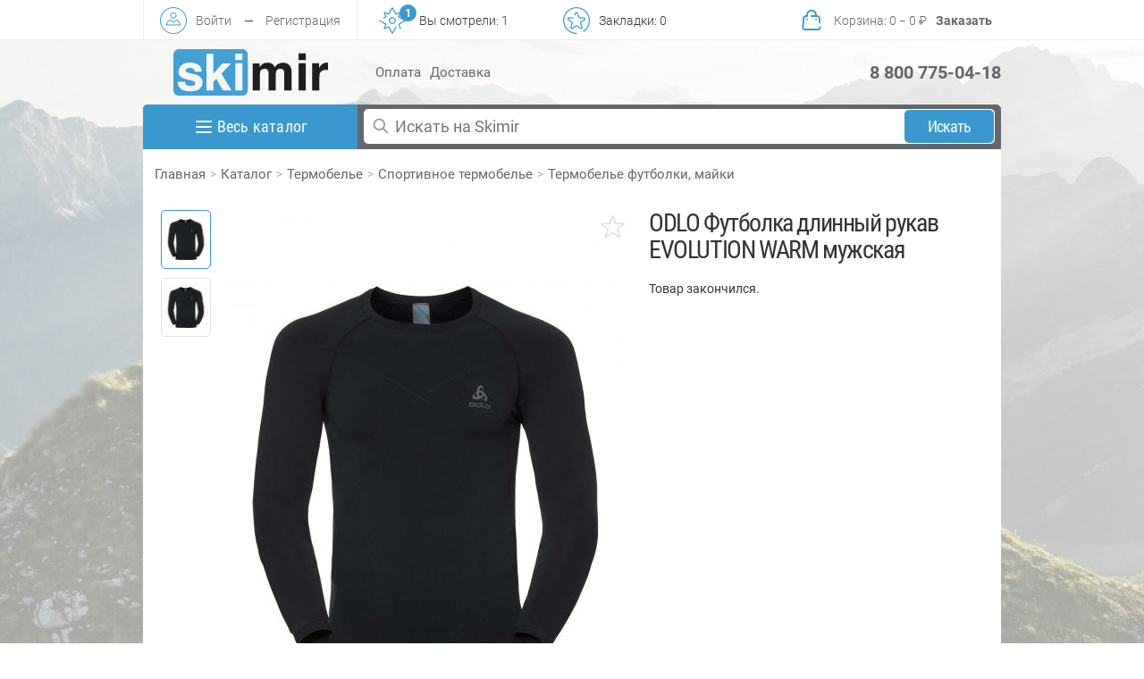

--- FILE ---
content_type: text/html; charset=utf-8
request_url: https://www.skimir.ru/product/odlo/18381
body_size: 43078
content:
<!DOCTYPE html>
<html lang="ru">
<head>
  <meta charset="utf-8">
  <meta http-equiv="X-UA-Compatible" content="IE=edge">
  <meta name="viewport" content="user-scalable=no, initial-scale=1, maximum-scale=1, minimum-scale=1, width=device-width, height=device-height, target-densitydpi=device-dpi"/>
  <title>ODLO Футболка длинный рукав EVOLUTION WARM мужская, артикул 184132, цвет черный, характеристики, фото | SKIMIR </title>
  <link rel="apple-touch-icon" sizes="180x180" href="/skimir_img/favicon_blue/apple-touch-icon.png">
  <link rel="icon" type="image/png" sizes="32x32" href="/skimir_img/favicon_blue/favicon-32x32.png">
  <link rel="icon" type="image/png" sizes="194x194" href="/skimir_img/favicon_blue/favicon-194x194.png">
  <link rel="icon" type="image/png" sizes="192x192" href="/skimir_img/favicon_blue/android-chrome-192x192.png">
  <link rel="icon" type="image/png" sizes="16x16" href="/skimir_img/favicon_blue/favicon-16x16.png">
  <link rel="manifest" href="/skimir_img/favicon_blue/site.webmanifest">
  <link rel="mask-icon" href="/skimir_img/favicon_blue/safari-pinned-tab.svg" color="#5bbad5">
  <link rel="shortcut icon" href="/skimir_img/favicon_blue/favicon.ico">
  <meta name="msapplication-TileColor" content="#ffffff">
  <meta name="msapplication-config" content="/skimir_img/favicon_blue/browserconfig.xml">
  <meta name="theme-color" content="#ffffff">
  <link href="/fonts/Roboto/Roboto.css" rel="stylesheet" type="text/css">
  <link href="/fonts/RobotoCondensed/RobotoCondensed.css" rel="stylesheet" type="text/css">
  <link href="/fonts/PTSans/PTSans.css" rel="stylesheet" type="text/css">
  <link href='/sites/skimir_v2023.1/themes/skimir/production/css/style.new.mini.css?v=1.0.11' rel='stylesheet' type='text/css'>
  <!-- @HEAD -->
  <meta http-equiv="Content-Type" content="text/html; charset=utf-8" />
<meta name="Generator" content="Drupal 7 (http://drupal.org)" />
<link rel="canonical" href="/product/odlo/18381" />
<link rel="shortlink" href="/node/18381" />
<meta name="keywords" content="ODLO, EVOLUTION WARM, Термобелье футболки, майки, Мужчинам" />
<meta name="description" content="ODLO Футболка длинный рукав EVOLUTION WARM мужскаяМы осуществляем доставку по Москве и России, а также в Белоруссию и Казахстан. Покупай ODLO артикул 184132 в интернет-магазине SKIMIR" />
<meta property="og:type" content="website" />
<meta property="og:title" content="Надо брать: ODLO Футболка длинный рукав EVOLUTION WARM мужская в SKIMIR.RU" />
<meta property="og:description" content="Вы знали, что ODLO Футболка длинный рукав EVOLUTION WARM мужская продается в SKIMIR.RU?" />
<meta property="og:image" content="https://www.skimir.ru/sites/default/files/styles/thumbnail_shop_big/public/suw_tor_1718_184132_60056_a_0.jpg?itok=yLpnCxzg" />
<meta property="og:url" content="https://www.skimir.ru/product/odlo/18381" />
<link rel="shortcut icon" href="https://www.skimir.ru/sites/skimir_v2023.1/themes/skimir/favicon.ico" type="image/vnd.microsoft.icon" />
  <script>window.dataLayer = window.dataLayer || [];function gtag(){dataLayer.push(arguments);}</script>
  <script type="application/ld+json">{ "@context": "http://schema.org", "@type": "Organization", "name": "skimir.ru", "url": "https://www.skimir.ru", "logo": "https://www.skimir.ru/skimir_img/logo.png", "sameAs": [ "https://vk.com/skimir", "https://www.facebook.com/skimir.ru/", "https://www.instagram.com/skimir.ru/" ], "contactPoint": [ { "@type": "ContactPoint", "telephone": "+7 800 775-04-18", "contactType": "customer service", "contactOption": "TollFree", "availableLanguage": "Russia" } ], "potentialAction": { "@type": "SearchAction", "target": "https://www.skimir.ru/find?find={search_term_string}", "query-input": "required name=search_term_string" }}</script>
</head>
<body>
<div id="mask" class="mask"></div>
<div class="section_wrapper">
    <section id="new-header" class="new-header">
        <div class="container">
            <div class="row">
                <div class="col">
                  <div class="smart-menu">

            <div id="sm-menu-top" class="sm-menu-top">
            <i>
            <svg fill="none" height="24" viewBox="0 0 24 24" width="24" xmlns="http://www.w3.org/2000/svg"><path d="M4 6H20M4 12H20M4 18H20" stroke-linecap="round" stroke-linejoin="round" stroke-width="2"/></svg>
            </i></div><div class="sm-auth-top">
        <a href="#" class="pop-up" data-pop-up="sm-login-form">
        <i>
    <svg fill="none" height="800px" width="800px" xmlns="http://www.w3.org/2000/svg" xmlns:xlink="http://www.w3.org/1999/xlink"
	 viewBox="0 0 512 512" xml:space="preserve">
<g>
	<g>
		<path d="M256,0C114.608,0,0,114.608,0,256s114.608,256,256,256s256-114.608,256-256S397.392,0,256,0z M256,496
			C123.664,496,16,388.336,16,256S123.664,16,256,16s240,107.664,240,240S388.336,496,256,496z"/>
	</g>
</g>
<g>
	<g>
		<path d="M256,98.56c-33.216,0-60.256,27.024-60.256,60.256S222.784,219.04,256,219.04s60.24-27.008,60.24-60.24
			S289.216,98.56,256,98.56z M256,203.056c-24.4,0-44.256-19.84-44.256-44.24C211.76,134.4,231.6,114.56,256,114.56
			c24.384,0,44.24,19.84,44.24,44.256C300.24,183.2,280.4,203.056,256,203.056z"/>
	</g>
</g>
<g>
	<g>
		<path d="M316.032,239.44l-3.872-1.168L256,280.608l-56.176-42.336l-3.872,1.168C120,262.224,120.064,339.68,120.08,340.448
			l0.096,7.904h271.648l0.096-7.904C391.92,339.664,392,262.224,316.032,239.44z M136.656,332.352
			c2.16-17.664,12.32-60.064,60.096-76.384L256,300.64l59.248-44.672c48.256,16.432,58.128,58.672,60.144,76.384H136.656z"/>
	</g>
</g>
</svg>
        </i>
         <div class="text link">Войти</div>
        </a>
         <div class="text box-padding">&mdash;</div>
         <div class="text nopadding"><a href="/user/register" class="nopadding" rel="nofollow">Регистрация</a></div>
         </div><div id="sm-look-top" class="sm-look-top sm-action" data-action="yousaw">

        <i>
<svg fill="none" height="800px" width="800px" xmlns="http://www.w3.org/2000/svg" xmlns:xlink="http://www.w3.org/1999/xlink"
	 viewBox="0 0 294.844 294.844" xml:space="preserve">
<g>
	<path d="M191.563,212.179c-2.871-1.652-6.541-0.665-8.194,2.206l-35.946,62.435l-35.947-62.435
		c-1.49-2.586-4.657-3.688-7.426-2.577l-34.994,13.98l13.981-34.994c1.107-2.771,0.009-5.936-2.578-7.426L8.995,142.222
		c-2.872-1.652-6.54-0.665-8.193,2.206c-1.653,2.872-0.666,6.54,2.206,8.193l66.957,38.552l-17.24,43.15
		c-0.89,2.228-0.367,4.771,1.329,6.469c1.696,1.695,4.24,2.221,6.469,1.328l43.149-17.239l38.551,66.957
		c1.071,1.859,3.054,3.006,5.2,3.006c2.146,0,4.129-1.146,5.2-3.006l41.146-71.465C195.423,217.501,194.434,213.833,191.563,212.179
		z"/>
	<path d="M291.838,142.222l-66.956-38.551l17.239-43.15c0.89-2.228,0.367-4.771-1.33-6.469c-1.695-1.696-4.241-2.22-6.469-1.328
		l-43.148,17.239L152.623,3.006C151.552,1.146,149.569,0,147.423,0c-2.146,0-4.129,1.146-5.2,3.006l-38.551,66.957L60.522,52.724
		c-2.229-0.894-4.773-0.367-6.469,1.329c-1.696,1.696-2.219,4.24-1.329,6.469l17.24,43.149l-19.535,11.247
		c-2.872,1.654-3.859,5.322-2.206,8.194c1.653,2.87,5.322,3.858,8.193,2.206l24.043-13.843c2.587-1.49,3.686-4.654,2.578-7.426
		L69.056,69.056l34.994,13.98c2.769,1.108,5.937,0.01,7.426-2.577l35.947-62.435l35.946,62.435c1.49,2.586,4.652,3.688,7.427,2.577
		l34.993-13.98l-13.98,34.994c-1.108,2.771-0.01,5.936,2.577,7.425l62.434,35.947l-62.434,35.946
		c-2.587,1.49-3.686,4.654-2.577,7.426l19.168,47.98c0.938,2.348,3.191,3.776,5.574,3.776c0.74,0,1.494-0.139,2.224-0.431
		c3.078-1.229,4.575-4.72,3.347-7.797l-17.239-43.15l66.956-38.551c1.859-1.071,3.006-3.054,3.006-5.2
		S293.697,143.293,291.838,142.222z"/>
	<path d="M147.423,185.271c20.87,0,37.849-16.979,37.849-37.849s-16.979-37.849-37.849-37.849c-20.87,0-37.849,16.979-37.849,37.849
		S126.553,185.271,147.423,185.271z M147.423,121.573c14.253,0,25.849,11.596,25.849,25.849s-11.596,25.849-25.849,25.849
		s-25.849-11.596-25.849-25.849S133.17,121.573,147.423,121.573z"/>
</g>
</svg>
 <div class="fixed-num number"></div>
        </i>
      <div class="text link">Вы смотрели: <span class="number">0</span></div>
         </div><div id="sm-favorites-top" class="sm-favorites-top sm-action" data-action="bookmark">

        <i>
    <svg fill="none" height="800px" width="800px" xmlns="http://www.w3.org/2000/svg" xmlns:xlink="http://www.w3.org/1999/xlink"
	 viewBox="0 0 294.843 294.843" xml:space="preserve">
<g>
	<path d="M199.628,175.487c-0.632-1.977,0.067-4.131,1.741-5.358l37.422-27.455c5.958-4.371,8.333-11.736,6.049-18.763
		c-2.283-7.028-8.533-11.591-15.922-11.625l-46.413-0.215c-2.076-0.01-3.908-1.34-4.558-3.311l-14.547-44.076
		c-2.316-7.017-8.586-11.55-15.975-11.551h0c-7.389,0-13.66,4.534-15.976,11.55l-6.557,19.859c-1.039,3.146,0.669,6.54,3.816,7.578
		c3.147,1.041,6.539-0.669,7.579-3.816l6.557-19.859c1.014-3.073,3.762-3.312,4.581-3.312c0.818,0,3.566,0.239,4.58,3.312
		l14.547,44.077c2.27,6.875,8.658,11.516,15.897,11.55l46.413,0.215c3.236,0.015,4.313,2.555,4.565,3.333
		c0.253,0.778,0.875,3.465-1.734,5.379l-37.423,27.455c-5.837,4.283-8.277,11.793-6.072,18.689l14.143,44.222
		c0.986,3.083-1.097,4.892-1.759,5.372c-0.662,0.481-3.025,1.904-5.652,0.013l-37.677-27.114c-5.878-4.229-13.776-4.229-19.654,0
		l-37.684,27.119c-2.627,1.89-4.991,0.468-5.652-0.012c-0.662-0.481-2.745-2.289-1.76-5.371l14.139-44.229
		c2.205-6.895-0.236-14.405-6.072-18.688l-37.421-27.455c-2.609-1.914-1.987-4.602-1.734-5.379c0.253-0.778,1.33-3.318,4.565-3.333
		l46.416-0.215c3.313-0.016,5.987-2.714,5.972-6.028c-0.016-3.304-2.699-5.972-6-5.972c-0.009,0-0.019,0-0.028,0l-46.416,0.215
		c-7.389,0.034-13.639,4.597-15.922,11.625c-2.283,7.028,0.091,14.393,6.048,18.764l37.421,27.455
		c1.673,1.228,2.373,3.381,1.741,5.358l-14.138,44.229c-2.25,7.038,0.159,14.392,6.137,18.734c3,2.179,6.442,3.269,9.886,3.269
		c3.419,0,6.84-1.075,9.829-3.225l37.683-27.119c1.685-1.213,3.95-1.213,5.635,0l37.677,27.114c5.998,4.316,13.736,4.3,19.715-0.044
		c5.979-4.343,8.387-11.697,6.136-18.736L199.628,175.487z"/>
	<path d="M147.421,0C66.133,0,0,66.133,0,147.421s66.133,147.421,147.421,147.421c3.313,0,6-2.687,6-6s-2.687-6-6-6
		C72.75,282.843,12,222.093,12,147.421S72.75,12,147.421,12s135.421,60.75,135.421,135.421c0,46.48-23.42,89.182-62.65,114.228
		c-2.793,1.783-3.612,5.493-1.829,8.286c1.783,2.793,5.492,3.612,8.286,1.829c42.7-27.262,68.193-73.745,68.193-124.342
		C294.843,66.133,228.71,0,147.421,0z"/>
</g>
</svg>
  <div class="fixed-num number"></div>
        </i>
       <div class="text link">Закладки: <span class="number">0</span></div>
         </div><div id="sm-cart-top" class="sm-cart-top ">
        <a href="/cart" rel="nofollow">

        <i>
<svg width="800px" height="800px" viewBox="0 0 24 24" fill="none" xmlns="http://www.w3.org/2000/svg">
<path d="M4.20853 17.8104L3.46191 17.7393L4.20853 17.8104ZM20.5381 17.7393C20.4988 17.3269 20.1327 17.0245 19.7204 17.0638C19.308 17.103 19.0056 17.4691 19.0448 17.8815L20.5381 17.7393ZM19.0296 9.81038L19.7762 9.73928L19.7762 9.73928L19.0296 9.81038ZM4.97043 9.81038L5.71705 9.88149L4.97043 9.81038ZM7.99999 8V8.75C8.41421 8.75 8.74999 8.41421 8.74999 8H7.99999ZM15.25 8C15.25 8.41421 15.5858 8.75 16 8.75C16.4142 8.75 16.75 8.41421 16.75 8H15.25ZM8.74999 11C8.74999 10.5858 8.41421 10.25 7.99999 10.25C7.58578 10.25 7.24999 10.5858 7.24999 11H8.74999ZM7.24999 11.01C7.24999 11.4242 7.58578 11.76 7.99999 11.76C8.41421 11.76 8.74999 11.4242 8.74999 11.01H7.24999ZM16.75 11C16.75 10.5858 16.4142 10.25 16 10.25C15.5858 10.25 15.25 10.5858 15.25 11H16.75ZM15.25 11.01C15.25 11.4242 15.5858 11.76 16 11.76C16.4142 11.76 16.75 11.4242 16.75 11.01H15.25ZM12 7.25C11.5858 7.25 11.25 7.58579 11.25 8C11.25 8.41421 11.5858 8.75 12 8.75V7.25ZM18.6639 13.8815C18.7032 14.2938 19.0693 14.5963 19.4816 14.557C19.894 14.5177 20.1964 14.1516 20.1571 13.7393L18.6639 13.8815ZM17.8005 19.25H6.19952V20.75H17.8005V19.25ZM4.95515 17.8815L5.71705 9.88149L4.22381 9.73928L3.46191 17.7393L4.95515 17.8815ZM6.19952 19.25C5.46234 19.25 4.88526 18.6153 4.95515 17.8815L3.46191 17.7393C3.30815 19.3538 4.57773 20.75 6.19952 20.75V19.25ZM19.0448 17.8815C19.1147 18.6153 18.5376 19.25 17.8005 19.25V20.75C19.4223 20.75 20.6918 19.3538 20.5381 17.7393L19.0448 17.8815ZM17.0386 8.75C17.683 8.75 18.2218 9.23994 18.2829 9.88149L19.7762 9.73928C19.6418 8.32788 18.4563 7.25 17.0386 7.25V8.75ZM6.96142 7.25C5.54364 7.25 4.35823 8.32788 4.22381 9.73928L5.71705 9.88149C5.77815 9.23994 6.31698 8.75 6.96142 8.75V7.25ZM8.74999 7C8.74999 5.20507 10.2051 3.75 12 3.75V2.25C9.37664 2.25 7.24999 4.37665 7.24999 7H8.74999ZM12 3.75C13.7949 3.75 15.25 5.20507 15.25 7H16.75C16.75 4.37665 14.6233 2.25 12 2.25V3.75ZM7.24999 7V8H8.74999V7H7.24999ZM15.25 7V8H16.75V7H15.25ZM7.24999 11V11.01H8.74999V11H7.24999ZM15.25 11V11.01H16.75V11H15.25ZM6.96142 8.75H7.99999V7.25H6.96142V8.75ZM12 8.75H17.0386V7.25H12V8.75ZM18.2829 9.88149L18.6639 13.8815L20.1571 13.7393L19.7762 9.73928L18.2829 9.88149Z"/>
</svg>
<div class="fixed-num">0</div>
        </i>


        <div class="text text-cart link">Корзина<span class="tohide">: <span class="amount">0</span> − <span class="price">0</span> <span class="rub">&#8381;</span></span></div>
        <div class="text order-button">Заказать</div>
      </a>
         </div></div>                </div>
            </div>
        </div>
    </section>
  <section id="sm-header-bottom" class="sm-header-bottom"><div class="container">
                <div class="row">
                <div class="logo" style="position: relative;">
                    <a href="/" title="#он_не_только_лыжный;)" class="l">
                    <img src="/skimir_img/logo_blue.svg?v=1.1.1" alt="#он_не_только_лыжный;)"></a>
                </div>
                <div class="info">
                    <ul class="clear">
                        <li><a href="/faq/payment" class="l">Оплата</a></li>
                        <li><a href="/faq/delivery" class="l">Доставка</a></li>

                    </ul>
                </div>
                <div class="phone-city">

                    <div class="phone"><a href="tel:88007750418" class="notlink">8 800 775-04-18</a></div>

                </div>
            </div>
        </div>
    </section>
    <div class="content">
        <section class="main-shadow index">
            <div class="container">
                <div class="row radius">
                    <div id="top-menu-banner" class="top-menu-banner border">
                        <div class="container">
                            <div class="row radius">
                                <div id="main-menu" class="col-left">
                                    <div id="pc-menu" class="main-menu-button ">
                                        <div class="s-menu-b">
                                            <i>
                                                <svg fill="none" height="24" viewBox="0 0 24 24" width="24" xmlns="http://www.w3.org/2000/svg"><path d="M4 6H20M4 12H20M4 18H20" stroke="#fff" stroke-linecap="round" stroke-linejoin="round" stroke-width="2"/></svg>
                                            </i>
                                            <span>Весь каталог</span>
                                        </div>
                                      <div id="big-menu" class="big-menu-pc"><div id="gor-menu" class="gor-menu"><a href="/c/all/all" class="gor-menu-link active" data-id-cat="all"><span class="gor-text-menu">Весь каталог</span></a><a href="/c/2392/beg" class="gor-menu-link" data-id-cat="2392"><span class="gor-text-menu">Бег</span></a><a href="/c/9186/begovye-lyzhi" class="gor-menu-link" data-id-cat="9186"><span class="gor-text-menu">Беговые лыжи</span></a><a href="/c/6967/biatlon" class="gor-menu-link" data-id-cat="6967"><span class="gor-text-menu">Биатлон</span></a><a href="/c/2391/velosport" class="gor-menu-link" data-id-cat="2391"><span class="gor-text-menu">Велоспорт</span></a><a href="/c/9291/gornye-lyzhi-i-snoubord" class="gor-menu-link" data-id-cat="9291"><span class="gor-text-menu">Горные лыжи и сноуборд</span></a><a href="/c/9189/lyzherollery" class="gor-menu-link" data-id-cat="9189"><span class="gor-text-menu">Лыжероллеры</span></a><a href="/c/9187/trekking-i-skandinavskaya-hodba" class="gor-menu-link" data-id-cat="9187"><span class="gor-text-menu">Треккинг и скандинавская ходьба</span></a><a href="/c/9188/turizm-i-aktivnyy-otdyh" class="gor-menu-link" data-id-cat="9188"><span class="gor-text-menu">Туризм и активный отдых</span></a><a href="/c/2393/fitnes" class="gor-menu-link" data-id-cat="2393"><span class="gor-text-menu">Фитнес</span></a><a href="/c/2384/detyam" class="gor-menu-link" data-id-cat="2384"><span class="gor-text-menu">Детям</span></a><a href="/c/2383/zhenshchinam" class="gor-menu-link" data-id-cat="2383"><span class="gor-text-menu">Женщинам</span></a><a href="/c/2382/muzhchinam" class="gor-menu-link" data-id-cat="2382"><span class="gor-text-menu">Мужчинам</span></a><a href="/c/1730/tovary-so-skidkoy" class="gor-menu-link" data-id-cat="1730"><span class="gor-text-menu">Товары со скидкой</span></a></div><div id="more-menu-pc-2384" id="catalog_pc" data-id="2384" class="catalog-pc "><div class="main-catalog-pc-body"><div class="main-catalog-pc-body-ul container"><ul id="main-catalog-pc-sex-2384" class="ul-c-a ul-menu-c clear main-catalog-pc"><li class="ul-c-a li-menu-c m-cat" data-id-cat="6556"><div class="ul-c-a div-menu-c m-cat-pc"><a href="/c/6556/begovye-lyzhi?f[]=field_sex:2384" title="Беговые лыжи" class="ul-c-a a-menu-c"><span class="ul-c-a span-menu-c cat-1">Беговые лыжи</span></a></div></li><li class="ul-c-a li-menu-c m-cat active" data-id-cat="6552"><div class="ul-c-a div-menu-c m-cat-pc"><a href="/c/6552/odezhda?f[]=field_sex:2384" title="Одежда" class="ul-c-a a-menu-c"><span class="ul-c-a span-menu-c cat-1">Одежда</span></a></div></li><li class="ul-c-a li-menu-c m-cat" data-id-cat="6578"><div class="ul-c-a div-menu-c m-cat-pc"><a href="/c/6578/termobele?f[]=field_sex:2384" title="Термобелье" class="ul-c-a a-menu-c"><span class="ul-c-a span-menu-c cat-1">Термобелье</span></a></div></li></ul><div id="body-catalog-pc-sex-2384" class="body-catalog-pc"><div class="body-catalog-id-pc" data-id-cat="6556"><div class="body-catalog-id-pc-name"><div class="back"></div><div class="header"><a href="/c/6556/begovye-lyzhi?f[]=field_sex:2384" title="Беговые лыжи" class="ul-c-a a-menu-c"><span class="ul-c-a span-menu-c cat-1">Беговые лыжи</span></a></div></div><div class="cat-m"><div class="m-cat-2-pc big-cat"><a href="/c/6617/lyzhi?f[]=field_sex:2384"><span class="cat-2">Лыжи</span></a><div class="m-cat-3-body-pc"><div class="m-cat-3-pc"><a href="/c/2459/konkovye-lyzhi?f[]=field_sex:2384"><span class="cat-3">Коньковые лыжи</span></a></div></div></div></div><div class="cat-m"><div class="m-cat-2-pc big-cat"><a href="/c/6612/lyzhnye-botinki?f[]=field_sex:2384"><span class="cat-2">Лыжные ботинки</span></a><div class="m-cat-3-body-pc"><div class="m-cat-3-pc"><a href="/c/9313/botinki-dlya-klassicheskogo-hoda?f[]=field_sex:2384"><span class="cat-3">Ботинки для классического хода</span></a></div></div></div></div><div class="brand-cat m-cat-2-pc big-cat"><div class="block-brands"><span class="name-cat-span cat-2">Бренды</span><div class="m-cat-3-pc"><a href="/c/6556/begovye-lyzhi?f[]=field_brand:1597&f[]=field_sex:2384" title="FISCHER"><span class="cat-3">FISCHER</span></a></div></div></div></div><div class="body-catalog-id-pc active" data-id-cat="6552"><div class="body-catalog-id-pc-name"><div class="back"></div><div class="header"><a href="/c/6552/odezhda?f[]=field_sex:2384" title="Одежда" class="ul-c-a a-menu-c"><span class="ul-c-a span-menu-c cat-1">Одежда</span></a></div></div><div class="cat-m"><div class="m-cat-2-pc big-cat"><a href="/c/6625/odezhda-dlya-plavaniya-i-triatlona?f[]=field_sex:2384"><span class="cat-2">Одежда для плавания и триатлона</span></a><div class="m-cat-3-body-pc"><div class="m-cat-3-pc"><a href="/c/6654/plavki?f[]=field_sex:2384"><span class="cat-3">Плавки</span></a></div></div></div><div class="m-cat-2-pc big-cat"><a href="/c/6569/futbolki-mayki-polo?f[]=field_sex:2384"><span class="cat-2">Футболки, майки, поло</span></a><div class="m-cat-3-body-pc"><div class="m-cat-3-pc"><a href="/c/2466/futbolki?f[]=field_sex:2384"><span class="cat-3">Футболки</span></a></div></div></div></div><div class="cat-m"><div class="m-cat-2-pc big-cat"><a href="/c/6567/shapki-kepki-baffy?f[]=field_sex:2384"><span class="cat-2">Шапки, кепки, баффы</span></a><div class="m-cat-3-body-pc"><div class="m-cat-3-pc"><a href="/c/2471/shapki?f[]=field_sex:2384"><span class="cat-3">Шапки</span></a></div></div></div></div><div class="brand-cat m-cat-2-pc big-cat"><div class="block-brands"><span class="name-cat-span cat-2">Бренды</span><div class="m-cat-3-pc"><a href="/c/6552/odezhda?f[]=field_brand:2581&f[]=field_sex:2384" title="MAD WAVE"><span class="cat-3">MAD WAVE</span></a></div><div class="m-cat-3-pc"><a href="/c/6552/odezhda?f[]=field_brand:790&f[]=field_sex:2384" title="ODLO"><span class="cat-3">ODLO</span></a></div><div class="m-cat-3-pc"><a href="/c/6552/odezhda?f[]=field_brand:7416&f[]=field_sex:2384" title="SKI2BI"><span class="cat-3">SKI2BI</span></a></div></div></div></div><div class="body-catalog-id-pc" data-id-cat="6578"><div class="body-catalog-id-pc-name"><div class="back"></div><div class="header"><a href="/c/6578/termobele?f[]=field_sex:2384" title="Термобелье" class="ul-c-a a-menu-c"><span class="ul-c-a span-menu-c cat-1">Термобелье</span></a></div></div><div class="cat-m"><div class="m-cat-2-pc big-cat"><a href="/c/6590/sportivnoe-termobele?f[]=field_sex:2384"><span class="cat-2">Спортивное термобелье</span></a><div class="m-cat-3-body-pc"><div class="m-cat-3-pc"><a href="/c/6933/komplekty-termobelya?f[]=field_sex:2384"><span class="cat-3">Комплекты термобелья</span></a></div></div></div><div class="m-cat-2-pc big-cat"><a href="/c/6579/termobele-dlya-aktivnogo-otdyha?f[]=field_sex:2384"><span class="cat-2">Термобелье для активного отдыха</span></a><div class="m-cat-3-body-pc"><div class="m-cat-3-pc"><a href="/c/2476/kalsony-i-reytuzy?f[]=field_sex:2384"><span class="cat-3">Кальсоны и рейтузы</span></a></div><div class="m-cat-3-pc"><a href="/c/9254/termobele-mayki-futbolki?f[]=field_sex:2384"><span class="cat-3">Термобелье майки, футболки</span></a></div></div></div></div><div class="cat-m"></div><div class="brand-cat m-cat-2-pc big-cat"><div class="block-brands"><span class="name-cat-span cat-2">Бренды</span><div class="m-cat-3-pc"><a href="/c/6578/termobele?f[]=field_brand:790&f[]=field_sex:2384" title="ODLO"><span class="cat-3">ODLO</span></a></div><div class="m-cat-3-pc"><a href="/c/6578/termobele?f[]=field_brand:7181&f[]=field_sex:2384" title="UYN"><span class="cat-3">UYN</span></a></div></div></div></div></div></div></div></div><div id="more-menu-pc-2383" id="catalog_pc" data-id="2383" class="catalog-pc "><div class="main-catalog-pc-body"><div class="main-catalog-pc-body-ul container"><ul id="main-catalog-pc-sex-2383" class="ul-c-a ul-menu-c clear main-catalog-pc"><li class="ul-c-a li-menu-c m-cat" data-id-cat="6556"><div class="ul-c-a div-menu-c m-cat-pc"><a href="/c/6556/begovye-lyzhi?f[]=field_sex:2383" title="Беговые лыжи" class="ul-c-a a-menu-c"><span class="ul-c-a span-menu-c cat-1">Беговые лыжи</span></a></div></li><li class="ul-c-a li-menu-c m-cat active" data-id-cat="6552"><div class="ul-c-a div-menu-c m-cat-pc"><a href="/c/6552/odezhda?f[]=field_sex:2383" title="Одежда" class="ul-c-a a-menu-c"><span class="ul-c-a span-menu-c cat-1">Одежда</span></a></div></li><li class="ul-c-a li-menu-c m-cat" data-id-cat="6578"><div class="ul-c-a div-menu-c m-cat-pc"><a href="/c/6578/termobele?f[]=field_sex:2383" title="Термобелье" class="ul-c-a a-menu-c"><span class="ul-c-a span-menu-c cat-1">Термобелье</span></a></div></li></ul><div id="body-catalog-pc-sex-2383" class="body-catalog-pc"><div class="body-catalog-id-pc" data-id-cat="6556"><div class="body-catalog-id-pc-name"><div class="back"></div><div class="header"><a href="/c/6556/begovye-lyzhi?f[]=field_sex:2383" title="Беговые лыжи" class="ul-c-a a-menu-c"><span class="ul-c-a span-menu-c cat-1">Беговые лыжи</span></a></div></div><div class="cat-m"><div class="m-cat-2-pc big-cat"><a href="/c/6617/lyzhi?f[]=field_sex:2383"><span class="cat-2">Лыжи</span></a><div class="m-cat-3-body-pc"><div class="m-cat-3-pc"><a href="/c/9317/klassicheskie-lyzhi-s-kamusom?f[]=field_sex:2383"><span class="cat-3">Классические лыжи с камусом</span></a></div></div></div><div class="m-cat-2-pc big-cat"><a href="/c/6612/lyzhnye-botinki?f[]=field_sex:2383"><span class="cat-2">Лыжные ботинки</span></a><div class="m-cat-3-body-pc"><div class="m-cat-3-pc"><a href="/c/9313/botinki-dlya-klassicheskogo-hoda?f[]=field_sex:2383"><span class="cat-3">Ботинки для классического хода</span></a></div><div class="m-cat-3-pc"><a href="/c/9314/botinki-dlya-konkovogo-hoda?f[]=field_sex:2383"><span class="cat-3">Ботинки для конькового хода</span></a></div></div></div></div><div class="cat-m"></div><div class="brand-cat m-cat-2-pc big-cat"><div class="block-brands"><span class="name-cat-span cat-2">Бренды</span><div class="m-cat-3-pc"><a href="/c/6556/begovye-lyzhi?f[]=field_brand:1439&f[]=field_sex:2383" title="ATOMIC"><span class="cat-3">ATOMIC</span></a></div><div class="m-cat-3-pc"><a href="/c/6556/begovye-lyzhi?f[]=field_brand:1597&f[]=field_sex:2383" title="FISCHER"><span class="cat-3">FISCHER</span></a></div></div></div></div><div class="body-catalog-id-pc active" data-id-cat="6552"><div class="body-catalog-id-pc-name"><div class="back"></div><div class="header"><a href="/c/6552/odezhda?f[]=field_sex:2383" title="Одежда" class="ul-c-a a-menu-c"><span class="ul-c-a span-menu-c cat-1">Одежда</span></a></div></div><div class="cat-m"><div class="m-cat-2-pc big-cat"><a href="/c/6568/bryuki-shorty-taytsy?f[]=field_sex:2383"><span class="cat-2">Брюки, шорты, тайтсы</span></a><div class="m-cat-3-body-pc"><div class="m-cat-3-pc"><a href="/c/2381/bryuki?f[]=field_sex:2383"><span class="cat-3">Брюки</span></a></div><div class="m-cat-3-pc"><a href="/c/2520/taytsy?f[]=field_sex:2383"><span class="cat-3">Тайтсы</span></a></div><div class="m-cat-3-pc"><a href="/c/2495/shorty?f[]=field_sex:2383"><span class="cat-3">Шорты</span></a></div></div></div><div class="m-cat-2-pc big-cat"><a href="/c/6589/dzhempery-rubashki?f[]=field_sex:2383"><span class="cat-2">Джемперы, рубашки</span></a><div class="m-cat-3-body-pc"><div class="m-cat-3-pc"><a href="/c/2489/dzhempery?f[]=field_sex:2383"><span class="cat-3">Джемперы</span></a></div></div></div><div class="m-cat-2-pc big-cat"><a href="/c/6553/kurtki-zhilety?f[]=field_sex:2383"><span class="cat-2">Куртки, жилеты</span></a><div class="m-cat-3-body-pc"><div class="m-cat-3-pc"><a href="/c/2519/zhilety?f[]=field_sex:2383"><span class="cat-3">Жилеты</span></a></div><div class="m-cat-3-pc"><a href="/c/7544/membrannye-kurtki?f[]=field_sex:2383"><span class="cat-3">Мембранные куртки</span></a></div><div class="m-cat-3-pc"><a href="/c/7541/uteplennye-kurtki?f[]=field_sex:2383"><span class="cat-3">Утепленные куртки</span></a></div></div></div><div class="m-cat-2-pc big-cat"><a href="/c/6614/nakolenniki-i-narukavniki?f[]=field_sex:2383"><span class="cat-2">Наколенники и нарукавники</span></a><div class="m-cat-3-body-pc"></div></div><div class="m-cat-2-pc big-cat"><a href="/c/6580/nizhnee-bele?f[]=field_sex:2383"><span class="cat-2">Нижнее белье</span></a><div class="m-cat-3-body-pc"><div class="m-cat-3-pc"><a href="/c/6327/trusy?f[]=field_sex:2383"><span class="cat-3">Трусы</span></a></div></div></div><div class="m-cat-2-pc big-cat"><a href="/c/6570/perchatki-i-varezhki?f[]=field_sex:2383"><span class="cat-2">Перчатки и варежки</span></a><div class="m-cat-3-body-pc"><div class="m-cat-3-pc"><a href="/c/6658/gornolyzhnye-perchatki?f[]=field_sex:2383"><span class="cat-3">Горнолыжные перчатки</span></a></div><div class="m-cat-3-pc"><a href="/c/7804/lyzherollernye-i-veloperchatki?f[]=field_sex:2383"><span class="cat-3">Лыжероллерные и велоперчатки</span></a></div><div class="m-cat-3-pc"><a href="/c/2464/lyzhnye-perchatki?f[]=field_sex:2383"><span class="cat-3">Лыжные перчатки</span></a></div><div class="m-cat-3-pc"><a href="/c/7534/multisportivnye-perchatki?f[]=field_sex:2383"><span class="cat-3">Мультиспортивные перчатки</span></a></div></div></div></div><div class="cat-m"><div class="m-cat-2-pc big-cat"><a href="/c/6559/sportivnye-noski-golfy-i-getry?f[]=field_sex:2383"><span class="cat-2">Спортивные носки, гольфы и гетры</span></a><div class="m-cat-3-body-pc"><div class="m-cat-3-pc"><a href="/c/6366/getry?f[]=field_sex:2383"><span class="cat-3">Гетры</span></a></div><div class="m-cat-3-pc"><a href="/c/6373/golfy?f[]=field_sex:2383"><span class="cat-3">Гольфы</span></a></div><div class="m-cat-3-pc"><a href="/c/2461/noski?f[]=field_sex:2383"><span class="cat-3">Носки</span></a></div></div></div><div class="m-cat-2-pc big-cat"><a href="/c/6588/sportivnye-topy?f[]=field_sex:2383"><span class="cat-2">Спортивные топы</span></a><div class="m-cat-3-body-pc"></div></div><div class="m-cat-2-pc big-cat"><a href="/c/6569/futbolki-mayki-polo?f[]=field_sex:2383"><span class="cat-2">Футболки, майки, поло</span></a><div class="m-cat-3-body-pc"><div class="m-cat-3-pc"><a href="/c/2466/futbolki?f[]=field_sex:2383"><span class="cat-3">Футболки</span></a></div></div></div><div class="m-cat-2-pc big-cat"><a href="/c/6567/shapki-kepki-baffy?f[]=field_sex:2383"><span class="cat-2">Шапки, кепки, баффы</span></a><div class="m-cat-3-body-pc"><div class="m-cat-3-pc"><a href="/c/9259/baffy?f[]=field_sex:2383"><span class="cat-3">Баффы</span></a></div><div class="m-cat-3-pc"><a href="/c/2935/kozyrki?f[]=field_sex:2383"><span class="cat-3">Козырьки</span></a></div><div class="m-cat-3-pc"><a href="/c/8386/povyazki?f[]=field_sex:2383"><span class="cat-3">Повязки</span></a></div><div class="m-cat-3-pc"><a href="/c/2471/shapki?f[]=field_sex:2383"><span class="cat-3">Шапки</span></a></div></div></div></div><div class="brand-cat m-cat-2-pc big-cat"><div class="block-brands"><span class="name-cat-span cat-2">Бренды</span><div class="m-cat-3-pc"><a href="/c/6552/odezhda?f[]=field_brand:1285&f[]=field_sex:2383" title="BUFF"><span class="cat-3">BUFF</span></a></div><div class="m-cat-3-pc"><a href="/c/6552/odezhda?f[]=field_brand:7000&f[]=field_sex:2383" title="CASALL"><span class="cat-3">CASALL</span></a></div><div class="m-cat-3-pc"><a href="/c/6552/odezhda?f[]=field_brand:9102&f[]=field_sex:2383" title="CEP"><span class="cat-3">CEP</span></a></div><div class="m-cat-3-pc"><a href="/c/6552/odezhda?f[]=field_brand:7093&f[]=field_sex:2383" title="CRAFT"><span class="cat-3">CRAFT</span></a></div><div class="m-cat-3-pc"><a href="/c/6552/odezhda?f[]=field_brand:5257&f[]=field_sex:2383" title="EISBAR"><span class="cat-3">EISBAR</span></a></div><div class="m-cat-3-pc"><a href="/c/6552/odezhda?f[]=field_brand:1597&f[]=field_sex:2383" title="FISCHER"><span class="cat-3">FISCHER</span></a></div><div class="m-cat-3-pc"><a href="/c/6552/odezhda?f[]=field_brand:8263&f[]=field_sex:2383" title="HALTI"><span class="cat-3">HALTI</span></a></div><div class="m-cat-3-pc"><a href="/c/6552/odezhda?f[]=field_brand:7162&f[]=field_sex:2383" title="HORSEFEATHERS"><span class="cat-3">HORSEFEATHERS</span></a></div><div class="m-cat-3-pc"><a href="/c/6552/odezhda?f[]=field_brand:1292&f[]=field_sex:2383" title="KV+"><span class="cat-3">KV+</span></a></div><div class="m-cat-3-pc"><a href="/c/6552/odezhda?f[]=field_brand:7979&f[]=field_sex:2383" title="MICO"><span class="cat-3">MICO</span></a></div><div class="m-cat-3-pc"><a href="/c/6552/odezhda?f[]=field_brand:6919&f[]=field_sex:2383" title="MORETAN"><span class="cat-3">MORETAN</span></a></div><div class="m-cat-3-pc"><a href="/c/6552/odezhda?f[]=field_brand:6901&f[]=field_sex:2383" title="NONAME"><span class="cat-3">NONAME</span></a></div><div class="m-cat-3-pc"><a href="/c/6552/odezhda?f[]=field_brand:6446&f[]=field_sex:2383" title="NORTHLAND"><span class="cat-3">NORTHLAND</span></a></div><div class="m-cat-3-pc"><a href="/c/6552/odezhda?f[]=field_brand:790&f[]=field_sex:2383" title="ODLO"><span class="cat-3">ODLO</span></a></div><div class="m-cat-3-pc"><a href="/c/6552/odezhda?f[]=field_brand:7293&f[]=field_sex:2383" title="PROSURF"><span class="cat-3">PROSURF</span></a></div><div class="m-cat-3-pc"><a href="/c/6552/odezhda?f[]=field_brand:9105&f[]=field_sex:2383" title="REEBOK"><span class="cat-3">REEBOK</span></a></div><div class="m-cat-3-pc"><a href="/c/6552/odezhda?f[]=field_brand:7416&f[]=field_sex:2383" title="SKI2BI"><span class="cat-3">SKI2BI</span></a></div><div class="m-cat-3-pc"><a href="/c/6552/odezhda?f[]=field_brand:7046&f[]=field_sex:2383" title="UNDER ARMOUR"><span class="cat-3">UNDER ARMOUR</span></a></div><div class="m-cat-3-pc"><a href="/c/6552/odezhda?f[]=field_brand:7181&f[]=field_sex:2383" title="UYN"><span class="cat-3">UYN</span></a></div></div></div></div><div class="body-catalog-id-pc" data-id-cat="6578"><div class="body-catalog-id-pc-name"><div class="back"></div><div class="header"><a href="/c/6578/termobele?f[]=field_sex:2383" title="Термобелье" class="ul-c-a a-menu-c"><span class="ul-c-a span-menu-c cat-1">Термобелье</span></a></div></div><div class="cat-m"><div class="m-cat-2-pc big-cat"><a href="/c/6590/sportivnoe-termobele?f[]=field_sex:2383"><span class="cat-2">Спортивное термобелье</span></a><div class="m-cat-3-body-pc"><div class="m-cat-3-pc"><a href="/c/2808/reytuzy-i-kalsony?f[]=field_sex:2383"><span class="cat-3">Рейтузы и кальсоны</span></a></div><div class="m-cat-3-pc"><a href="/c/9253/termobele-futbolki-mayki?f[]=field_sex:2383"><span class="cat-3">Термобелье футболки, майки</span></a></div></div></div></div><div class="cat-m"><div class="m-cat-2-pc big-cat"><a href="/c/6579/termobele-dlya-aktivnogo-otdyha?f[]=field_sex:2383"><span class="cat-2">Термобелье для активного отдыха</span></a><div class="m-cat-3-body-pc"><div class="m-cat-3-pc"><a href="/c/2476/kalsony-i-reytuzy?f[]=field_sex:2383"><span class="cat-3">Кальсоны и рейтузы</span></a></div><div class="m-cat-3-pc"><a href="/c/9254/termobele-mayki-futbolki?f[]=field_sex:2383"><span class="cat-3">Термобелье майки, футболки</span></a></div></div></div></div><div class="brand-cat m-cat-2-pc big-cat"><div class="block-brands"><span class="name-cat-span cat-2">Бренды</span><div class="m-cat-3-pc"><a href="/c/6578/termobele?f[]=field_brand:7979&f[]=field_sex:2383" title="MICO"><span class="cat-3">MICO</span></a></div><div class="m-cat-3-pc"><a href="/c/6578/termobele?f[]=field_brand:790&f[]=field_sex:2383" title="ODLO"><span class="cat-3">ODLO</span></a></div><div class="m-cat-3-pc"><a href="/c/6578/termobele?f[]=field_brand:7181&f[]=field_sex:2383" title="UYN"><span class="cat-3">UYN</span></a></div></div></div></div></div></div></div></div><div id="more-menu-pc-2382" id="catalog_pc" data-id="2382" class="catalog-pc "><div class="main-catalog-pc-body"><div class="main-catalog-pc-body-ul container"><ul id="main-catalog-pc-sex-2382" class="ul-c-a ul-menu-c clear main-catalog-pc"><li class="ul-c-a li-menu-c m-cat" data-id-cat="6556"><div class="ul-c-a div-menu-c m-cat-pc"><a href="/c/6556/begovye-lyzhi?f[]=field_sex:2382" title="Беговые лыжи" class="ul-c-a a-menu-c"><span class="ul-c-a span-menu-c cat-1">Беговые лыжи</span></a></div></li><li class="ul-c-a li-menu-c m-cat active" data-id-cat="6552"><div class="ul-c-a div-menu-c m-cat-pc"><a href="/c/6552/odezhda?f[]=field_sex:2382" title="Одежда" class="ul-c-a a-menu-c"><span class="ul-c-a span-menu-c cat-1">Одежда</span></a></div></li><li class="ul-c-a li-menu-c m-cat" data-id-cat="6578"><div class="ul-c-a div-menu-c m-cat-pc"><a href="/c/6578/termobele?f[]=field_sex:2382" title="Термобелье" class="ul-c-a a-menu-c"><span class="ul-c-a span-menu-c cat-1">Термобелье</span></a></div></li></ul><div id="body-catalog-pc-sex-2382" class="body-catalog-pc"><div class="body-catalog-id-pc" data-id-cat="6556"><div class="body-catalog-id-pc-name"><div class="back"></div><div class="header"><a href="/c/6556/begovye-lyzhi?f[]=field_sex:2382" title="Беговые лыжи" class="ul-c-a a-menu-c"><span class="ul-c-a span-menu-c cat-1">Беговые лыжи</span></a></div></div><div class="cat-m"><div class="m-cat-2-pc big-cat"><a href="/c/6617/lyzhi?f[]=field_sex:2382"><span class="cat-2">Лыжи</span></a><div class="m-cat-3-body-pc"><div class="m-cat-3-pc"><a href="/c/9317/klassicheskie-lyzhi-s-kamusom?f[]=field_sex:2382"><span class="cat-3">Классические лыжи с камусом</span></a></div></div></div><div class="m-cat-2-pc big-cat"><a href="/c/6612/lyzhnye-botinki?f[]=field_sex:2382"><span class="cat-2">Лыжные ботинки</span></a><div class="m-cat-3-body-pc"><div class="m-cat-3-pc"><a href="/c/9313/botinki-dlya-klassicheskogo-hoda?f[]=field_sex:2382"><span class="cat-3">Ботинки для классического хода</span></a></div><div class="m-cat-3-pc"><a href="/c/9314/botinki-dlya-konkovogo-hoda?f[]=field_sex:2382"><span class="cat-3">Ботинки для конькового хода</span></a></div></div></div></div><div class="cat-m"></div><div class="brand-cat m-cat-2-pc big-cat"><div class="block-brands"><span class="name-cat-span cat-2">Бренды</span><div class="m-cat-3-pc"><a href="/c/6556/begovye-lyzhi?f[]=field_brand:1439&f[]=field_sex:2382" title="ATOMIC"><span class="cat-3">ATOMIC</span></a></div><div class="m-cat-3-pc"><a href="/c/6556/begovye-lyzhi?f[]=field_brand:1597&f[]=field_sex:2382" title="FISCHER"><span class="cat-3">FISCHER</span></a></div></div></div></div><div class="body-catalog-id-pc active" data-id-cat="6552"><div class="body-catalog-id-pc-name"><div class="back"></div><div class="header"><a href="/c/6552/odezhda?f[]=field_sex:2382" title="Одежда" class="ul-c-a a-menu-c"><span class="ul-c-a span-menu-c cat-1">Одежда</span></a></div></div><div class="cat-m"><div class="m-cat-2-pc big-cat"><a href="/c/6568/bryuki-shorty-taytsy?f[]=field_sex:2382"><span class="cat-2">Брюки, шорты, тайтсы</span></a><div class="m-cat-3-body-pc"><div class="m-cat-3-pc"><a href="/c/2381/bryuki?f[]=field_sex:2382"><span class="cat-3">Брюки</span></a></div><div class="m-cat-3-pc"><a href="/c/2520/taytsy?f[]=field_sex:2382"><span class="cat-3">Тайтсы</span></a></div><div class="m-cat-3-pc"><a href="/c/2495/shorty?f[]=field_sex:2382"><span class="cat-3">Шорты</span></a></div></div></div><div class="m-cat-2-pc big-cat"><a href="/c/6589/dzhempery-rubashki?f[]=field_sex:2382"><span class="cat-2">Джемперы, рубашки</span></a><div class="m-cat-3-body-pc"><div class="m-cat-3-pc"><a href="/c/2489/dzhempery?f[]=field_sex:2382"><span class="cat-3">Джемперы</span></a></div></div></div><div class="m-cat-2-pc big-cat"><a href="/c/6553/kurtki-zhilety?f[]=field_sex:2382"><span class="cat-2">Куртки, жилеты</span></a><div class="m-cat-3-body-pc"><div class="m-cat-3-pc"><a href="/c/7543/vetrovki?f[]=field_sex:2382"><span class="cat-3">Ветровки</span></a></div><div class="m-cat-3-pc"><a href="/c/2519/zhilety?f[]=field_sex:2382"><span class="cat-3">Жилеты</span></a></div><div class="m-cat-3-pc"><a href="/c/7544/membrannye-kurtki?f[]=field_sex:2382"><span class="cat-3">Мембранные куртки</span></a></div></div></div><div class="m-cat-2-pc big-cat"><a href="/c/6614/nakolenniki-i-narukavniki?f[]=field_sex:2382"><span class="cat-2">Наколенники и нарукавники</span></a><div class="m-cat-3-body-pc"></div></div><div class="m-cat-2-pc big-cat"><a href="/c/6580/nizhnee-bele?f[]=field_sex:2382"><span class="cat-2">Нижнее белье</span></a><div class="m-cat-3-body-pc"><div class="m-cat-3-pc"><a href="/c/6327/trusy?f[]=field_sex:2382"><span class="cat-3">Трусы</span></a></div></div></div><div class="m-cat-2-pc big-cat"><a href="/c/6570/perchatki-i-varezhki?f[]=field_sex:2382"><span class="cat-2">Перчатки и варежки</span></a><div class="m-cat-3-body-pc"><div class="m-cat-3-pc"><a href="/c/6658/gornolyzhnye-perchatki?f[]=field_sex:2382"><span class="cat-3">Горнолыжные перчатки</span></a></div><div class="m-cat-3-pc"><a href="/c/7804/lyzherollernye-i-veloperchatki?f[]=field_sex:2382"><span class="cat-3">Лыжероллерные и велоперчатки</span></a></div><div class="m-cat-3-pc"><a href="/c/2464/lyzhnye-perchatki?f[]=field_sex:2382"><span class="cat-3">Лыжные перчатки</span></a></div><div class="m-cat-3-pc"><a href="/c/7534/multisportivnye-perchatki?f[]=field_sex:2382"><span class="cat-3">Мультиспортивные перчатки</span></a></div></div></div></div><div class="cat-m"><div class="m-cat-2-pc big-cat"><a href="/c/6611/sportivnye-kostyumy-i-kombinezony?f[]=field_sex:2382"><span class="cat-2">Спортивные костюмы и комбинезоны</span></a><div class="m-cat-3-body-pc"><div class="m-cat-3-pc"><a href="/c/2821/lyzhnye-kostyumy-i-kombinezony?f[]=field_sex:2382"><span class="cat-3">Лыжные костюмы и комбинезоны</span></a></div></div></div><div class="m-cat-2-pc big-cat"><a href="/c/6559/sportivnye-noski-golfy-i-getry?f[]=field_sex:2382"><span class="cat-2">Спортивные носки, гольфы и гетры</span></a><div class="m-cat-3-body-pc"><div class="m-cat-3-pc"><a href="/c/6373/golfy?f[]=field_sex:2382"><span class="cat-3">Гольфы</span></a></div><div class="m-cat-3-pc"><a href="/c/2461/noski?f[]=field_sex:2382"><span class="cat-3">Носки</span></a></div></div></div><div class="m-cat-2-pc big-cat"><a href="/c/6569/futbolki-mayki-polo?f[]=field_sex:2382"><span class="cat-2">Футболки, майки, поло</span></a><div class="m-cat-3-body-pc"><div class="m-cat-3-pc"><a href="/c/2466/futbolki?f[]=field_sex:2382"><span class="cat-3">Футболки</span></a></div></div></div><div class="m-cat-2-pc big-cat"><a href="/c/6567/shapki-kepki-baffy?f[]=field_sex:2382"><span class="cat-2">Шапки, кепки, баффы</span></a><div class="m-cat-3-body-pc"><div class="m-cat-3-pc"><a href="/c/9259/baffy?f[]=field_sex:2382"><span class="cat-3">Баффы</span></a></div><div class="m-cat-3-pc"><a href="/c/2935/kozyrki?f[]=field_sex:2382"><span class="cat-3">Козырьки</span></a></div><div class="m-cat-3-pc"><a href="/c/8386/povyazki?f[]=field_sex:2382"><span class="cat-3">Повязки</span></a></div><div class="m-cat-3-pc"><a href="/c/2471/shapki?f[]=field_sex:2382"><span class="cat-3">Шапки</span></a></div></div></div></div><div class="brand-cat m-cat-2-pc big-cat"><div class="block-brands"><span class="name-cat-span cat-2">Бренды</span><div class="m-cat-3-pc"><a href="/c/6552/odezhda?f[]=field_brand:1285&f[]=field_sex:2382" title="BUFF"><span class="cat-3">BUFF</span></a></div><div class="m-cat-3-pc"><a href="/c/6552/odezhda?f[]=field_brand:9102&f[]=field_sex:2382" title="CEP"><span class="cat-3">CEP</span></a></div><div class="m-cat-3-pc"><a href="/c/6552/odezhda?f[]=field_brand:7093&f[]=field_sex:2382" title="CRAFT"><span class="cat-3">CRAFT</span></a></div><div class="m-cat-3-pc"><a href="/c/6552/odezhda?f[]=field_brand:5257&f[]=field_sex:2382" title="EISBAR"><span class="cat-3">EISBAR</span></a></div><div class="m-cat-3-pc"><a href="/c/6552/odezhda?f[]=field_brand:1597&f[]=field_sex:2382" title="FISCHER"><span class="cat-3">FISCHER</span></a></div><div class="m-cat-3-pc"><a href="/c/6552/odezhda?f[]=field_brand:1292&f[]=field_sex:2382" title="KV+"><span class="cat-3">KV+</span></a></div><div class="m-cat-3-pc"><a href="/c/6552/odezhda?f[]=field_brand:7979&f[]=field_sex:2382" title="MICO"><span class="cat-3">MICO</span></a></div><div class="m-cat-3-pc"><a href="/c/6552/odezhda?f[]=field_brand:6919&f[]=field_sex:2382" title="MORETAN"><span class="cat-3">MORETAN</span></a></div><div class="m-cat-3-pc"><a href="/c/6552/odezhda?f[]=field_brand:7076&f[]=field_sex:2382" title="NEON"><span class="cat-3">NEON</span></a></div><div class="m-cat-3-pc"><a href="/c/6552/odezhda?f[]=field_brand:6901&f[]=field_sex:2382" title="NONAME"><span class="cat-3">NONAME</span></a></div><div class="m-cat-3-pc"><a href="/c/6552/odezhda?f[]=field_brand:6446&f[]=field_sex:2382" title="NORTHLAND"><span class="cat-3">NORTHLAND</span></a></div><div class="m-cat-3-pc"><a href="/c/6552/odezhda?f[]=field_brand:790&f[]=field_sex:2382" title="ODLO"><span class="cat-3">ODLO</span></a></div><div class="m-cat-3-pc"><a href="/c/6552/odezhda?f[]=field_brand:7293&f[]=field_sex:2382" title="PROSURF"><span class="cat-3">PROSURF</span></a></div><div class="m-cat-3-pc"><a href="/c/6552/odezhda?f[]=field_brand:7416&f[]=field_sex:2382" title="SKI2BI"><span class="cat-3">SKI2BI</span></a></div><div class="m-cat-3-pc"><a href="/c/6552/odezhda?f[]=field_brand:1947&f[]=field_sex:2382" title="SKIMIR"><span class="cat-3">SKIMIR</span></a></div><div class="m-cat-3-pc"><a href="/c/6552/odezhda?f[]=field_brand:7046&f[]=field_sex:2382" title="UNDER ARMOUR"><span class="cat-3">UNDER ARMOUR</span></a></div><div class="m-cat-3-pc"><a href="/c/6552/odezhda?f[]=field_brand:7181&f[]=field_sex:2382" title="UYN"><span class="cat-3">UYN</span></a></div></div></div></div><div class="body-catalog-id-pc" data-id-cat="6578"><div class="body-catalog-id-pc-name"><div class="back"></div><div class="header"><a href="/c/6578/termobele?f[]=field_sex:2382" title="Термобелье" class="ul-c-a a-menu-c"><span class="ul-c-a span-menu-c cat-1">Термобелье</span></a></div></div><div class="cat-m"><div class="m-cat-2-pc big-cat"><a href="/c/6590/sportivnoe-termobele?f[]=field_sex:2382"><span class="cat-2">Спортивное термобелье</span></a><div class="m-cat-3-body-pc"><div class="m-cat-3-pc"><a href="/c/6933/komplekty-termobelya?f[]=field_sex:2382"><span class="cat-3">Комплекты термобелья</span></a></div><div class="m-cat-3-pc"><a href="/c/2808/reytuzy-i-kalsony?f[]=field_sex:2382"><span class="cat-3">Рейтузы и кальсоны</span></a></div><div class="m-cat-3-pc"><a href="/c/9253/termobele-futbolki-mayki?f[]=field_sex:2382"><span class="cat-3">Термобелье футболки, майки</span></a></div></div></div></div><div class="cat-m"></div><div class="brand-cat m-cat-2-pc big-cat"><div class="block-brands"><span class="name-cat-span cat-2">Бренды</span><div class="m-cat-3-pc"><a href="/c/6578/termobele?f[]=field_brand:7979&f[]=field_sex:2382" title="MICO"><span class="cat-3">MICO</span></a></div><div class="m-cat-3-pc"><a href="/c/6578/termobele?f[]=field_brand:6901&f[]=field_sex:2382" title="NONAME"><span class="cat-3">NONAME</span></a></div><div class="m-cat-3-pc"><a href="/c/6578/termobele?f[]=field_brand:790&f[]=field_sex:2382" title="ODLO"><span class="cat-3">ODLO</span></a></div><div class="m-cat-3-pc"><a href="/c/6578/termobele?f[]=field_brand:7181&f[]=field_sex:2382" title="UYN"><span class="cat-3">UYN</span></a></div></div></div></div></div></div></div></div><div id="more-menu-pc-2394" id="catalog_pc" data-id="2394" class="catalog-pc "><div class="main-catalog-pc-body"><div class="main-catalog-pc-body-ul container"><ul id="main-catalog-pc-sport-2394" class="ul-c-a ul-menu-c clear main-catalog-pc"><li class="ul-c-a li-menu-c m-cat brand-cat" data-id-cat="new"><div class="ul-c-a div-menu-c m-cat-pc"><a href="/new" title="Новинки" class="ul-c-a a-menu-c"><span class="ul-c-a span-menu-c">Новинки</span></a></div></li><li class="ul-c-a li-menu-c m-cat" data-id-cat="6564"><div class="ul-c-a div-menu-c m-cat-pc"><a href="/c/6564/aksessuary?f[]=field_sport:2394" title="Аксессуары" class="ul-c-a a-menu-c"><span class="ul-c-a span-menu-c cat-1">Аксессуары</span></a></div></li><li class="ul-c-a li-menu-c m-cat" data-id-cat="6556"><div class="ul-c-a div-menu-c m-cat-pc"><a href="/c/6556/begovye-lyzhi?f[]=field_sport:2394" title="Беговые лыжи" class="ul-c-a a-menu-c"><span class="ul-c-a span-menu-c cat-1">Беговые лыжи</span></a></div></li><li class="ul-c-a li-menu-c m-cat" data-id-cat="6554"><div class="ul-c-a div-menu-c m-cat-pc"><a href="/c/6554/obuv?f[]=field_sport:2394" title="Обувь" class="ul-c-a a-menu-c"><span class="ul-c-a span-menu-c cat-1">Обувь</span></a></div></li><li class="ul-c-a li-menu-c m-cat active" data-id-cat="6552"><div class="ul-c-a div-menu-c m-cat-pc"><a href="/c/6552/odezhda?f[]=field_sport:2394" title="Одежда" class="ul-c-a a-menu-c"><span class="ul-c-a span-menu-c cat-1">Одежда</span></a></div></li><li class="ul-c-a li-menu-c m-cat" data-id-cat="6578"><div class="ul-c-a div-menu-c m-cat-pc"><a href="/c/6578/termobele?f[]=field_sport:2394" title="Термобелье" class="ul-c-a a-menu-c"><span class="ul-c-a span-menu-c cat-1">Термобелье</span></a></div></li><li class="ul-c-a li-menu-c m-cat" data-id-cat="6623"><div class="ul-c-a div-menu-c m-cat-pc"><a href="/c/6623/trekking-i-skandinavskaya-hodba?f[]=field_sport:2394" title="Треккинг и скандинавская ходьба" class="ul-c-a a-menu-c"><span class="ul-c-a span-menu-c cat-1">Треккинг и скандинавская ходьба</span></a></div></li></ul><div id="body-catalog-pc-sport-2394" class="body-catalog-pc"><div class="body-catalog-id-pc" data-id-cat="6564"><div class="body-catalog-id-pc-name"><div class="back"></div><div class="header"><a href="/c/6564/aksessuary?f[]=field_sport:2394" title="Аксессуары" class="ul-c-a a-menu-c"><span class="ul-c-a span-menu-c cat-1">Аксессуары</span></a></div></div><div class="cat-m"><div class="m-cat-2-pc big-cat"><a href="/c/6586/butylki-i-pitevye-sistemy?f[]=field_sport:2394"><span class="cat-2">Бутылки и питьевые системы</span></a><div class="m-cat-3-body-pc"><div class="m-cat-3-pc"><a href="/c/7584/butylki-dlya-vody?f[]=field_sport:2394"><span class="cat-3">Бутылки для воды</span></a></div></div></div><div class="m-cat-2-pc big-cat"><a href="/c/6571/ochki-i-maski?f[]=field_sport:2394"><span class="cat-2">Очки и маски</span></a><div class="m-cat-3-body-pc"><div class="m-cat-3-pc"><a href="/c/6397/lyzhnye-maski?f[]=field_sport:2394"><span class="cat-3">Лыжные маски</span></a></div><div class="m-cat-3-pc"><a href="/c/6400/solncezashchitnye-ochki?f[]=field_sport:2394"><span class="cat-3">Солнцезащитные очки</span></a></div><div class="m-cat-3-pc"><a href="/c/6393/sportivnye-solncezashchitnye-ochki?f[]=field_sport:2394"><span class="cat-3">Спортивные солнцезащитные очки</span></a></div></div></div><div class="m-cat-2-pc big-cat"><a href="/c/6587/poyasnye-sumki-remni-termosy-podsumki?f[]=field_sport:2394"><span class="cat-2">Поясные сумки, ремни, термосы-подсумки</span></a><div class="m-cat-3-body-pc"><div class="m-cat-3-pc"><a href="/c/2426/poyasnye-sumki?f[]=field_sport:2394"><span class="cat-3">Поясные сумки</span></a></div><div class="m-cat-3-pc"><a href="/c/7420/termosy-podsumki?f[]=field_sport:2394"><span class="cat-3">Термосы-подсумки</span></a></div></div></div></div><div class="cat-m"><div class="m-cat-2-pc big-cat"><a href="/c/6581/ryukzaki-i-sportivnye-sumki?f[]=field_sport:2394"><span class="cat-2">Рюкзаки и спортивные сумки</span></a><div class="m-cat-3-body-pc"><div class="m-cat-3-pc"><a href="/c/6100/sportivnye-ryukzaki?f[]=field_sport:2394"><span class="cat-3">Спортивные рюкзаки</span></a></div><div class="m-cat-3-pc"><a href="/c/2457/universalnye-ryukzaki?f[]=field_sport:2394"><span class="cat-3">Универсальные рюкзаки</span></a></div></div></div><div class="m-cat-2-pc big-cat"><a href="/c/6606/sredstva-uhoda-za-odezhdoy-i-obuvyu?f[]=field_sport:2394"><span class="cat-2">Средства ухода за одеждой и обувью</span></a><div class="m-cat-3-body-pc"></div></div></div><div class="brand-cat m-cat-2-pc big-cat"><div class="block-brands"><span class="name-cat-span cat-2">Бренды</span><div class="m-cat-3-pc"><a href="/c/6564/aksessuary?f[]=field_brand:8255&f[]=field_sport:2394" title="BJORN DAEHLIE"><span class="cat-3">BJORN DAEHLIE</span></a></div><div class="m-cat-3-pc"><a href="/c/6564/aksessuary?f[]=field_brand:5451&f[]=field_sport:2394" title="BLIZ"><span class="cat-3">BLIZ</span></a></div><div class="m-cat-3-pc"><a href="/c/6564/aksessuary?f[]=field_brand:8125&f[]=field_sport:2394" title="ENKLEPP"><span class="cat-3">ENKLEPP</span></a></div><div class="m-cat-3-pc"><a href="/c/6564/aksessuary?f[]=field_brand:1597&f[]=field_sport:2394" title="FISCHER"><span class="cat-3">FISCHER</span></a></div><div class="m-cat-3-pc"><a href="/c/6564/aksessuary?f[]=field_brand:7150&f[]=field_sport:2394" title="GLORYFY"><span class="cat-3">GLORYFY</span></a></div><div class="m-cat-3-pc"><a href="/c/6564/aksessuary?f[]=field_brand:1292&f[]=field_sport:2394" title="KV+"><span class="cat-3">KV+</span></a></div><div class="m-cat-3-pc"><a href="/c/6564/aksessuary?f[]=field_brand:6901&f[]=field_sport:2394" title="NONAME"><span class="cat-3">NONAME</span></a></div><div class="m-cat-3-pc"><a href="/c/6564/aksessuary?f[]=field_brand:7742&f[]=field_sport:2394" title="NORTHUG"><span class="cat-3">NORTHUG</span></a></div><div class="m-cat-3-pc"><a href="/c/6564/aksessuary?f[]=field_brand:790&f[]=field_sport:2394" title="ODLO"><span class="cat-3">ODLO</span></a></div><div class="m-cat-3-pc"><a href="/c/6564/aksessuary?f[]=field_brand:2207&f[]=field_sport:2394" title="ONE WAY"><span class="cat-3">ONE WAY</span></a></div><div class="m-cat-3-pc"><a href="/c/6564/aksessuary?f[]=field_brand:1483&f[]=field_sport:2394" title="SALOMON"><span class="cat-3">SALOMON</span></a></div><div class="m-cat-3-pc"><a href="/c/6564/aksessuary?f[]=field_brand:1947&f[]=field_sport:2394" title="SKIMIR"><span class="cat-3">SKIMIR</span></a></div><div class="m-cat-3-pc"><a href="/c/6564/aksessuary?f[]=field_brand:1226&f[]=field_sport:2394" title="SWIX"><span class="cat-3">SWIX</span></a></div><div class="m-cat-3-pc"><a href="/c/6564/aksessuary?f[]=field_brand:1337&f[]=field_sport:2394" title="TOKO"><span class="cat-3">TOKO</span></a></div></div></div></div><div class="body-catalog-id-pc" data-id-cat="6556"><div class="body-catalog-id-pc-name"><div class="back"></div><div class="header"><a href="/c/6556/begovye-lyzhi?f[]=field_sport:2394" title="Беговые лыжи" class="ul-c-a a-menu-c"><span class="ul-c-a span-menu-c cat-1">Беговые лыжи</span></a></div></div><div class="cat-m"><div class="m-cat-2-pc big-cat"><a href="/c/6612/lyzhnye-botinki?f[]=field_sport:2394"><span class="cat-2">Лыжные ботинки</span></a><div class="m-cat-3-body-pc"><div class="m-cat-3-pc"><a href="/c/2536/dlya-klassicheskogo-hoda?f[]=field_sport:2394"><span class="cat-3">Для классического хода</span></a></div></div></div></div><div class="cat-m"></div><div class="brand-cat m-cat-2-pc big-cat"><div class="block-brands"><span class="name-cat-span cat-2">Бренды</span><div class="m-cat-3-pc"><a href="/c/6556/begovye-lyzhi?f[]=field_brand:1284&f[]=field_sport:2394" title="ALPINA"><span class="cat-3">ALPINA</span></a></div></div></div></div><div class="body-catalog-id-pc" data-id-cat="6554"><div class="body-catalog-id-pc-name"><div class="back"></div><div class="header"><a href="/c/6554/obuv?f[]=field_sport:2394" title="Обувь" class="ul-c-a a-menu-c"><span class="ul-c-a span-menu-c cat-1">Обувь</span></a></div></div><div class="cat-m"><div class="m-cat-2-pc big-cat"><a href="/c/6613/aksessuary-dlya-obuvi?f[]=field_sport:2394"><span class="cat-2">Аксессуары для обуви</span></a><div class="m-cat-3-body-pc"><div class="m-cat-3-pc"><a href="/c/6368/sredstva-dlya-uhoda?f[]=field_sport:2394"><span class="cat-3">Средства для ухода</span></a></div></div></div><div class="m-cat-2-pc big-cat"><a href="/c/6555/krossovki?f[]=field_sport:2394"><span class="cat-2">Кроссовки</span></a><div class="m-cat-3-body-pc"><div class="m-cat-3-pc"><a href="/c/2950/krossovki-dlya-asfalta?f[]=field_sport:2394"><span class="cat-3">Кроссовки для асфальта</span></a></div><div class="m-cat-3-pc"><a href="/c/2957/krossovki-dlya-peresechennoy-mestnosti?f[]=field_sport:2394"><span class="cat-3">Кроссовки для пересеченной местности</span></a></div></div></div></div><div class="cat-m"><div class="m-cat-2-pc big-cat"><a href="/c/6558/stelki?f[]=field_sport:2394"><span class="cat-2">Стельки</span></a><div class="m-cat-3-body-pc"></div></div></div><div class="brand-cat m-cat-2-pc big-cat"><div class="block-brands"><span class="name-cat-span cat-2">Бренды</span><div class="m-cat-3-pc"><a href="/c/6554/obuv?f[]=field_brand:9112&f[]=field_sport:2394" title="ALTRA"><span class="cat-3">ALTRA</span></a></div><div class="m-cat-3-pc"><a href="/c/6554/obuv?f[]=field_brand:1232&f[]=field_sport:2394" title="BD"><span class="cat-3">BD</span></a></div><div class="m-cat-3-pc"><a href="/c/6554/obuv?f[]=field_brand:2898&f[]=field_sport:2394" title="HOKA"><span class="cat-3">HOKA</span></a></div><div class="m-cat-3-pc"><a href="/c/6554/obuv?f[]=field_brand:6343&f[]=field_sport:2394" title="ON"><span class="cat-3">ON</span></a></div><div class="m-cat-3-pc"><a href="/c/6554/obuv?f[]=field_brand:6939&f[]=field_sport:2394" title="TIMSON"><span class="cat-3">TIMSON</span></a></div></div></div></div><div class="body-catalog-id-pc active" data-id-cat="6552"><div class="body-catalog-id-pc-name"><div class="back"></div><div class="header"><a href="/c/6552/odezhda?f[]=field_sport:2394" title="Одежда" class="ul-c-a a-menu-c"><span class="ul-c-a span-menu-c cat-1">Одежда</span></a></div></div><div class="cat-m"><div class="m-cat-2-pc big-cat"><a href="/c/6568/bryuki-shorty-taytsy?f[]=field_sport:2394"><span class="cat-2">Брюки, шорты, тайтсы</span></a><div class="m-cat-3-body-pc"><div class="m-cat-3-pc"><a href="/c/2381/bryuki?f[]=field_sport:2394"><span class="cat-3">Брюки</span></a></div><div class="m-cat-3-pc"><a href="/c/2543/lyzhnye-bryuki?f[]=field_sport:2394"><span class="cat-3">Лыжные брюки</span></a></div><div class="m-cat-3-pc"><a href="/c/2520/taytsy?f[]=field_sport:2394"><span class="cat-3">Тайтсы</span></a></div><div class="m-cat-3-pc"><a href="/c/2495/shorty?f[]=field_sport:2394"><span class="cat-3">Шорты</span></a></div><div class="m-cat-3-pc"><a href="/c/2522/yubki?f[]=field_sport:2394"><span class="cat-3">Юбки</span></a></div></div></div><div class="m-cat-2-pc big-cat"><a href="/c/6589/dzhempery-rubashki?f[]=field_sport:2394"><span class="cat-2">Джемперы, рубашки</span></a><div class="m-cat-3-body-pc"><div class="m-cat-3-pc"><a href="/c/2489/dzhempery?f[]=field_sport:2394"><span class="cat-3">Джемперы</span></a></div></div></div><div class="m-cat-2-pc big-cat"><a href="/c/6553/kurtki-zhilety?f[]=field_sport:2394"><span class="cat-2">Куртки, жилеты</span></a><div class="m-cat-3-body-pc"><div class="m-cat-3-pc"><a href="/c/7543/vetrovki?f[]=field_sport:2394"><span class="cat-3">Ветровки</span></a></div><div class="m-cat-3-pc"><a href="/c/2519/zhilety?f[]=field_sport:2394"><span class="cat-3">Жилеты</span></a></div><div class="m-cat-3-pc"><a href="/c/2494/kurtki?f[]=field_sport:2394"><span class="cat-3">Куртки</span></a></div><div class="m-cat-3-pc"><a href="/c/7544/membrannye-kurtki?f[]=field_sport:2394"><span class="cat-3">Мембранные куртки</span></a></div><div class="m-cat-3-pc"><a href="/c/7542/razminochnye-kurtki?f[]=field_sport:2394"><span class="cat-3">Разминочные куртки</span></a></div><div class="m-cat-3-pc"><a href="/c/7541/uteplennye-kurtki?f[]=field_sport:2394"><span class="cat-3">Утепленные куртки</span></a></div></div></div><div class="m-cat-2-pc big-cat"><a href="/c/6580/nizhnee-bele?f[]=field_sport:2394"><span class="cat-2">Нижнее белье</span></a><div class="m-cat-3-body-pc"><div class="m-cat-3-pc"><a href="/c/6327/trusy?f[]=field_sport:2394"><span class="cat-3">Трусы</span></a></div></div></div><div class="m-cat-2-pc big-cat"><a href="/c/6570/perchatki-i-varezhki?f[]=field_sport:2394"><span class="cat-2">Перчатки и варежки</span></a><div class="m-cat-3-body-pc"><div class="m-cat-3-pc"><a href="/c/6285/varezhki?f[]=field_sport:2394"><span class="cat-3">Варежки</span></a></div><div class="m-cat-3-pc"><a href="/c/6658/gornolyzhnye-perchatki?f[]=field_sport:2394"><span class="cat-3">Горнолыжные перчатки</span></a></div><div class="m-cat-3-pc"><a href="/c/7804/lyzherollernye-i-veloperchatki?f[]=field_sport:2394"><span class="cat-3">Лыжероллерные и велоперчатки</span></a></div><div class="m-cat-3-pc"><a href="/c/2464/lyzhnye-perchatki?f[]=field_sport:2394"><span class="cat-3">Лыжные перчатки</span></a></div><div class="m-cat-3-pc"><a href="/c/7534/multisportivnye-perchatki?f[]=field_sport:2394"><span class="cat-3">Мультиспортивные перчатки</span></a></div></div></div></div><div class="cat-m"><div class="m-cat-2-pc big-cat"><a href="/c/6559/sportivnye-noski-golfy-i-getry?f[]=field_sport:2394"><span class="cat-2">Спортивные носки, гольфы и гетры</span></a><div class="m-cat-3-body-pc"><div class="m-cat-3-pc"><a href="/c/6366/getry?f[]=field_sport:2394"><span class="cat-3">Гетры</span></a></div><div class="m-cat-3-pc"><a href="/c/6373/golfy?f[]=field_sport:2394"><span class="cat-3">Гольфы</span></a></div><div class="m-cat-3-pc"><a href="/c/2461/noski?f[]=field_sport:2394"><span class="cat-3">Носки</span></a></div></div></div><div class="m-cat-2-pc big-cat"><a href="/c/6588/sportivnye-topy?f[]=field_sport:2394"><span class="cat-2">Спортивные топы</span></a><div class="m-cat-3-body-pc"></div></div><div class="m-cat-2-pc big-cat"><a href="/c/6569/futbolki-mayki-polo?f[]=field_sport:2394"><span class="cat-2">Футболки, майки, поло</span></a><div class="m-cat-3-body-pc"><div class="m-cat-3-pc"><a href="/c/2480/polo?f[]=field_sport:2394"><span class="cat-3">Поло</span></a></div><div class="m-cat-3-pc"><a href="/c/2466/futbolki?f[]=field_sport:2394"><span class="cat-3">Футболки</span></a></div></div></div><div class="m-cat-2-pc big-cat"><a href="/c/6567/shapki-kepki-bandany?f[]=field_sport:2394"><span class="cat-2">Шапки, кепки, банданы</span></a><div class="m-cat-3-body-pc"><div class="m-cat-3-pc"><a href="/c/7808/balaklavy?f[]=field_sport:2394"><span class="cat-3">Балаклавы</span></a></div><div class="m-cat-3-pc"><a href="/c/2546/bandany?f[]=field_sport:2394"><span class="cat-3">Банданы</span></a></div><div class="m-cat-3-pc"><a href="/c/2545/kepki?f[]=field_sport:2394"><span class="cat-3">Кепки</span></a></div><div class="m-cat-3-pc"><a href="/c/2935/kozyrki?f[]=field_sport:2394"><span class="cat-3">Козырьки</span></a></div><div class="m-cat-3-pc"><a href="/c/8386/povyazki?f[]=field_sport:2394"><span class="cat-3">Повязки</span></a></div><div class="m-cat-3-pc"><a href="/c/2471/shapki?f[]=field_sport:2394"><span class="cat-3">Шапки</span></a></div></div></div></div><div class="brand-cat m-cat-2-pc big-cat"><div class="block-brands"><span class="name-cat-span cat-2">Бренды</span><div class="m-cat-3-pc"><a href="/c/6552/odezhda?f[]=field_brand:2601&f[]=field_sport:2394" title="ADIDAS"><span class="cat-3">ADIDAS</span></a></div><div class="m-cat-3-pc"><a href="/c/6552/odezhda?f[]=field_brand:1677&f[]=field_sport:2394" title="ASICS"><span class="cat-3">ASICS</span></a></div><div class="m-cat-3-pc"><a href="/c/6552/odezhda?f[]=field_brand:8255&f[]=field_sport:2394" title="BJORN DAEHLIE"><span class="cat-3">BJORN DAEHLIE</span></a></div><div class="m-cat-3-pc"><a href="/c/6552/odezhda?f[]=field_brand:1285&f[]=field_sport:2394" title="BUFF"><span class="cat-3">BUFF</span></a></div><div class="m-cat-3-pc"><a href="/c/6552/odezhda?f[]=field_brand:7000&f[]=field_sport:2394" title="CASALL"><span class="cat-3">CASALL</span></a></div><div class="m-cat-3-pc"><a href="/c/6552/odezhda?f[]=field_brand:9102&f[]=field_sport:2394" title="CEP"><span class="cat-3">CEP</span></a></div><div class="m-cat-3-pc"><a href="/c/6552/odezhda?f[]=field_brand:7093&f[]=field_sport:2394" title="CRAFT"><span class="cat-3">CRAFT</span></a></div><div class="m-cat-3-pc"><a href="/c/6552/odezhda?f[]=field_brand:5257&f[]=field_sport:2394" title="EISBAR"><span class="cat-3">EISBAR</span></a></div><div class="m-cat-3-pc"><a href="/c/6552/odezhda?f[]=field_brand:1597&f[]=field_sport:2394" title="FISCHER"><span class="cat-3">FISCHER</span></a></div><div class="m-cat-3-pc"><a href="/c/6552/odezhda?f[]=field_brand:8263&f[]=field_sport:2394" title="HALTI"><span class="cat-3">HALTI</span></a></div><div class="m-cat-3-pc"><a href="/c/6552/odezhda?f[]=field_brand:7162&f[]=field_sport:2394" title="HORSEFEATHERS"><span class="cat-3">HORSEFEATHERS</span></a></div><div class="m-cat-3-pc"><a href="/c/6552/odezhda?f[]=field_brand:7901&f[]=field_sport:2394" title="KINETIXX"><span class="cat-3">KINETIXX</span></a></div><div class="m-cat-3-pc"><a href="/c/6552/odezhda?f[]=field_brand:1292&f[]=field_sport:2394" title="KV+"><span class="cat-3">KV+</span></a></div><div class="m-cat-3-pc"><a href="/c/6552/odezhda?f[]=field_brand:7979&f[]=field_sport:2394" title="MICO"><span class="cat-3">MICO</span></a></div><div class="m-cat-3-pc"><a href="/c/6552/odezhda?f[]=field_brand:6919&f[]=field_sport:2394" title="MORETAN"><span class="cat-3">MORETAN</span></a></div><div class="m-cat-3-pc"><a href="/c/6552/odezhda?f[]=field_brand:7076&f[]=field_sport:2394" title="NEON"><span class="cat-3">NEON</span></a></div><div class="m-cat-3-pc"><a href="/c/6552/odezhda?f[]=field_brand:7469&f[]=field_sport:2394" title="NIKE"><span class="cat-3">NIKE</span></a></div><div class="m-cat-3-pc"><a href="/c/6552/odezhda?f[]=field_brand:6901&f[]=field_sport:2394" title="NONAME"><span class="cat-3">NONAME</span></a></div><div class="m-cat-3-pc"><a href="/c/6552/odezhda?f[]=field_brand:6446&f[]=field_sport:2394" title="NORTHLAND"><span class="cat-3">NORTHLAND</span></a></div><div class="m-cat-3-pc"><a href="/c/6552/odezhda?f[]=field_brand:7742&f[]=field_sport:2394" title="NORTHUG"><span class="cat-3">NORTHUG</span></a></div><div class="m-cat-3-pc"><a href="/c/6552/odezhda?f[]=field_brand:790&f[]=field_sport:2394" title="ODLO"><span class="cat-3">ODLO</span></a></div><div class="m-cat-3-pc"><a href="/c/6552/odezhda?f[]=field_brand:6343&f[]=field_sport:2394" title="ON"><span class="cat-3">ON</span></a></div><div class="m-cat-3-pc"><a href="/c/6552/odezhda?f[]=field_brand:7293&f[]=field_sport:2394" title="PROSURF"><span class="cat-3">PROSURF</span></a></div><div class="m-cat-3-pc"><a href="/c/6552/odezhda?f[]=field_brand:9105&f[]=field_sport:2394" title="REEBOK"><span class="cat-3">REEBOK</span></a></div><div class="m-cat-3-pc"><a href="/c/6552/odezhda?f[]=field_brand:7786&f[]=field_sport:2394" title="SILVINI"><span class="cat-3">SILVINI</span></a></div><div class="m-cat-3-pc"><a href="/c/6552/odezhda?f[]=field_brand:7416&f[]=field_sport:2394" title="SKI2BI"><span class="cat-3">SKI2BI</span></a></div><div class="m-cat-3-pc"><a href="/c/6552/odezhda?f[]=field_brand:1947&f[]=field_sport:2394" title="SKIMIR"><span class="cat-3">SKIMIR</span></a></div><div class="m-cat-3-pc"><a href="/c/6552/odezhda?f[]=field_brand:1226&f[]=field_sport:2394" title="SWIX"><span class="cat-3">SWIX</span></a></div><div class="m-cat-3-pc"><a href="/c/6552/odezhda?f[]=field_brand:7046&f[]=field_sport:2394" title="UNDER ARMOUR"><span class="cat-3">UNDER ARMOUR</span></a></div><div class="m-cat-3-pc"><a href="/c/6552/odezhda?f[]=field_brand:7181&f[]=field_sport:2394" title="UYN"><span class="cat-3">UYN</span></a></div></div></div></div><div class="body-catalog-id-pc" data-id-cat="6578"><div class="body-catalog-id-pc-name"><div class="back"></div><div class="header"><a href="/c/6578/termobele?f[]=field_sport:2394" title="Термобелье" class="ul-c-a a-menu-c"><span class="ul-c-a span-menu-c cat-1">Термобелье</span></a></div></div><div class="cat-m"><div class="m-cat-2-pc big-cat"><a href="/c/6590/sportivnoe-termobele?f[]=field_sport:2394"><span class="cat-2">Спортивное термобелье</span></a><div class="m-cat-3-body-pc"><div class="m-cat-3-pc"><a href="/c/6933/komplekty-termobelya?f[]=field_sport:2394"><span class="cat-3">Комплекты термобелья</span></a></div><div class="m-cat-3-pc"><a href="/c/2808/reytuzy-i-kalsony?f[]=field_sport:2394"><span class="cat-3">Рейтузы и кальсоны</span></a></div><div class="m-cat-3-pc"><a href="/c/2807/futbolki-mayki?f[]=field_sport:2394"><span class="cat-3">Футболки, майки</span></a></div></div></div></div><div class="cat-m"><div class="m-cat-2-pc big-cat"><a href="/c/6579/termobele-dlya-aktivnogo-otdyha?f[]=field_sport:2394"><span class="cat-2">Термобелье для активного отдыха</span></a><div class="m-cat-3-body-pc"><div class="m-cat-3-pc"><a href="/c/2476/kalsony-i-reytuzy?f[]=field_sport:2394"><span class="cat-3">Кальсоны и рейтузы</span></a></div><div class="m-cat-3-pc"><a href="/c/2475/mayki-futbolki?f[]=field_sport:2394"><span class="cat-3">Майки, футболки</span></a></div><div class="m-cat-3-pc"><a href="/c/2812/termobele-v-komplektah?f[]=field_sport:2394"><span class="cat-3">Термобелье в комплектах</span></a></div></div></div></div><div class="brand-cat m-cat-2-pc big-cat"><div class="block-brands"><span class="name-cat-span cat-2">Бренды</span><div class="m-cat-3-pc"><a href="/c/6578/termobele?f[]=field_brand:7093&f[]=field_sport:2394" title="CRAFT"><span class="cat-3">CRAFT</span></a></div><div class="m-cat-3-pc"><a href="/c/6578/termobele?f[]=field_brand:7979&f[]=field_sport:2394" title="MICO"><span class="cat-3">MICO</span></a></div><div class="m-cat-3-pc"><a href="/c/6578/termobele?f[]=field_brand:6901&f[]=field_sport:2394" title="NONAME"><span class="cat-3">NONAME</span></a></div><div class="m-cat-3-pc"><a href="/c/6578/termobele?f[]=field_brand:790&f[]=field_sport:2394" title="ODLO"><span class="cat-3">ODLO</span></a></div><div class="m-cat-3-pc"><a href="/c/6578/termobele?f[]=field_brand:7181&f[]=field_sport:2394" title="UYN"><span class="cat-3">UYN</span></a></div></div></div></div><div class="body-catalog-id-pc" data-id-cat="6623"><div class="body-catalog-id-pc-name"><div class="back"></div><div class="header"><a href="/c/6623/trekking-i-skandinavskaya-hodba?f[]=field_sport:2394" title="Треккинг и скандинавская ходьба" class="ul-c-a a-menu-c"><span class="ul-c-a span-menu-c cat-1">Треккинг и скандинавская ходьба</span></a></div></div><div class="cat-m"><div class="m-cat-2-pc big-cat"><a href="/c/6624/aksessuary-dlya-palok?f[]=field_sport:2394"><span class="cat-2">Аксессуары для палок</span></a><div class="m-cat-3-body-pc"></div></div><div class="m-cat-2-pc big-cat"><a href="/c/6628/palki-dlya-hodby?f[]=field_sport:2394"><span class="cat-2">Палки для ходьбы</span></a><div class="m-cat-3-body-pc"></div></div></div><div class="cat-m"><div class="m-cat-2-pc big-cat"><a href="/c/7794/trekkingovye-zonty?f[]=field_sport:2394"><span class="cat-2">Треккинговые зонты</span></a><div class="m-cat-3-body-pc"></div></div><div class="m-cat-2-pc big-cat"><a href="/c/7190/trekkingovye-palki?f[]=field_sport:2394"><span class="cat-2">Треккинговые палки</span></a><div class="m-cat-3-body-pc"></div></div></div><div class="brand-cat m-cat-2-pc big-cat"><div class="block-brands"><span class="name-cat-span cat-2">Бренды</span><div class="m-cat-3-pc"><a href="/c/6623/trekking-i-skandinavskaya-hodba?f[]=field_brand:7791&f[]=field_sport:2394" title="EUROSCHIRM"><span class="cat-3">EUROSCHIRM</span></a></div><div class="m-cat-3-pc"><a href="/c/6623/trekking-i-skandinavskaya-hodba?f[]=field_brand:1462&f[]=field_sport:2394" title="EXEL"><span class="cat-3">EXEL</span></a></div><div class="m-cat-3-pc"><a href="/c/6623/trekking-i-skandinavskaya-hodba?f[]=field_brand:1292&f[]=field_sport:2394" title="KV+"><span class="cat-3">KV+</span></a></div></div></div></div><div class="body-catalog-id-pc" data-id-cat="new"><div class="body-catalog-id-pc-name"><div class="back"></div><div class="header">Новинки</div></div><div class="m-cat-2-pc big-cat"><a href="/c/6553/kurtki-zhilety?order=desc&sort=created&f[]=field_sport:2394"><span class="cat-2">Куртки, жилеты</span></a><div class="m-cat-3-body-pc"><div class="m-cat-3-pc"><a href="/c/7544/membrannye-kurtki?order=desc&sort=created&f[]=field_sport:2394"><span class="cat-3">Мембранные куртки</span></a></div><div class="m-cat-3-pc"><a href="/c/7542/razminochnye-kurtki?order=desc&sort=created&f[]=field_sport:2394"><span class="cat-3">Разминочные куртки</span></a></div><div class="m-cat-3-pc"><a href="/c/7541/uteplennye-kurtki?order=desc&sort=created&f[]=field_sport:2394"><span class="cat-3">Утепленные куртки</span></a></div><div class="m-cat-3-pc"><a href="/c/2494/kurtki?order=desc&sort=created&f[]=field_sport:2394"><span class="cat-3">Куртки</span></a></div><div class="m-cat-3-pc"><a href="/c/2519/zhilety?order=desc&sort=created&f[]=field_sport:2394"><span class="cat-3">Жилеты</span></a></div><div class="m-cat-3-pc"><a href="/c/7543/vetrovki?order=desc&sort=created&f[]=field_sport:2394"><span class="cat-3">Ветровки</span></a></div></div></div><div class="m-cat-2-pc big-cat"><a href="/c/6559/sportivnye-noski-golfy-i-getry?order=desc&sort=created&f[]=field_sport:2394"><span class="cat-2">Спортивные носки, гольфы и гетры</span></a><div class="m-cat-3-body-pc"><div class="m-cat-3-pc"><a href="/c/6373/golfy?order=desc&sort=created&f[]=field_sport:2394"><span class="cat-3">Гольфы</span></a></div><div class="m-cat-3-pc"><a href="/c/2461/noski?order=desc&sort=created&f[]=field_sport:2394"><span class="cat-3">Носки</span></a></div><div class="m-cat-3-pc"><a href="/c/6366/getry?order=desc&sort=created&f[]=field_sport:2394"><span class="cat-3">Гетры</span></a></div></div></div><div class="m-cat-2-pc big-cat"><a href="/c/6567/shapki-kepki-bandany?order=desc&sort=created&f[]=field_sport:2394"><span class="cat-2">Шапки, кепки, банданы</span></a><div class="m-cat-3-body-pc"><div class="m-cat-3-pc"><a href="/c/2471/shapki?order=desc&sort=created&f[]=field_sport:2394"><span class="cat-3">Шапки</span></a></div><div class="m-cat-3-pc"><a href="/c/8386/povyazki?order=desc&sort=created&f[]=field_sport:2394"><span class="cat-3">Повязки</span></a></div><div class="m-cat-3-pc"><a href="/c/2546/bandany?order=desc&sort=created&f[]=field_sport:2394"><span class="cat-3">Банданы</span></a></div><div class="m-cat-3-pc"><a href="/c/2545/kepki?order=desc&sort=created&f[]=field_sport:2394"><span class="cat-3">Кепки</span></a></div><div class="m-cat-3-pc"><a href="/c/2935/kozyrki?order=desc&sort=created&f[]=field_sport:2394"><span class="cat-3">Козырьки</span></a></div></div></div><div class="m-cat-2-pc big-cat"><a href="/c/6568/bryuki-shorty-taytsy?order=desc&sort=created&f[]=field_sport:2394"><span class="cat-2">Брюки, шорты, тайтсы</span></a><div class="m-cat-3-body-pc"><div class="m-cat-3-pc"><a href="/c/2520/taytsy?order=desc&sort=created&f[]=field_sport:2394"><span class="cat-3">Тайтсы</span></a></div><div class="m-cat-3-pc"><a href="/c/2381/bryuki?order=desc&sort=created&f[]=field_sport:2394"><span class="cat-3">Брюки</span></a></div><div class="m-cat-3-pc"><a href="/c/2495/shorty?order=desc&sort=created&f[]=field_sport:2394"><span class="cat-3">Шорты</span></a></div></div></div><div class="m-cat-2-pc big-cat"><a href="/c/6569/futbolki-mayki-polo?order=desc&sort=created&f[]=field_sport:2394"><span class="cat-2">Футболки, майки, поло</span></a><div class="m-cat-3-body-pc"><div class="m-cat-3-pc"><a href="/c/2466/futbolki?order=desc&sort=created&f[]=field_sport:2394"><span class="cat-3">Футболки</span></a></div></div></div><div class="m-cat-2-pc big-cat"><a href="/c/6570/perchatki-i-varezhki?order=desc&sort=created&f[]=field_sport:2394"><span class="cat-2">Перчатки и варежки</span></a><div class="m-cat-3-body-pc"><div class="m-cat-3-pc"><a href="/c/7804/lyzherollernye-i-veloperchatki?order=desc&sort=created&f[]=field_sport:2394"><span class="cat-3">Лыжероллерные и велоперчатки</span></a></div><div class="m-cat-3-pc"><a href="/c/2464/lyzhnye-perchatki?order=desc&sort=created&f[]=field_sport:2394"><span class="cat-3">Лыжные перчатки</span></a></div><div class="m-cat-3-pc"><a href="/c/7534/multisportivnye-perchatki?order=desc&sort=created&f[]=field_sport:2394"><span class="cat-3">Мультиспортивные перчатки</span></a></div></div></div><div class="m-cat-2-pc big-cat"><a href="/c/6580/nizhnee-bele?order=desc&sort=created&f[]=field_sport:2394"><span class="cat-2">Нижнее белье</span></a><div class="m-cat-3-body-pc"><div class="m-cat-3-pc"><a href="/c/6327/trusy?order=desc&sort=created&f[]=field_sport:2394"><span class="cat-3">Трусы</span></a></div></div></div><div class="m-cat-2-pc big-cat"><a href="/c/6588/sportivnye-topy?order=desc&sort=created&f[]=field_sport:2394"><span class="cat-2">Спортивные топы</span></a><div class="m-cat-3-body-pc"></div></div><div class="m-cat-2-pc big-cat"><a href="/c/6589/dzhempery-rubashki?order=desc&sort=created&f[]=field_sport:2394"><span class="cat-2">Джемперы, рубашки</span></a><div class="m-cat-3-body-pc"><div class="m-cat-3-pc"><a href="/c/2489/dzhempery?order=desc&sort=created&f[]=field_sport:2394"><span class="cat-3">Джемперы</span></a></div></div></div><div class="m-cat-2-pc big-cat"><a href="/c/6555/krossovki?order=desc&sort=created&f[]=field_sport:2394"><span class="cat-2">Кроссовки</span></a><div class="m-cat-3-body-pc"><div class="m-cat-3-pc"><a href="/c/2950/krossovki-dlya-asfalta?order=desc&sort=created&f[]=field_sport:2394"><span class="cat-3">Кроссовки для асфальта</span></a></div><div class="m-cat-3-pc"><a href="/c/2957/krossovki-dlya-peresechennoy-mestnosti?order=desc&sort=created&f[]=field_sport:2394"><span class="cat-3">Кроссовки для пересеченной местности</span></a></div></div></div><div class="m-cat-2-pc big-cat"><a href="/c/6571/ochki-i-maski?order=desc&sort=created&f[]=field_sport:2394"><span class="cat-2">Очки и маски</span></a><div class="m-cat-3-body-pc"><div class="m-cat-3-pc"><a href="/c/6393/sportivnye-solncezashchitnye-ochki?order=desc&sort=created&f[]=field_sport:2394"><span class="cat-3">Спортивные солнцезащитные очки</span></a></div><div class="m-cat-3-pc"><a href="/c/6400/solncezashchitnye-ochki?order=desc&sort=created&f[]=field_sport:2394"><span class="cat-3">Солнцезащитные очки</span></a></div></div></div><div class="m-cat-2-pc big-cat"><a href="/c/6581/ryukzaki-i-sportivnye-sumki?order=desc&sort=created&f[]=field_sport:2394"><span class="cat-2">Рюкзаки и спортивные сумки</span></a><div class="m-cat-3-body-pc"><div class="m-cat-3-pc"><a href="/c/2457/universalnye-ryukzaki?order=desc&sort=created&f[]=field_sport:2394"><span class="cat-3">Универсальные рюкзаки</span></a></div><div class="m-cat-3-pc"><a href="/c/6100/sportivnye-ryukzaki?order=desc&sort=created&f[]=field_sport:2394"><span class="cat-3">Спортивные рюкзаки</span></a></div></div></div><div class="m-cat-2-pc big-cat"><a href="/c/6587/poyasnye-sumki-remni-termosy-podsumki?order=desc&sort=created&f[]=field_sport:2394"><span class="cat-2">Поясные сумки, ремни, термосы-подсумки</span></a><div class="m-cat-3-body-pc"><div class="m-cat-3-pc"><a href="/c/2426/poyasnye-sumki?order=desc&sort=created&f[]=field_sport:2394"><span class="cat-3">Поясные сумки</span></a></div></div></div><div class="m-cat-2-pc big-cat"><a href="/c/6624/aksessuary-dlya-palok?order=desc&sort=created&f[]=field_sport:2394"><span class="cat-2">Аксессуары для палок</span></a><div class="m-cat-3-body-pc"></div></div><div class="m-cat-2-pc big-cat"><a href="/c/6628/palki-dlya-hodby?order=desc&sort=created&f[]=field_sport:2394"><span class="cat-2">Палки для ходьбы</span></a><div class="m-cat-3-body-pc"></div></div><div class="m-cat-2-pc big-cat"><a href="/c/7190/trekkingovye-palki?order=desc&sort=created&f[]=field_sport:2394"><span class="cat-2">Треккинговые палки</span></a><div class="m-cat-3-body-pc"></div></div></div></div></div></div></div><div id="more-menu-pc-2392" id="catalog_pc" data-id="2392" class="catalog-pc "><div class="main-catalog-pc-body"><div class="main-catalog-pc-body-ul container"><ul id="main-catalog-pc-sport-2392" class="ul-c-a ul-menu-c clear main-catalog-pc"><li class="ul-c-a li-menu-c m-cat" data-id-cat="6564"><div class="ul-c-a div-menu-c m-cat-pc"><a href="/c/6564/aksessuary?f[]=field_sport:2392" title="Аксессуары" class="ul-c-a a-menu-c"><span class="ul-c-a span-menu-c cat-1">Аксессуары</span></a></div></li><li class="ul-c-a li-menu-c m-cat active" data-id-cat="6552"><div class="ul-c-a div-menu-c m-cat-pc"><a href="/c/6552/odezhda?f[]=field_sport:2392" title="Одежда" class="ul-c-a a-menu-c"><span class="ul-c-a span-menu-c cat-1">Одежда</span></a></div></li><li class="ul-c-a li-menu-c m-cat" data-id-cat="6578"><div class="ul-c-a div-menu-c m-cat-pc"><a href="/c/6578/termobele?f[]=field_sport:2392" title="Термобелье" class="ul-c-a a-menu-c"><span class="ul-c-a span-menu-c cat-1">Термобелье</span></a></div></li></ul><div id="body-catalog-pc-sport-2392" class="body-catalog-pc"><div class="body-catalog-id-pc" data-id-cat="6564"><div class="body-catalog-id-pc-name"><div class="back"></div><div class="header"><a href="/c/6564/aksessuary?f[]=field_sport:2392" title="Аксессуары" class="ul-c-a a-menu-c"><span class="ul-c-a span-menu-c cat-1">Аксессуары</span></a></div></div><div class="cat-m"><div class="m-cat-2-pc big-cat"><a href="/c/6587/poyasnye-sumki-remni-termosy-podsumki?f[]=field_sport:2392"><span class="cat-2">Поясные сумки, ремни, термосы-подсумки</span></a><div class="m-cat-3-body-pc"><div class="m-cat-3-pc"><a href="/c/2426/poyasnye-sumki?f[]=field_sport:2392"><span class="cat-3">Поясные сумки</span></a></div><div class="m-cat-3-pc"><a href="/c/7420/termosy-podsumki?f[]=field_sport:2392"><span class="cat-3">Термосы-подсумки</span></a></div></div></div></div><div class="cat-m"></div><div class="brand-cat m-cat-2-pc big-cat"><div class="block-brands"><span class="name-cat-span cat-2">Бренды</span><div class="m-cat-3-pc"><a href="/c/6564/aksessuary?f[]=field_brand:8125&f[]=field_sport:2392" title="ENKLEPP"><span class="cat-3">ENKLEPP</span></a></div><div class="m-cat-3-pc"><a href="/c/6564/aksessuary?f[]=field_brand:6901&f[]=field_sport:2392" title="NONAME"><span class="cat-3">NONAME</span></a></div></div></div></div><div class="body-catalog-id-pc active" data-id-cat="6552"><div class="body-catalog-id-pc-name"><div class="back"></div><div class="header"><a href="/c/6552/odezhda?f[]=field_sport:2392" title="Одежда" class="ul-c-a a-menu-c"><span class="ul-c-a span-menu-c cat-1">Одежда</span></a></div></div><div class="cat-m"><div class="m-cat-2-pc big-cat"><a href="/c/6568/bryuki-shorty-taytsy?f[]=field_sport:2392"><span class="cat-2">Брюки, шорты, тайтсы</span></a><div class="m-cat-3-body-pc"><div class="m-cat-3-pc"><a href="/c/2381/bryuki?f[]=field_sport:2392"><span class="cat-3">Брюки</span></a></div><div class="m-cat-3-pc"><a href="/c/2520/taytsy?f[]=field_sport:2392"><span class="cat-3">Тайтсы</span></a></div><div class="m-cat-3-pc"><a href="/c/2495/shorty?f[]=field_sport:2392"><span class="cat-3">Шорты</span></a></div></div></div><div class="m-cat-2-pc big-cat"><a href="/c/6589/dzhempery-rubashki?f[]=field_sport:2392"><span class="cat-2">Джемперы, рубашки</span></a><div class="m-cat-3-body-pc"><div class="m-cat-3-pc"><a href="/c/2489/dzhempery?f[]=field_sport:2392"><span class="cat-3">Джемперы</span></a></div></div></div><div class="m-cat-2-pc big-cat"><a href="/c/6553/kurtki-zhilety?f[]=field_sport:2392"><span class="cat-2">Куртки, жилеты</span></a><div class="m-cat-3-body-pc"><div class="m-cat-3-pc"><a href="/c/7543/vetrovki?f[]=field_sport:2392"><span class="cat-3">Ветровки</span></a></div><div class="m-cat-3-pc"><a href="/c/2519/zhilety?f[]=field_sport:2392"><span class="cat-3">Жилеты</span></a></div><div class="m-cat-3-pc"><a href="/c/7544/membrannye-kurtki?f[]=field_sport:2392"><span class="cat-3">Мембранные куртки</span></a></div></div></div><div class="m-cat-2-pc big-cat"><a href="/c/6580/nizhnee-bele?f[]=field_sport:2392"><span class="cat-2">Нижнее белье</span></a><div class="m-cat-3-body-pc"><div class="m-cat-3-pc"><a href="/c/6327/trusy?f[]=field_sport:2392"><span class="cat-3">Трусы</span></a></div></div></div><div class="m-cat-2-pc big-cat"><a href="/c/6570/perchatki-i-varezhki?f[]=field_sport:2392"><span class="cat-2">Перчатки и варежки</span></a><div class="m-cat-3-body-pc"><div class="m-cat-3-pc"><a href="/c/7534/multisportivnye-perchatki?f[]=field_sport:2392"><span class="cat-3">Мультиспортивные перчатки</span></a></div></div></div></div><div class="cat-m"><div class="m-cat-2-pc big-cat"><a href="/c/6559/sportivnye-noski-golfy-i-getry?f[]=field_sport:2392"><span class="cat-2">Спортивные носки, гольфы и гетры</span></a><div class="m-cat-3-body-pc"><div class="m-cat-3-pc"><a href="/c/6366/getry?f[]=field_sport:2392"><span class="cat-3">Гетры</span></a></div><div class="m-cat-3-pc"><a href="/c/6373/golfy?f[]=field_sport:2392"><span class="cat-3">Гольфы</span></a></div><div class="m-cat-3-pc"><a href="/c/2461/noski?f[]=field_sport:2392"><span class="cat-3">Носки</span></a></div></div></div><div class="m-cat-2-pc big-cat"><a href="/c/6588/sportivnye-topy?f[]=field_sport:2392"><span class="cat-2">Спортивные топы</span></a><div class="m-cat-3-body-pc"></div></div><div class="m-cat-2-pc big-cat"><a href="/c/6569/futbolki-mayki-polo?f[]=field_sport:2392"><span class="cat-2">Футболки, майки, поло</span></a><div class="m-cat-3-body-pc"><div class="m-cat-3-pc"><a href="/c/2466/futbolki?f[]=field_sport:2392"><span class="cat-3">Футболки</span></a></div></div></div><div class="m-cat-2-pc big-cat"><a href="/c/6567/shapki-kepki-baffy?f[]=field_sport:2392"><span class="cat-2">Шапки, кепки, баффы</span></a><div class="m-cat-3-body-pc"><div class="m-cat-3-pc"><a href="/c/7808/balaklavy?f[]=field_sport:2392"><span class="cat-3">Балаклавы</span></a></div><div class="m-cat-3-pc"><a href="/c/9259/baffy?f[]=field_sport:2392"><span class="cat-3">Баффы</span></a></div><div class="m-cat-3-pc"><a href="/c/2935/kozyrki?f[]=field_sport:2392"><span class="cat-3">Козырьки</span></a></div><div class="m-cat-3-pc"><a href="/c/8386/povyazki?f[]=field_sport:2392"><span class="cat-3">Повязки</span></a></div><div class="m-cat-3-pc"><a href="/c/2471/shapki?f[]=field_sport:2392"><span class="cat-3">Шапки</span></a></div></div></div></div><div class="brand-cat m-cat-2-pc big-cat"><div class="block-brands"><span class="name-cat-span cat-2">Бренды</span><div class="m-cat-3-pc"><a href="/c/6552/odezhda?f[]=field_brand:1285&f[]=field_sport:2392" title="BUFF"><span class="cat-3">BUFF</span></a></div><div class="m-cat-3-pc"><a href="/c/6552/odezhda?f[]=field_brand:7000&f[]=field_sport:2392" title="CASALL"><span class="cat-3">CASALL</span></a></div><div class="m-cat-3-pc"><a href="/c/6552/odezhda?f[]=field_brand:9102&f[]=field_sport:2392" title="CEP"><span class="cat-3">CEP</span></a></div><div class="m-cat-3-pc"><a href="/c/6552/odezhda?f[]=field_brand:7093&f[]=field_sport:2392" title="CRAFT"><span class="cat-3">CRAFT</span></a></div><div class="m-cat-3-pc"><a href="/c/6552/odezhda?f[]=field_brand:1597&f[]=field_sport:2392" title="FISCHER"><span class="cat-3">FISCHER</span></a></div><div class="m-cat-3-pc"><a href="/c/6552/odezhda?f[]=field_brand:7901&f[]=field_sport:2392" title="KINETIXX"><span class="cat-3">KINETIXX</span></a></div><div class="m-cat-3-pc"><a href="/c/6552/odezhda?f[]=field_brand:1292&f[]=field_sport:2392" title="KV+"><span class="cat-3">KV+</span></a></div><div class="m-cat-3-pc"><a href="/c/6552/odezhda?f[]=field_brand:7979&f[]=field_sport:2392" title="MICO"><span class="cat-3">MICO</span></a></div><div class="m-cat-3-pc"><a href="/c/6552/odezhda?f[]=field_brand:6919&f[]=field_sport:2392" title="MORETAN"><span class="cat-3">MORETAN</span></a></div><div class="m-cat-3-pc"><a href="/c/6552/odezhda?f[]=field_brand:7076&f[]=field_sport:2392" title="NEON"><span class="cat-3">NEON</span></a></div><div class="m-cat-3-pc"><a href="/c/6552/odezhda?f[]=field_brand:6901&f[]=field_sport:2392" title="NONAME"><span class="cat-3">NONAME</span></a></div><div class="m-cat-3-pc"><a href="/c/6552/odezhda?f[]=field_brand:790&f[]=field_sport:2392" title="ODLO"><span class="cat-3">ODLO</span></a></div><div class="m-cat-3-pc"><a href="/c/6552/odezhda?f[]=field_brand:9105&f[]=field_sport:2392" title="REEBOK"><span class="cat-3">REEBOK</span></a></div><div class="m-cat-3-pc"><a href="/c/6552/odezhda?f[]=field_brand:7416&f[]=field_sport:2392" title="SKI2BI"><span class="cat-3">SKI2BI</span></a></div><div class="m-cat-3-pc"><a href="/c/6552/odezhda?f[]=field_brand:7046&f[]=field_sport:2392" title="UNDER ARMOUR"><span class="cat-3">UNDER ARMOUR</span></a></div><div class="m-cat-3-pc"><a href="/c/6552/odezhda?f[]=field_brand:7181&f[]=field_sport:2392" title="UYN"><span class="cat-3">UYN</span></a></div></div></div></div><div class="body-catalog-id-pc" data-id-cat="6578"><div class="body-catalog-id-pc-name"><div class="back"></div><div class="header"><a href="/c/6578/termobele?f[]=field_sport:2392" title="Термобелье" class="ul-c-a a-menu-c"><span class="ul-c-a span-menu-c cat-1">Термобелье</span></a></div></div><div class="cat-m"><div class="m-cat-2-pc big-cat"><a href="/c/6590/sportivnoe-termobele?f[]=field_sport:2392"><span class="cat-2">Спортивное термобелье</span></a><div class="m-cat-3-body-pc"><div class="m-cat-3-pc"><a href="/c/6933/komplekty-termobelya?f[]=field_sport:2392"><span class="cat-3">Комплекты термобелья</span></a></div><div class="m-cat-3-pc"><a href="/c/2808/reytuzy-i-kalsony?f[]=field_sport:2392"><span class="cat-3">Рейтузы и кальсоны</span></a></div><div class="m-cat-3-pc"><a href="/c/9253/termobele-futbolki-mayki?f[]=field_sport:2392"><span class="cat-3">Термобелье футболки, майки</span></a></div></div></div></div><div class="cat-m"><div class="m-cat-2-pc big-cat"><a href="/c/6579/termobele-dlya-aktivnogo-otdyha?f[]=field_sport:2392"><span class="cat-2">Термобелье для активного отдыха</span></a><div class="m-cat-3-body-pc"><div class="m-cat-3-pc"><a href="/c/2476/kalsony-i-reytuzy?f[]=field_sport:2392"><span class="cat-3">Кальсоны и рейтузы</span></a></div></div></div></div><div class="brand-cat m-cat-2-pc big-cat"><div class="block-brands"><span class="name-cat-span cat-2">Бренды</span><div class="m-cat-3-pc"><a href="/c/6578/termobele?f[]=field_brand:7979&f[]=field_sport:2392" title="MICO"><span class="cat-3">MICO</span></a></div><div class="m-cat-3-pc"><a href="/c/6578/termobele?f[]=field_brand:6901&f[]=field_sport:2392" title="NONAME"><span class="cat-3">NONAME</span></a></div><div class="m-cat-3-pc"><a href="/c/6578/termobele?f[]=field_brand:790&f[]=field_sport:2392" title="ODLO"><span class="cat-3">ODLO</span></a></div><div class="m-cat-3-pc"><a href="/c/6578/termobele?f[]=field_brand:7181&f[]=field_sport:2392" title="UYN"><span class="cat-3">UYN</span></a></div></div></div></div></div></div></div></div><div id="more-menu-pc-6967" id="catalog_pc" data-id="6967" class="catalog-pc "><div class="main-catalog-pc-body"><div class="main-catalog-pc-body-ul container"><ul id="main-catalog-pc-sport-6967" class="ul-c-a ul-menu-c clear main-catalog-pc"><li class="ul-c-a li-menu-c m-cat" data-id-cat="6564"><div class="ul-c-a div-menu-c m-cat-pc"><a href="/c/6564/aksessuary?f[]=field_sport:6967" title="Аксессуары" class="ul-c-a a-menu-c"><span class="ul-c-a span-menu-c cat-1">Аксессуары</span></a></div></li><li class="ul-c-a li-menu-c m-cat active" data-id-cat="6556"><div class="ul-c-a div-menu-c m-cat-pc"><a href="/c/6556/begovye-lyzhi?f[]=field_sport:6967" title="Беговые лыжи" class="ul-c-a a-menu-c"><span class="ul-c-a span-menu-c cat-1">Беговые лыжи</span></a></div></li><li class="ul-c-a li-menu-c m-cat" data-id-cat="6552"><div class="ul-c-a div-menu-c m-cat-pc"><a href="/c/6552/odezhda?f[]=field_sport:6967" title="Одежда" class="ul-c-a a-menu-c"><span class="ul-c-a span-menu-c cat-1">Одежда</span></a></div></li><li class="ul-c-a li-menu-c m-cat" data-id-cat="6578"><div class="ul-c-a div-menu-c m-cat-pc"><a href="/c/6578/termobele?f[]=field_sport:6967" title="Термобелье" class="ul-c-a a-menu-c"><span class="ul-c-a span-menu-c cat-1">Термобелье</span></a></div></li></ul><div id="body-catalog-pc-sport-6967" class="body-catalog-pc"><div class="body-catalog-id-pc" data-id-cat="6564"><div class="body-catalog-id-pc-name"><div class="back"></div><div class="header"><a href="/c/6564/aksessuary?f[]=field_sport:6967" title="Аксессуары" class="ul-c-a a-menu-c"><span class="ul-c-a span-menu-c cat-1">Аксессуары</span></a></div></div><div class="cat-m"><div class="m-cat-2-pc big-cat"><a href="/c/6587/poyasnye-sumki-remni-termosy-podsumki?f[]=field_sport:6967"><span class="cat-2">Поясные сумки, ремни, термосы-подсумки</span></a><div class="m-cat-3-body-pc"><div class="m-cat-3-pc"><a href="/c/7420/termosy-podsumki?f[]=field_sport:6967"><span class="cat-3">Термосы-подсумки</span></a></div></div></div></div><div class="cat-m"></div><div class="brand-cat m-cat-2-pc big-cat"><div class="block-brands"><span class="name-cat-span cat-2">Бренды</span><div class="m-cat-3-pc"><a href="/c/6564/aksessuary?f[]=field_brand:6901&f[]=field_sport:6967" title="NONAME"><span class="cat-3">NONAME</span></a></div></div></div></div><div class="body-catalog-id-pc active" data-id-cat="6556"><div class="body-catalog-id-pc-name"><div class="back"></div><div class="header"><a href="/c/6556/begovye-lyzhi?f[]=field_sport:6967" title="Беговые лыжи" class="ul-c-a a-menu-c"><span class="ul-c-a span-menu-c cat-1">Беговые лыжи</span></a></div></div><div class="cat-m"><div class="m-cat-2-pc big-cat"><a href="/c/6847/biatlonnyy-inventar?f[]=field_sport:6967"><span class="cat-2">Биатлонный инвентарь</span></a><div class="m-cat-3-body-pc"><div class="m-cat-3-pc"><a href="/c/6843/mishennye-ustanovki?f[]=field_sport:6967"><span class="cat-3">Мишенные установки</span></a></div></div></div><div class="m-cat-2-pc big-cat"><a href="/c/6557/instrumenty-dlya-podgotovki-i-remonta-lyzh?f[]=field_sport:6967"><span class="cat-2">Инструменты для подготовки и ремонта лыж</span></a><div class="m-cat-3-body-pc"><div class="m-cat-3-pc"><a href="/c/9325/bumaga-nazhdachnaya-abrazivy?f[]=field_sport:6967"><span class="cat-3">Бумага наждачная, абразивы</span></a></div><div class="m-cat-3-pc"><a href="/c/9327/skrebki-rastirki-probki-fiberteks?f[]=field_sport:6967"><span class="cat-3">Скребки, растирки, пробки, фибертекс</span></a></div><div class="m-cat-3-pc"><a href="/c/9328/stoly-tiski-profili?f[]=field_sport:6967"><span class="cat-3">Столы, тиски, профили</span></a></div></div></div><div class="m-cat-2-pc big-cat"><a href="/c/6617/lyzhi?f[]=field_sport:6967"><span class="cat-2">Лыжи</span></a><div class="m-cat-3-body-pc"><div class="m-cat-3-pc"><a href="/c/9317/klassicheskie-lyzhi-s-kamusom?f[]=field_sport:6967"><span class="cat-3">Классические лыжи с камусом</span></a></div><div class="m-cat-3-pc"><a href="/c/2459/konkovye-lyzhi?f[]=field_sport:6967"><span class="cat-3">Коньковые лыжи</span></a></div></div></div><div class="m-cat-2-pc big-cat"><a href="/c/6572/lyzhnye-aksessuary?f[]=field_sport:6967"><span class="cat-2">Лыжные аксессуары</span></a><div class="m-cat-3-body-pc"><div class="m-cat-3-pc"><a href="/c/2486/derzhateli-chehly-manzhety?f[]=field_sport:6967"><span class="cat-3">Держатели, чехлы, манжеты</span></a></div><div class="m-cat-3-pc"><a href="/c/2576/chehly-dlya-botinok?f[]=field_sport:6967"><span class="cat-3">Чехлы для ботинок</span></a></div></div></div></div><div class="cat-m"><div class="m-cat-2-pc big-cat"><a href="/c/6612/lyzhnye-botinki?f[]=field_sport:6967"><span class="cat-2">Лыжные ботинки</span></a><div class="m-cat-3-body-pc"><div class="m-cat-3-pc"><a href="/c/9313/botinki-dlya-klassicheskogo-hoda?f[]=field_sport:6967"><span class="cat-3">Ботинки для классического хода</span></a></div><div class="m-cat-3-pc"><a href="/c/9314/botinki-dlya-konkovogo-hoda?f[]=field_sport:6967"><span class="cat-3">Ботинки для конькового хода</span></a></div></div></div><div class="m-cat-2-pc big-cat"><a href="/c/9335/mazi-derzhaniya?f[]=field_sport:6967"><span class="cat-2">Мази держания</span></a><div class="m-cat-3-body-pc"><div class="m-cat-3-pc"><a href="/c/9336/klistery-mazi-derzhaniya?f[]=field_sport:6967"><span class="cat-3">Клистеры, мази держания</span></a></div></div></div><div class="m-cat-2-pc big-cat"><a href="/c/6566/mazi-skolzheniya?f[]=field_sport:6967"><span class="cat-2">Мази скольжения</span></a><div class="m-cat-3-body-pc"><div class="m-cat-3-pc"><a href="/c/9326/zhidkie-parafiny?f[]=field_sport:6967"><span class="cat-3">Жидкие парафины</span></a></div><div class="m-cat-3-pc"><a href="/c/9332/parafiny?f[]=field_sport:6967"><span class="cat-3">Парафины</span></a></div></div></div><div class="m-cat-2-pc big-cat"><a href="/c/9339/sredstva-dlya-ochistki?f[]=field_sport:6967"><span class="cat-2">Средства для очистки</span></a><div class="m-cat-3-body-pc"><div class="m-cat-3-pc"><a href="/c/9340/salfetki-dlya-obrabotki-lyzh?f[]=field_sport:6967"><span class="cat-3">Салфетки для обработки лыж</span></a></div></div></div></div><div class="brand-cat m-cat-2-pc big-cat"><div class="block-brands"><span class="name-cat-span cat-2">Бренды</span><div class="m-cat-3-pc"><a href="/c/6556/begovye-lyzhi?f[]=field_brand:1439&f[]=field_sport:6967" title="ATOMIC"><span class="cat-3">ATOMIC</span></a></div><div class="m-cat-3-pc"><a href="/c/6556/begovye-lyzhi?f[]=field_brand:1597&f[]=field_sport:6967" title="FISCHER"><span class="cat-3">FISCHER</span></a></div><div class="m-cat-3-pc"><a href="/c/6556/begovye-lyzhi?f[]=field_brand:2207&f[]=field_sport:6967" title="ONE WAY"><span class="cat-3">ONE WAY</span></a></div><div class="m-cat-3-pc"><a href="/c/6556/begovye-lyzhi?f[]=field_brand:8394&f[]=field_sport:6967" title="RED CREEK"><span class="cat-3">RED CREEK</span></a></div><div class="m-cat-3-pc"><a href="/c/6556/begovye-lyzhi?f[]=field_brand:1221&f[]=field_sport:6967" title="SKIGO"><span class="cat-3">SKIGO</span></a></div><div class="m-cat-3-pc"><a href="/c/6556/begovye-lyzhi?f[]=field_brand:1947&f[]=field_sport:6967" title="SKIMIR"><span class="cat-3">SKIMIR</span></a></div><div class="m-cat-3-pc"><a href="/c/6556/begovye-lyzhi?f[]=field_brand:1226&f[]=field_sport:6967" title="SWIX"><span class="cat-3">SWIX</span></a></div><div class="m-cat-3-pc"><a href="/c/6556/begovye-lyzhi?f[]=field_brand:1337&f[]=field_sport:6967" title="TOKO"><span class="cat-3">TOKO</span></a></div><div class="m-cat-3-pc"><a href="/c/6556/begovye-lyzhi?f[]=field_brand:1227&f[]=field_sport:6967" title="VAUHTI"><span class="cat-3">VAUHTI</span></a></div><div class="m-cat-3-pc"><a href="/c/6556/begovye-lyzhi?f[]=field_brand:5768&f[]=field_sport:6967" title="ВИНТОВКИ"><span class="cat-3">ВИНТОВКИ</span></a></div></div></div></div><div class="body-catalog-id-pc" data-id-cat="6552"><div class="body-catalog-id-pc-name"><div class="back"></div><div class="header"><a href="/c/6552/odezhda?f[]=field_sport:6967" title="Одежда" class="ul-c-a a-menu-c"><span class="ul-c-a span-menu-c cat-1">Одежда</span></a></div></div><div class="cat-m"><div class="m-cat-2-pc big-cat"><a href="/c/6568/bryuki-shorty-taytsy?f[]=field_sport:6967"><span class="cat-2">Брюки, шорты, тайтсы</span></a><div class="m-cat-3-body-pc"><div class="m-cat-3-pc"><a href="/c/2495/shorty?f[]=field_sport:6967"><span class="cat-3">Шорты</span></a></div></div></div><div class="m-cat-2-pc big-cat"><a href="/c/6553/kurtki-zhilety?f[]=field_sport:6967"><span class="cat-2">Куртки, жилеты</span></a><div class="m-cat-3-body-pc"><div class="m-cat-3-pc"><a href="/c/2519/zhilety?f[]=field_sport:6967"><span class="cat-3">Жилеты</span></a></div></div></div><div class="m-cat-2-pc big-cat"><a href="/c/6614/nakolenniki-i-narukavniki?f[]=field_sport:6967"><span class="cat-2">Наколенники и нарукавники</span></a><div class="m-cat-3-body-pc"></div></div><div class="m-cat-2-pc big-cat"><a href="/c/6570/perchatki-i-varezhki?f[]=field_sport:6967"><span class="cat-2">Перчатки и варежки</span></a><div class="m-cat-3-body-pc"><div class="m-cat-3-pc"><a href="/c/6285/varezhki?f[]=field_sport:6967"><span class="cat-3">Варежки</span></a></div><div class="m-cat-3-pc"><a href="/c/2464/lyzhnye-perchatki?f[]=field_sport:6967"><span class="cat-3">Лыжные перчатки</span></a></div><div class="m-cat-3-pc"><a href="/c/7534/multisportivnye-perchatki?f[]=field_sport:6967"><span class="cat-3">Мультиспортивные перчатки</span></a></div></div></div><div class="m-cat-2-pc big-cat"><a href="/c/6611/sportivnye-kostyumy-i-kombinezony?f[]=field_sport:6967"><span class="cat-2">Спортивные костюмы и комбинезоны</span></a><div class="m-cat-3-body-pc"><div class="m-cat-3-pc"><a href="/c/2821/lyzhnye-kostyumy-i-kombinezony?f[]=field_sport:6967"><span class="cat-3">Лыжные костюмы и комбинезоны</span></a></div></div></div></div><div class="cat-m"><div class="m-cat-2-pc big-cat"><a href="/c/6559/sportivnye-noski-golfy-i-getry?f[]=field_sport:6967"><span class="cat-2">Спортивные носки, гольфы и гетры</span></a><div class="m-cat-3-body-pc"><div class="m-cat-3-pc"><a href="/c/2461/noski?f[]=field_sport:6967"><span class="cat-3">Носки</span></a></div></div></div><div class="m-cat-2-pc big-cat"><a href="/c/6588/sportivnye-topy?f[]=field_sport:6967"><span class="cat-2">Спортивные топы</span></a><div class="m-cat-3-body-pc"></div></div><div class="m-cat-2-pc big-cat"><a href="/c/6569/futbolki-mayki-polo?f[]=field_sport:6967"><span class="cat-2">Футболки, майки, поло</span></a><div class="m-cat-3-body-pc"><div class="m-cat-3-pc"><a href="/c/2466/futbolki?f[]=field_sport:6967"><span class="cat-3">Футболки</span></a></div></div></div><div class="m-cat-2-pc big-cat"><a href="/c/6567/shapki-kepki-baffy?f[]=field_sport:6967"><span class="cat-2">Шапки, кепки, баффы</span></a><div class="m-cat-3-body-pc"><div class="m-cat-3-pc"><a href="/c/9259/baffy?f[]=field_sport:6967"><span class="cat-3">Баффы</span></a></div><div class="m-cat-3-pc"><a href="/c/8386/povyazki?f[]=field_sport:6967"><span class="cat-3">Повязки</span></a></div><div class="m-cat-3-pc"><a href="/c/2471/shapki?f[]=field_sport:6967"><span class="cat-3">Шапки</span></a></div></div></div></div><div class="brand-cat m-cat-2-pc big-cat"><div class="block-brands"><span class="name-cat-span cat-2">Бренды</span><div class="m-cat-3-pc"><a href="/c/6552/odezhda?f[]=field_brand:1285&f[]=field_sport:6967" title="BUFF"><span class="cat-3">BUFF</span></a></div><div class="m-cat-3-pc"><a href="/c/6552/odezhda?f[]=field_brand:1597&f[]=field_sport:6967" title="FISCHER"><span class="cat-3">FISCHER</span></a></div><div class="m-cat-3-pc"><a href="/c/6552/odezhda?f[]=field_brand:7901&f[]=field_sport:6967" title="KINETIXX"><span class="cat-3">KINETIXX</span></a></div><div class="m-cat-3-pc"><a href="/c/6552/odezhda?f[]=field_brand:1292&f[]=field_sport:6967" title="KV+"><span class="cat-3">KV+</span></a></div><div class="m-cat-3-pc"><a href="/c/6552/odezhda?f[]=field_brand:6901&f[]=field_sport:6967" title="NONAME"><span class="cat-3">NONAME</span></a></div><div class="m-cat-3-pc"><a href="/c/6552/odezhda?f[]=field_brand:790&f[]=field_sport:6967" title="ODLO"><span class="cat-3">ODLO</span></a></div><div class="m-cat-3-pc"><a href="/c/6552/odezhda?f[]=field_brand:9105&f[]=field_sport:6967" title="REEBOK"><span class="cat-3">REEBOK</span></a></div><div class="m-cat-3-pc"><a href="/c/6552/odezhda?f[]=field_brand:7416&f[]=field_sport:6967" title="SKI2BI"><span class="cat-3">SKI2BI</span></a></div><div class="m-cat-3-pc"><a href="/c/6552/odezhda?f[]=field_brand:1947&f[]=field_sport:6967" title="SKIMIR"><span class="cat-3">SKIMIR</span></a></div></div></div></div><div class="body-catalog-id-pc" data-id-cat="6578"><div class="body-catalog-id-pc-name"><div class="back"></div><div class="header"><a href="/c/6578/termobele?f[]=field_sport:6967" title="Термобелье" class="ul-c-a a-menu-c"><span class="ul-c-a span-menu-c cat-1">Термобелье</span></a></div></div><div class="cat-m"><div class="m-cat-2-pc big-cat"><a href="/c/6590/sportivnoe-termobele?f[]=field_sport:6967"><span class="cat-2">Спортивное термобелье</span></a><div class="m-cat-3-body-pc"><div class="m-cat-3-pc"><a href="/c/6933/komplekty-termobelya?f[]=field_sport:6967"><span class="cat-3">Комплекты термобелья</span></a></div><div class="m-cat-3-pc"><a href="/c/2808/reytuzy-i-kalsony?f[]=field_sport:6967"><span class="cat-3">Рейтузы и кальсоны</span></a></div><div class="m-cat-3-pc"><a href="/c/9253/termobele-futbolki-mayki?f[]=field_sport:6967"><span class="cat-3">Термобелье футболки, майки</span></a></div></div></div></div><div class="cat-m"><div class="m-cat-2-pc big-cat"><a href="/c/6579/termobele-dlya-aktivnogo-otdyha?f[]=field_sport:6967"><span class="cat-2">Термобелье для активного отдыха</span></a><div class="m-cat-3-body-pc"><div class="m-cat-3-pc"><a href="/c/2476/kalsony-i-reytuzy?f[]=field_sport:6967"><span class="cat-3">Кальсоны и рейтузы</span></a></div></div></div></div><div class="brand-cat m-cat-2-pc big-cat"><div class="block-brands"><span class="name-cat-span cat-2">Бренды</span><div class="m-cat-3-pc"><a href="/c/6578/termobele?f[]=field_brand:790&f[]=field_sport:6967" title="ODLO"><span class="cat-3">ODLO</span></a></div></div></div></div></div></div></div></div><div id="more-menu-pc-2391" id="catalog_pc" data-id="2391" class="catalog-pc "><div class="main-catalog-pc-body"><div class="main-catalog-pc-body-ul container"><ul id="main-catalog-pc-sport-2391" class="ul-c-a ul-menu-c clear main-catalog-pc"><li class="ul-c-a li-menu-c m-cat" data-id-cat="6564"><div class="ul-c-a div-menu-c m-cat-pc"><a href="/c/6564/aksessuary?f[]=field_sport:2391" title="Аксессуары" class="ul-c-a a-menu-c"><span class="ul-c-a span-menu-c cat-1">Аксессуары</span></a></div></li><li class="ul-c-a li-menu-c m-cat" data-id-cat="6603"><div class="ul-c-a div-menu-c m-cat-pc"><a href="/c/6603/veloinventar?f[]=field_sport:2391" title="Велоинвентарь" class="ul-c-a a-menu-c"><span class="ul-c-a span-menu-c cat-1">Велоинвентарь</span></a></div></li><li class="ul-c-a li-menu-c m-cat active" data-id-cat="6552"><div class="ul-c-a div-menu-c m-cat-pc"><a href="/c/6552/odezhda?f[]=field_sport:2391" title="Одежда" class="ul-c-a a-menu-c"><span class="ul-c-a span-menu-c cat-1">Одежда</span></a></div></li></ul><div id="body-catalog-pc-sport-2391" class="body-catalog-pc"><div class="body-catalog-id-pc" data-id-cat="6564"><div class="body-catalog-id-pc-name"><div class="back"></div><div class="header"><a href="/c/6564/aksessuary?f[]=field_sport:2391" title="Аксессуары" class="ul-c-a a-menu-c"><span class="ul-c-a span-menu-c cat-1">Аксессуары</span></a></div></div><div class="cat-m"><div class="m-cat-2-pc big-cat"><a href="/c/6587/poyasnye-sumki-remni-termosy-podsumki?f[]=field_sport:2391"><span class="cat-2">Поясные сумки, ремни, термосы-подсумки</span></a><div class="m-cat-3-body-pc"><div class="m-cat-3-pc"><a href="/c/2426/poyasnye-sumki?f[]=field_sport:2391"><span class="cat-3">Поясные сумки</span></a></div></div></div></div><div class="cat-m"></div><div class="brand-cat m-cat-2-pc big-cat"><div class="block-brands"><span class="name-cat-span cat-2">Бренды</span><div class="m-cat-3-pc"><a href="/c/6564/aksessuary?f[]=field_brand:8125&f[]=field_sport:2391" title="ENKLEPP"><span class="cat-3">ENKLEPP</span></a></div></div></div></div><div class="body-catalog-id-pc" data-id-cat="6603"><div class="body-catalog-id-pc-name"><div class="back"></div><div class="header"><a href="/c/6603/veloinventar?f[]=field_sport:2391" title="Велоинвентарь" class="ul-c-a a-menu-c"><span class="ul-c-a span-menu-c cat-1">Велоинвентарь</span></a></div></div><div class="cat-m"><div class="m-cat-2-pc big-cat"><a href="/c/6607/veloinstrumenty-i-komplektuyushchie?f[]=field_sport:2391"><span class="cat-2">Велоинструменты и комплектующие</span></a><div class="m-cat-3-body-pc"><div class="m-cat-3-pc"><a href="/c/2502/nabory-instrumentov?f[]=field_sport:2391"><span class="cat-3">Наборы инструментов</span></a></div></div></div></div><div class="cat-m"></div><div class="brand-cat m-cat-2-pc big-cat"><div class="block-brands"><span class="name-cat-span cat-2">Бренды</span><div class="m-cat-3-pc"><a href="/c/6603/veloinventar?f[]=field_brand:1318&f[]=field_sport:2391" title="SYNCROS"><span class="cat-3">SYNCROS</span></a></div></div></div></div><div class="body-catalog-id-pc active" data-id-cat="6552"><div class="body-catalog-id-pc-name"><div class="back"></div><div class="header"><a href="/c/6552/odezhda?f[]=field_sport:2391" title="Одежда" class="ul-c-a a-menu-c"><span class="ul-c-a span-menu-c cat-1">Одежда</span></a></div></div><div class="cat-m"><div class="m-cat-2-pc big-cat"><a href="/c/6568/bryuki-shorty-taytsy?f[]=field_sport:2391"><span class="cat-2">Брюки, шорты, тайтсы</span></a><div class="m-cat-3-body-pc"><div class="m-cat-3-pc"><a href="/c/2495/shorty?f[]=field_sport:2391"><span class="cat-3">Шорты</span></a></div></div></div><div class="m-cat-2-pc big-cat"><a href="/c/6553/kurtki-zhilety?f[]=field_sport:2391"><span class="cat-2">Куртки, жилеты</span></a><div class="m-cat-3-body-pc"><div class="m-cat-3-pc"><a href="/c/7544/membrannye-kurtki?f[]=field_sport:2391"><span class="cat-3">Мембранные куртки</span></a></div></div></div><div class="m-cat-2-pc big-cat"><a href="/c/6570/perchatki-i-varezhki?f[]=field_sport:2391"><span class="cat-2">Перчатки и варежки</span></a><div class="m-cat-3-body-pc"><div class="m-cat-3-pc"><a href="/c/7804/lyzherollernye-i-veloperchatki?f[]=field_sport:2391"><span class="cat-3">Лыжероллерные и велоперчатки</span></a></div></div></div><div class="m-cat-2-pc big-cat"><a href="/c/6559/sportivnye-noski-golfy-i-getry?f[]=field_sport:2391"><span class="cat-2">Спортивные носки, гольфы и гетры</span></a><div class="m-cat-3-body-pc"><div class="m-cat-3-pc"><a href="/c/2461/noski?f[]=field_sport:2391"><span class="cat-3">Носки</span></a></div></div></div></div><div class="cat-m"><div class="m-cat-2-pc big-cat"><a href="/c/6588/sportivnye-topy?f[]=field_sport:2391"><span class="cat-2">Спортивные топы</span></a><div class="m-cat-3-body-pc"></div></div><div class="m-cat-2-pc big-cat"><a href="/c/6569/futbolki-mayki-polo?f[]=field_sport:2391"><span class="cat-2">Футболки, майки, поло</span></a><div class="m-cat-3-body-pc"><div class="m-cat-3-pc"><a href="/c/2466/futbolki?f[]=field_sport:2391"><span class="cat-3">Футболки</span></a></div></div></div><div class="m-cat-2-pc big-cat"><a href="/c/6567/shapki-kepki-baffy?f[]=field_sport:2391"><span class="cat-2">Шапки, кепки, баффы</span></a><div class="m-cat-3-body-pc"><div class="m-cat-3-pc"><a href="/c/7808/balaklavy?f[]=field_sport:2391"><span class="cat-3">Балаклавы</span></a></div><div class="m-cat-3-pc"><a href="/c/9259/baffy?f[]=field_sport:2391"><span class="cat-3">Баффы</span></a></div><div class="m-cat-3-pc"><a href="/c/8386/povyazki?f[]=field_sport:2391"><span class="cat-3">Повязки</span></a></div></div></div></div><div class="brand-cat m-cat-2-pc big-cat"><div class="block-brands"><span class="name-cat-span cat-2">Бренды</span><div class="m-cat-3-pc"><a href="/c/6552/odezhda?f[]=field_brand:1285&f[]=field_sport:2391" title="BUFF"><span class="cat-3">BUFF</span></a></div><div class="m-cat-3-pc"><a href="/c/6552/odezhda?f[]=field_brand:9102&f[]=field_sport:2391" title="CEP"><span class="cat-3">CEP</span></a></div><div class="m-cat-3-pc"><a href="/c/6552/odezhda?f[]=field_brand:1292&f[]=field_sport:2391" title="KV+"><span class="cat-3">KV+</span></a></div><div class="m-cat-3-pc"><a href="/c/6552/odezhda?f[]=field_brand:7979&f[]=field_sport:2391" title="MICO"><span class="cat-3">MICO</span></a></div><div class="m-cat-3-pc"><a href="/c/6552/odezhda?f[]=field_brand:7076&f[]=field_sport:2391" title="NEON"><span class="cat-3">NEON</span></a></div><div class="m-cat-3-pc"><a href="/c/6552/odezhda?f[]=field_brand:790&f[]=field_sport:2391" title="ODLO"><span class="cat-3">ODLO</span></a></div><div class="m-cat-3-pc"><a href="/c/6552/odezhda?f[]=field_brand:9105&f[]=field_sport:2391" title="REEBOK"><span class="cat-3">REEBOK</span></a></div><div class="m-cat-3-pc"><a href="/c/6552/odezhda?f[]=field_brand:7416&f[]=field_sport:2391" title="SKI2BI"><span class="cat-3">SKI2BI</span></a></div><div class="m-cat-3-pc"><a href="/c/6552/odezhda?f[]=field_brand:1947&f[]=field_sport:2391" title="SKIMIR"><span class="cat-3">SKIMIR</span></a></div><div class="m-cat-3-pc"><a href="/c/6552/odezhda?f[]=field_brand:7181&f[]=field_sport:2391" title="UYN"><span class="cat-3">UYN</span></a></div></div></div></div></div></div></div></div><div id="more-menu-pc-2393" id="catalog_pc" data-id="2393" class="catalog-pc "><div class="main-catalog-pc-body"><div class="main-catalog-pc-body-ul container"><ul id="main-catalog-pc-sport-2393" class="ul-c-a ul-menu-c clear main-catalog-pc"><li class="ul-c-a li-menu-c m-cat" data-id-cat="6564"><div class="ul-c-a div-menu-c m-cat-pc"><a href="/c/6564/aksessuary?f[]=field_sport:2393" title="Аксессуары" class="ul-c-a a-menu-c"><span class="ul-c-a span-menu-c cat-1">Аксессуары</span></a></div></li><li class="ul-c-a li-menu-c m-cat active" data-id-cat="6552"><div class="ul-c-a div-menu-c m-cat-pc"><a href="/c/6552/odezhda?f[]=field_sport:2393" title="Одежда" class="ul-c-a a-menu-c"><span class="ul-c-a span-menu-c cat-1">Одежда</span></a></div></li><li class="ul-c-a li-menu-c m-cat" data-id-cat="6578"><div class="ul-c-a div-menu-c m-cat-pc"><a href="/c/6578/termobele?f[]=field_sport:2393" title="Термобелье" class="ul-c-a a-menu-c"><span class="ul-c-a span-menu-c cat-1">Термобелье</span></a></div></li></ul><div id="body-catalog-pc-sport-2393" class="body-catalog-pc"><div class="body-catalog-id-pc" data-id-cat="6564"><div class="body-catalog-id-pc-name"><div class="back"></div><div class="header"><a href="/c/6564/aksessuary?f[]=field_sport:2393" title="Аксессуары" class="ul-c-a a-menu-c"><span class="ul-c-a span-menu-c cat-1">Аксессуары</span></a></div></div><div class="cat-m"><div class="m-cat-2-pc big-cat"><a href="/c/7477/inventar-dlya-fitnesa?f[]=field_sport:2393"><span class="cat-2">Инвентарь для фитнеса</span></a><div class="m-cat-3-body-pc"><div class="m-cat-3-pc"><a href="/c/9138/inventar-dlya-yogi?f[]=field_sport:2393"><span class="cat-3">Инвентарь для йоги</span></a></div></div></div></div><div class="cat-m"></div><div class="brand-cat m-cat-2-pc big-cat"><div class="block-brands"><span class="name-cat-span cat-2">Бренды</span><div class="m-cat-3-pc"><a href="/c/6564/aksessuary?f[]=field_brand:7000&f[]=field_sport:2393" title="CASALL"><span class="cat-3">CASALL</span></a></div></div></div></div><div class="body-catalog-id-pc active" data-id-cat="6552"><div class="body-catalog-id-pc-name"><div class="back"></div><div class="header"><a href="/c/6552/odezhda?f[]=field_sport:2393" title="Одежда" class="ul-c-a a-menu-c"><span class="ul-c-a span-menu-c cat-1">Одежда</span></a></div></div><div class="cat-m"><div class="m-cat-2-pc big-cat"><a href="/c/6568/bryuki-shorty-taytsy?f[]=field_sport:2393"><span class="cat-2">Брюки, шорты, тайтсы</span></a><div class="m-cat-3-body-pc"><div class="m-cat-3-pc"><a href="/c/2520/taytsy?f[]=field_sport:2393"><span class="cat-3">Тайтсы</span></a></div><div class="m-cat-3-pc"><a href="/c/2495/shorty?f[]=field_sport:2393"><span class="cat-3">Шорты</span></a></div></div></div><div class="m-cat-2-pc big-cat"><a href="/c/6553/kurtki-zhilety?f[]=field_sport:2393"><span class="cat-2">Куртки, жилеты</span></a><div class="m-cat-3-body-pc"><div class="m-cat-3-pc"><a href="/c/7544/membrannye-kurtki?f[]=field_sport:2393"><span class="cat-3">Мембранные куртки</span></a></div></div></div><div class="m-cat-2-pc big-cat"><a href="/c/6580/nizhnee-bele?f[]=field_sport:2393"><span class="cat-2">Нижнее белье</span></a><div class="m-cat-3-body-pc"><div class="m-cat-3-pc"><a href="/c/6327/trusy?f[]=field_sport:2393"><span class="cat-3">Трусы</span></a></div></div></div></div><div class="cat-m"><div class="m-cat-2-pc big-cat"><a href="/c/6559/sportivnye-noski-golfy-i-getry?f[]=field_sport:2393"><span class="cat-2">Спортивные носки, гольфы и гетры</span></a><div class="m-cat-3-body-pc"><div class="m-cat-3-pc"><a href="/c/2461/noski?f[]=field_sport:2393"><span class="cat-3">Носки</span></a></div></div></div><div class="m-cat-2-pc big-cat"><a href="/c/6588/sportivnye-topy?f[]=field_sport:2393"><span class="cat-2">Спортивные топы</span></a><div class="m-cat-3-body-pc"></div></div><div class="m-cat-2-pc big-cat"><a href="/c/6569/futbolki-mayki-polo?f[]=field_sport:2393"><span class="cat-2">Футболки, майки, поло</span></a><div class="m-cat-3-body-pc"><div class="m-cat-3-pc"><a href="/c/2466/futbolki?f[]=field_sport:2393"><span class="cat-3">Футболки</span></a></div></div></div></div><div class="brand-cat m-cat-2-pc big-cat"><div class="block-brands"><span class="name-cat-span cat-2">Бренды</span><div class="m-cat-3-pc"><a href="/c/6552/odezhda?f[]=field_brand:7000&f[]=field_sport:2393" title="CASALL"><span class="cat-3">CASALL</span></a></div><div class="m-cat-3-pc"><a href="/c/6552/odezhda?f[]=field_brand:9102&f[]=field_sport:2393" title="CEP"><span class="cat-3">CEP</span></a></div><div class="m-cat-3-pc"><a href="/c/6552/odezhda?f[]=field_brand:7093&f[]=field_sport:2393" title="CRAFT"><span class="cat-3">CRAFT</span></a></div><div class="m-cat-3-pc"><a href="/c/6552/odezhda?f[]=field_brand:7979&f[]=field_sport:2393" title="MICO"><span class="cat-3">MICO</span></a></div><div class="m-cat-3-pc"><a href="/c/6552/odezhda?f[]=field_brand:6919&f[]=field_sport:2393" title="MORETAN"><span class="cat-3">MORETAN</span></a></div><div class="m-cat-3-pc"><a href="/c/6552/odezhda?f[]=field_brand:790&f[]=field_sport:2393" title="ODLO"><span class="cat-3">ODLO</span></a></div><div class="m-cat-3-pc"><a href="/c/6552/odezhda?f[]=field_brand:7416&f[]=field_sport:2393" title="SKI2BI"><span class="cat-3">SKI2BI</span></a></div><div class="m-cat-3-pc"><a href="/c/6552/odezhda?f[]=field_brand:7046&f[]=field_sport:2393" title="UNDER ARMOUR"><span class="cat-3">UNDER ARMOUR</span></a></div><div class="m-cat-3-pc"><a href="/c/6552/odezhda?f[]=field_brand:7181&f[]=field_sport:2393" title="UYN"><span class="cat-3">UYN</span></a></div></div></div></div><div class="body-catalog-id-pc" data-id-cat="6578"><div class="body-catalog-id-pc-name"><div class="back"></div><div class="header"><a href="/c/6578/termobele?f[]=field_sport:2393" title="Термобелье" class="ul-c-a a-menu-c"><span class="ul-c-a span-menu-c cat-1">Термобелье</span></a></div></div><div class="cat-m"><div class="m-cat-2-pc big-cat"><a href="/c/6590/sportivnoe-termobele?f[]=field_sport:2393"><span class="cat-2">Спортивное термобелье</span></a><div class="m-cat-3-body-pc"><div class="m-cat-3-pc"><a href="/c/9253/termobele-futbolki-mayki?f[]=field_sport:2393"><span class="cat-3">Термобелье футболки, майки</span></a></div></div></div></div><div class="cat-m"></div><div class="brand-cat m-cat-2-pc big-cat"><div class="block-brands"><span class="name-cat-span cat-2">Бренды</span><div class="m-cat-3-pc"><a href="/c/6578/termobele?f[]=field_brand:7181&f[]=field_sport:2393" title="UYN"><span class="cat-3">UYN</span></a></div></div></div></div></div></div></div></div><div id="more-menu-pc-1730" id="catalog_pc" data-id="1730" class="catalog-pc "><div class="main-catalog-pc-body"><div class="main-catalog-pc-body-ul container"><ul id="main-catalog-pc-sale-1730" class="ul-c-a ul-menu-c clear main-catalog-pc"><li class="ul-c-a li-menu-c m-cat" data-id-cat="6564"><div class="ul-c-a div-menu-c m-cat-pc"><a href="/c/6564/aksessuary?f[]=field_sale:1730" title="Аксессуары" class="ul-c-a a-menu-c"><span class="ul-c-a span-menu-c cat-1">Аксессуары</span></a></div></li><li class="ul-c-a li-menu-c m-cat" data-id-cat="6556"><div class="ul-c-a div-menu-c m-cat-pc"><a href="/c/6556/begovye-lyzhi?f[]=field_sale:1730" title="Беговые лыжи" class="ul-c-a a-menu-c"><span class="ul-c-a span-menu-c cat-1">Беговые лыжи</span></a></div></li><li class="ul-c-a li-menu-c m-cat" data-id-cat="6603"><div class="ul-c-a div-menu-c m-cat-pc"><a href="/c/6603/veloinventar?f[]=field_sale:1730" title="Велоинвентарь" class="ul-c-a a-menu-c"><span class="ul-c-a span-menu-c cat-1">Велоинвентарь</span></a></div></li><li class="ul-c-a li-menu-c m-cat" data-id-cat="6610"><div class="ul-c-a div-menu-c m-cat-pc"><a href="/c/6610/lyzherollery?f[]=field_sale:1730" title="Лыжероллеры" class="ul-c-a a-menu-c"><span class="ul-c-a span-menu-c cat-1">Лыжероллеры</span></a></div></li><li class="ul-c-a li-menu-c m-cat active" data-id-cat="6552"><div class="ul-c-a div-menu-c m-cat-pc"><a href="/c/6552/odezhda?f[]=field_sale:1730" title="Одежда" class="ul-c-a a-menu-c"><span class="ul-c-a span-menu-c cat-1">Одежда</span></a></div></li><li class="ul-c-a li-menu-c m-cat" data-id-cat="6578"><div class="ul-c-a div-menu-c m-cat-pc"><a href="/c/6578/termobele?f[]=field_sale:1730" title="Термобелье" class="ul-c-a a-menu-c"><span class="ul-c-a span-menu-c cat-1">Термобелье</span></a></div></li><li class="ul-c-a li-menu-c m-cat" data-id-cat="6623"><div class="ul-c-a div-menu-c m-cat-pc"><a href="/c/6623/trekking-i-skandinavskaya-hodba?f[]=field_sale:1730" title="Треккинг и скандинавская ходьба" class="ul-c-a a-menu-c"><span class="ul-c-a span-menu-c cat-1">Треккинг и скандинавская ходьба</span></a></div></li></ul><div id="body-catalog-pc-sale-1730" class="body-catalog-pc"><div class="body-catalog-id-pc" data-id-cat="6564"><div class="body-catalog-id-pc-name"><div class="back"></div><div class="header"><a href="/c/6564/aksessuary?f[]=field_sale:1730" title="Аксессуары" class="ul-c-a a-menu-c"><span class="ul-c-a span-menu-c cat-1">Аксессуары</span></a></div></div><div class="cat-m"><div class="m-cat-2-pc big-cat"><a href="/c/7477/inventar-dlya-fitnesa?f[]=field_sale:1730"><span class="cat-2">Инвентарь для фитнеса</span></a><div class="m-cat-3-body-pc"><div class="m-cat-3-pc"><a href="/c/9138/inventar-dlya-yogi?f[]=field_sale:1730"><span class="cat-3">Инвентарь для йоги</span></a></div></div></div><div class="m-cat-2-pc big-cat"><a href="/c/6587/poyasnye-sumki-remni-termosy-podsumki?f[]=field_sale:1730"><span class="cat-2">Поясные сумки, ремни, термосы-подсумки</span></a><div class="m-cat-3-body-pc"><div class="m-cat-3-pc"><a href="/c/2426/poyasnye-sumki?f[]=field_sale:1730"><span class="cat-3">Поясные сумки</span></a></div><div class="m-cat-3-pc"><a href="/c/7420/termosy-podsumki?f[]=field_sale:1730"><span class="cat-3">Термосы-подсумки</span></a></div></div></div></div><div class="cat-m"></div><div class="brand-cat m-cat-2-pc big-cat"><div class="block-brands"><span class="name-cat-span cat-2">Бренды</span><div class="m-cat-3-pc"><a href="/c/6564/aksessuary?f[]=field_brand:7000&f[]=field_sale:1730" title="CASALL"><span class="cat-3">CASALL</span></a></div><div class="m-cat-3-pc"><a href="/c/6564/aksessuary?f[]=field_brand:8125&f[]=field_sale:1730" title="ENKLEPP"><span class="cat-3">ENKLEPP</span></a></div><div class="m-cat-3-pc"><a href="/c/6564/aksessuary?f[]=field_brand:6901&f[]=field_sale:1730" title="NONAME"><span class="cat-3">NONAME</span></a></div></div></div></div><div class="body-catalog-id-pc" data-id-cat="6556"><div class="body-catalog-id-pc-name"><div class="back"></div><div class="header"><a href="/c/6556/begovye-lyzhi?f[]=field_sale:1730" title="Беговые лыжи" class="ul-c-a a-menu-c"><span class="ul-c-a span-menu-c cat-1">Беговые лыжи</span></a></div></div><div class="cat-m"><div class="m-cat-2-pc big-cat"><a href="/c/6847/biatlonnyy-inventar?f[]=field_sale:1730"><span class="cat-2">Биатлонный инвентарь</span></a><div class="m-cat-3-body-pc"><div class="m-cat-3-pc"><a href="/c/6843/mishennye-ustanovki?f[]=field_sale:1730"><span class="cat-3">Мишенные установки</span></a></div></div></div><div class="m-cat-2-pc big-cat"><a href="/c/6557/instrumenty-dlya-podgotovki-i-remonta-lyzh?f[]=field_sale:1730"><span class="cat-2">Инструменты для подготовки и ремонта лыж</span></a><div class="m-cat-3-body-pc"><div class="m-cat-3-pc"><a href="/c/9325/bumaga-nazhdachnaya-abrazivy?f[]=field_sale:1730"><span class="cat-3">Бумага наждачная, абразивы</span></a></div><div class="m-cat-3-pc"><a href="/c/9327/skrebki-rastirki-probki-fiberteks?f[]=field_sale:1730"><span class="cat-3">Скребки, растирки, пробки, фибертекс</span></a></div><div class="m-cat-3-pc"><a href="/c/9328/stoly-tiski-profili?f[]=field_sale:1730"><span class="cat-3">Столы, тиски, профили</span></a></div></div></div><div class="m-cat-2-pc big-cat"><a href="/c/6617/lyzhi?f[]=field_sale:1730"><span class="cat-2">Лыжи</span></a><div class="m-cat-3-body-pc"><div class="m-cat-3-pc"><a href="/c/9317/klassicheskie-lyzhi-s-kamusom?f[]=field_sale:1730"><span class="cat-3">Классические лыжи с камусом</span></a></div><div class="m-cat-3-pc"><a href="/c/9318/klassicheskie-lyzhi-s-nasechkami?f[]=field_sale:1730"><span class="cat-3">Классические лыжи с насечками</span></a></div><div class="m-cat-3-pc"><a href="/c/2459/konkovye-lyzhi?f[]=field_sale:1730"><span class="cat-3">Коньковые лыжи</span></a></div></div></div><div class="m-cat-2-pc big-cat"><a href="/c/6572/lyzhnye-aksessuary?f[]=field_sale:1730"><span class="cat-2">Лыжные аксессуары</span></a><div class="m-cat-3-body-pc"><div class="m-cat-3-pc"><a href="/c/2486/derzhateli-chehly-manzhety?f[]=field_sale:1730"><span class="cat-3">Держатели, чехлы, манжеты</span></a></div><div class="m-cat-3-pc"><a href="/c/2576/chehly-dlya-botinok?f[]=field_sale:1730"><span class="cat-3">Чехлы для ботинок</span></a></div></div></div><div class="m-cat-2-pc big-cat"><a href="/c/6612/lyzhnye-botinki?f[]=field_sale:1730"><span class="cat-2">Лыжные ботинки</span></a><div class="m-cat-3-body-pc"><div class="m-cat-3-pc"><a href="/c/9313/botinki-dlya-klassicheskogo-hoda?f[]=field_sale:1730"><span class="cat-3">Ботинки для классического хода</span></a></div><div class="m-cat-3-pc"><a href="/c/9314/botinki-dlya-konkovogo-hoda?f[]=field_sale:1730"><span class="cat-3">Ботинки для конькового хода</span></a></div></div></div></div><div class="cat-m"><div class="m-cat-2-pc big-cat"><a href="/c/6577/lyzhnye-krepleniya?f[]=field_sale:1730"><span class="cat-2">Лыжные крепления</span></a><div class="m-cat-3-body-pc"><div class="m-cat-3-pc"><a href="/c/2528/zapchasti-dlya-krepleniy?f[]=field_sale:1730"><span class="cat-3">Запчасти для креплений</span></a></div></div></div><div class="m-cat-2-pc big-cat"><a href="/c/6591/lyzhnye-palki?f[]=field_sale:1730"><span class="cat-2">Лыжные палки</span></a><div class="m-cat-3-body-pc"><div class="m-cat-3-pc"><a href="/c/2525/detali-k-lyzhnym-palkam?f[]=field_sale:1730"><span class="cat-3">Детали к лыжным палкам</span></a></div></div></div><div class="m-cat-2-pc big-cat"><a href="/c/9335/mazi-derzhaniya?f[]=field_sale:1730"><span class="cat-2">Мази держания</span></a><div class="m-cat-3-body-pc"><div class="m-cat-3-pc"><a href="/c/9336/klistery-mazi-derzhaniya?f[]=field_sale:1730"><span class="cat-3">Клистеры, мази держания</span></a></div></div></div><div class="m-cat-2-pc big-cat"><a href="/c/6566/mazi-skolzheniya?f[]=field_sale:1730"><span class="cat-2">Мази скольжения</span></a><div class="m-cat-3-body-pc"><div class="m-cat-3-pc"><a href="/c/9326/zhidkie-parafiny?f[]=field_sale:1730"><span class="cat-3">Жидкие парафины</span></a></div><div class="m-cat-3-pc"><a href="/c/9332/parafiny?f[]=field_sale:1730"><span class="cat-3">Парафины</span></a></div></div></div><div class="m-cat-2-pc big-cat"><a href="/c/9339/sredstva-dlya-ochistki?f[]=field_sale:1730"><span class="cat-2">Средства для очистки</span></a><div class="m-cat-3-body-pc"><div class="m-cat-3-pc"><a href="/c/9340/salfetki-dlya-obrabotki-lyzh?f[]=field_sale:1730"><span class="cat-3">Салфетки для обработки лыж</span></a></div></div></div></div><div class="brand-cat m-cat-2-pc big-cat"><div class="block-brands"><span class="name-cat-span cat-2">Бренды</span><div class="m-cat-3-pc"><a href="/c/6556/begovye-lyzhi?f[]=field_brand:1284&f[]=field_sale:1730" title="ALPINA"><span class="cat-3">ALPINA</span></a></div><div class="m-cat-3-pc"><a href="/c/6556/begovye-lyzhi?f[]=field_brand:1439&f[]=field_sale:1730" title="ATOMIC"><span class="cat-3">ATOMIC</span></a></div><div class="m-cat-3-pc"><a href="/c/6556/begovye-lyzhi?f[]=field_brand:6993&f[]=field_sale:1730" title="DEONIS"><span class="cat-3">DEONIS</span></a></div><div class="m-cat-3-pc"><a href="/c/6556/begovye-lyzhi?f[]=field_brand:1462&f[]=field_sale:1730" title="EXEL"><span class="cat-3">EXEL</span></a></div><div class="m-cat-3-pc"><a href="/c/6556/begovye-lyzhi?f[]=field_brand:1597&f[]=field_sale:1730" title="FISCHER"><span class="cat-3">FISCHER</span></a></div><div class="m-cat-3-pc"><a href="/c/6556/begovye-lyzhi?f[]=field_brand:2207&f[]=field_sale:1730" title="ONE WAY"><span class="cat-3">ONE WAY</span></a></div><div class="m-cat-3-pc"><a href="/c/6556/begovye-lyzhi?f[]=field_brand:8394&f[]=field_sale:1730" title="RED CREEK"><span class="cat-3">RED CREEK</span></a></div><div class="m-cat-3-pc"><a href="/c/6556/begovye-lyzhi?f[]=field_brand:1222&f[]=field_sale:1730" title="ROTTEFELLA"><span class="cat-3">ROTTEFELLA</span></a></div><div class="m-cat-3-pc"><a href="/c/6556/begovye-lyzhi?f[]=field_brand:1221&f[]=field_sale:1730" title="SKIGO"><span class="cat-3">SKIGO</span></a></div><div class="m-cat-3-pc"><a href="/c/6556/begovye-lyzhi?f[]=field_brand:1947&f[]=field_sale:1730" title="SKIMIR"><span class="cat-3">SKIMIR</span></a></div><div class="m-cat-3-pc"><a href="/c/6556/begovye-lyzhi?f[]=field_brand:1226&f[]=field_sale:1730" title="SWIX"><span class="cat-3">SWIX</span></a></div><div class="m-cat-3-pc"><a href="/c/6556/begovye-lyzhi?f[]=field_brand:1337&f[]=field_sale:1730" title="TOKO"><span class="cat-3">TOKO</span></a></div><div class="m-cat-3-pc"><a href="/c/6556/begovye-lyzhi?f[]=field_brand:1227&f[]=field_sale:1730" title="VAUHTI"><span class="cat-3">VAUHTI</span></a></div></div></div></div><div class="body-catalog-id-pc" data-id-cat="6603"><div class="body-catalog-id-pc-name"><div class="back"></div><div class="header"><a href="/c/6603/veloinventar?f[]=field_sale:1730" title="Велоинвентарь" class="ul-c-a a-menu-c"><span class="ul-c-a span-menu-c cat-1">Велоинвентарь</span></a></div></div><div class="cat-m"><div class="m-cat-2-pc big-cat"><a href="/c/6607/veloinstrumenty-i-komplektuyushchie?f[]=field_sale:1730"><span class="cat-2">Велоинструменты и комплектующие</span></a><div class="m-cat-3-body-pc"><div class="m-cat-3-pc"><a href="/c/2502/nabory-instrumentov?f[]=field_sale:1730"><span class="cat-3">Наборы инструментов</span></a></div></div></div></div><div class="cat-m"></div><div class="brand-cat m-cat-2-pc big-cat"><div class="block-brands"><span class="name-cat-span cat-2">Бренды</span><div class="m-cat-3-pc"><a href="/c/6603/veloinventar?f[]=field_brand:1318&f[]=field_sale:1730" title="SYNCROS"><span class="cat-3">SYNCROS</span></a></div></div></div></div><div class="body-catalog-id-pc" data-id-cat="6610"><div class="body-catalog-id-pc-name"><div class="back"></div><div class="header"><a href="/c/6610/lyzherollery?f[]=field_sale:1730" title="Лыжероллеры" class="ul-c-a a-menu-c"><span class="ul-c-a span-menu-c cat-1">Лыжероллеры</span></a></div></div><div class="cat-m"><div class="m-cat-2-pc big-cat"><a href="/c/9164/lyzherollernye-aksessuary?f[]=field_sale:1730"><span class="cat-2">Лыжероллерные аксессуары</span></a><div class="m-cat-3-body-pc"><div class="m-cat-3-pc"><a href="/c/9165/chehly-dlya-lyzherollerov?f[]=field_sale:1730"><span class="cat-3">Чехлы для лыжероллеров</span></a></div></div></div></div><div class="cat-m"></div><div class="brand-cat m-cat-2-pc big-cat"><div class="block-brands"><span class="name-cat-span cat-2">Бренды</span><div class="m-cat-3-pc"><a href="/c/6610/lyzherollery?f[]=field_brand:1947&f[]=field_sale:1730" title="SKIMIR"><span class="cat-3">SKIMIR</span></a></div></div></div></div><div class="body-catalog-id-pc active" data-id-cat="6552"><div class="body-catalog-id-pc-name"><div class="back"></div><div class="header"><a href="/c/6552/odezhda?f[]=field_sale:1730" title="Одежда" class="ul-c-a a-menu-c"><span class="ul-c-a span-menu-c cat-1">Одежда</span></a></div></div><div class="cat-m"><div class="m-cat-2-pc big-cat"><a href="/c/6568/bryuki-shorty-taytsy?f[]=field_sale:1730"><span class="cat-2">Брюки, шорты, тайтсы</span></a><div class="m-cat-3-body-pc"><div class="m-cat-3-pc"><a href="/c/2381/bryuki?f[]=field_sale:1730"><span class="cat-3">Брюки</span></a></div><div class="m-cat-3-pc"><a href="/c/2520/taytsy?f[]=field_sale:1730"><span class="cat-3">Тайтсы</span></a></div><div class="m-cat-3-pc"><a href="/c/2495/shorty?f[]=field_sale:1730"><span class="cat-3">Шорты</span></a></div></div></div><div class="m-cat-2-pc big-cat"><a href="/c/6589/dzhempery-rubashki?f[]=field_sale:1730"><span class="cat-2">Джемперы, рубашки</span></a><div class="m-cat-3-body-pc"><div class="m-cat-3-pc"><a href="/c/2489/dzhempery?f[]=field_sale:1730"><span class="cat-3">Джемперы</span></a></div></div></div><div class="m-cat-2-pc big-cat"><a href="/c/6553/kurtki-zhilety?f[]=field_sale:1730"><span class="cat-2">Куртки, жилеты</span></a><div class="m-cat-3-body-pc"><div class="m-cat-3-pc"><a href="/c/7543/vetrovki?f[]=field_sale:1730"><span class="cat-3">Ветровки</span></a></div><div class="m-cat-3-pc"><a href="/c/2519/zhilety?f[]=field_sale:1730"><span class="cat-3">Жилеты</span></a></div><div class="m-cat-3-pc"><a href="/c/7544/membrannye-kurtki?f[]=field_sale:1730"><span class="cat-3">Мембранные куртки</span></a></div><div class="m-cat-3-pc"><a href="/c/7541/uteplennye-kurtki?f[]=field_sale:1730"><span class="cat-3">Утепленные куртки</span></a></div></div></div><div class="m-cat-2-pc big-cat"><a href="/c/6614/nakolenniki-i-narukavniki?f[]=field_sale:1730"><span class="cat-2">Наколенники и нарукавники</span></a><div class="m-cat-3-body-pc"></div></div><div class="m-cat-2-pc big-cat"><a href="/c/6580/nizhnee-bele?f[]=field_sale:1730"><span class="cat-2">Нижнее белье</span></a><div class="m-cat-3-body-pc"><div class="m-cat-3-pc"><a href="/c/6327/trusy?f[]=field_sale:1730"><span class="cat-3">Трусы</span></a></div></div></div><div class="m-cat-2-pc big-cat"><a href="/c/6625/odezhda-dlya-plavaniya-i-triatlona?f[]=field_sale:1730"><span class="cat-2">Одежда для плавания и триатлона</span></a><div class="m-cat-3-body-pc"><div class="m-cat-3-pc"><a href="/c/6654/plavki?f[]=field_sale:1730"><span class="cat-3">Плавки</span></a></div></div></div><div class="m-cat-2-pc big-cat"><a href="/c/6570/perchatki-i-varezhki?f[]=field_sale:1730"><span class="cat-2">Перчатки и варежки</span></a><div class="m-cat-3-body-pc"><div class="m-cat-3-pc"><a href="/c/6285/varezhki?f[]=field_sale:1730"><span class="cat-3">Варежки</span></a></div><div class="m-cat-3-pc"><a href="/c/6658/gornolyzhnye-perchatki?f[]=field_sale:1730"><span class="cat-3">Горнолыжные перчатки</span></a></div><div class="m-cat-3-pc"><a href="/c/7804/lyzherollernye-i-veloperchatki?f[]=field_sale:1730"><span class="cat-3">Лыжероллерные и велоперчатки</span></a></div><div class="m-cat-3-pc"><a href="/c/2464/lyzhnye-perchatki?f[]=field_sale:1730"><span class="cat-3">Лыжные перчатки</span></a></div><div class="m-cat-3-pc"><a href="/c/7534/multisportivnye-perchatki?f[]=field_sale:1730"><span class="cat-3">Мультиспортивные перчатки</span></a></div></div></div></div><div class="cat-m"><div class="m-cat-2-pc big-cat"><a href="/c/6611/sportivnye-kostyumy-i-kombinezony?f[]=field_sale:1730"><span class="cat-2">Спортивные костюмы и комбинезоны</span></a><div class="m-cat-3-body-pc"><div class="m-cat-3-pc"><a href="/c/2821/lyzhnye-kostyumy-i-kombinezony?f[]=field_sale:1730"><span class="cat-3">Лыжные костюмы и комбинезоны</span></a></div></div></div><div class="m-cat-2-pc big-cat"><a href="/c/6559/sportivnye-noski-golfy-i-getry?f[]=field_sale:1730"><span class="cat-2">Спортивные носки, гольфы и гетры</span></a><div class="m-cat-3-body-pc"><div class="m-cat-3-pc"><a href="/c/6366/getry?f[]=field_sale:1730"><span class="cat-3">Гетры</span></a></div><div class="m-cat-3-pc"><a href="/c/6373/golfy?f[]=field_sale:1730"><span class="cat-3">Гольфы</span></a></div><div class="m-cat-3-pc"><a href="/c/2461/noski?f[]=field_sale:1730"><span class="cat-3">Носки</span></a></div></div></div><div class="m-cat-2-pc big-cat"><a href="/c/6588/sportivnye-topy?f[]=field_sale:1730"><span class="cat-2">Спортивные топы</span></a><div class="m-cat-3-body-pc"></div></div><div class="m-cat-2-pc big-cat"><a href="/c/6569/futbolki-mayki-polo?f[]=field_sale:1730"><span class="cat-2">Футболки, майки, поло</span></a><div class="m-cat-3-body-pc"><div class="m-cat-3-pc"><a href="/c/2466/futbolki?f[]=field_sale:1730"><span class="cat-3">Футболки</span></a></div></div></div><div class="m-cat-2-pc big-cat"><a href="/c/6567/shapki-kepki-baffy?f[]=field_sale:1730"><span class="cat-2">Шапки, кепки, баффы</span></a><div class="m-cat-3-body-pc"><div class="m-cat-3-pc"><a href="/c/7808/balaklavy?f[]=field_sale:1730"><span class="cat-3">Балаклавы</span></a></div><div class="m-cat-3-pc"><a href="/c/9259/baffy?f[]=field_sale:1730"><span class="cat-3">Баффы</span></a></div><div class="m-cat-3-pc"><a href="/c/2935/kozyrki?f[]=field_sale:1730"><span class="cat-3">Козырьки</span></a></div><div class="m-cat-3-pc"><a href="/c/8386/povyazki?f[]=field_sale:1730"><span class="cat-3">Повязки</span></a></div><div class="m-cat-3-pc"><a href="/c/2471/shapki?f[]=field_sale:1730"><span class="cat-3">Шапки</span></a></div></div></div></div><div class="brand-cat m-cat-2-pc big-cat"><div class="block-brands"><span class="name-cat-span cat-2">Бренды</span><div class="m-cat-3-pc"><a href="/c/6552/odezhda?f[]=field_brand:1285&f[]=field_sale:1730" title="BUFF"><span class="cat-3">BUFF</span></a></div><div class="m-cat-3-pc"><a href="/c/6552/odezhda?f[]=field_brand:7000&f[]=field_sale:1730" title="CASALL"><span class="cat-3">CASALL</span></a></div><div class="m-cat-3-pc"><a href="/c/6552/odezhda?f[]=field_brand:9102&f[]=field_sale:1730" title="CEP"><span class="cat-3">CEP</span></a></div><div class="m-cat-3-pc"><a href="/c/6552/odezhda?f[]=field_brand:7093&f[]=field_sale:1730" title="CRAFT"><span class="cat-3">CRAFT</span></a></div><div class="m-cat-3-pc"><a href="/c/6552/odezhda?f[]=field_brand:5257&f[]=field_sale:1730" title="EISBAR"><span class="cat-3">EISBAR</span></a></div><div class="m-cat-3-pc"><a href="/c/6552/odezhda?f[]=field_brand:1597&f[]=field_sale:1730" title="FISCHER"><span class="cat-3">FISCHER</span></a></div><div class="m-cat-3-pc"><a href="/c/6552/odezhda?f[]=field_brand:8263&f[]=field_sale:1730" title="HALTI"><span class="cat-3">HALTI</span></a></div><div class="m-cat-3-pc"><a href="/c/6552/odezhda?f[]=field_brand:7162&f[]=field_sale:1730" title="HORSEFEATHERS"><span class="cat-3">HORSEFEATHERS</span></a></div><div class="m-cat-3-pc"><a href="/c/6552/odezhda?f[]=field_brand:7901&f[]=field_sale:1730" title="KINETIXX"><span class="cat-3">KINETIXX</span></a></div><div class="m-cat-3-pc"><a href="/c/6552/odezhda?f[]=field_brand:1292&f[]=field_sale:1730" title="KV+"><span class="cat-3">KV+</span></a></div><div class="m-cat-3-pc"><a href="/c/6552/odezhda?f[]=field_brand:2581&f[]=field_sale:1730" title="MAD WAVE"><span class="cat-3">MAD WAVE</span></a></div><div class="m-cat-3-pc"><a href="/c/6552/odezhda?f[]=field_brand:7979&f[]=field_sale:1730" title="MICO"><span class="cat-3">MICO</span></a></div><div class="m-cat-3-pc"><a href="/c/6552/odezhda?f[]=field_brand:6919&f[]=field_sale:1730" title="MORETAN"><span class="cat-3">MORETAN</span></a></div><div class="m-cat-3-pc"><a href="/c/6552/odezhda?f[]=field_brand:7076&f[]=field_sale:1730" title="NEON"><span class="cat-3">NEON</span></a></div><div class="m-cat-3-pc"><a href="/c/6552/odezhda?f[]=field_brand:6901&f[]=field_sale:1730" title="NONAME"><span class="cat-3">NONAME</span></a></div><div class="m-cat-3-pc"><a href="/c/6552/odezhda?f[]=field_brand:6446&f[]=field_sale:1730" title="NORTHLAND"><span class="cat-3">NORTHLAND</span></a></div><div class="m-cat-3-pc"><a href="/c/6552/odezhda?f[]=field_brand:790&f[]=field_sale:1730" title="ODLO"><span class="cat-3">ODLO</span></a></div><div class="m-cat-3-pc"><a href="/c/6552/odezhda?f[]=field_brand:7293&f[]=field_sale:1730" title="PROSURF"><span class="cat-3">PROSURF</span></a></div><div class="m-cat-3-pc"><a href="/c/6552/odezhda?f[]=field_brand:9105&f[]=field_sale:1730" title="REEBOK"><span class="cat-3">REEBOK</span></a></div><div class="m-cat-3-pc"><a href="/c/6552/odezhda?f[]=field_brand:1947&f[]=field_sale:1730" title="SKIMIR"><span class="cat-3">SKIMIR</span></a></div><div class="m-cat-3-pc"><a href="/c/6552/odezhda?f[]=field_brand:7046&f[]=field_sale:1730" title="UNDER ARMOUR"><span class="cat-3">UNDER ARMOUR</span></a></div><div class="m-cat-3-pc"><a href="/c/6552/odezhda?f[]=field_brand:7181&f[]=field_sale:1730" title="UYN"><span class="cat-3">UYN</span></a></div></div></div></div><div class="body-catalog-id-pc" data-id-cat="6578"><div class="body-catalog-id-pc-name"><div class="back"></div><div class="header"><a href="/c/6578/termobele?f[]=field_sale:1730" title="Термобелье" class="ul-c-a a-menu-c"><span class="ul-c-a span-menu-c cat-1">Термобелье</span></a></div></div><div class="cat-m"><div class="m-cat-2-pc big-cat"><a href="/c/6590/sportivnoe-termobele?f[]=field_sale:1730"><span class="cat-2">Спортивное термобелье</span></a><div class="m-cat-3-body-pc"><div class="m-cat-3-pc"><a href="/c/6933/komplekty-termobelya?f[]=field_sale:1730"><span class="cat-3">Комплекты термобелья</span></a></div><div class="m-cat-3-pc"><a href="/c/2808/reytuzy-i-kalsony?f[]=field_sale:1730"><span class="cat-3">Рейтузы и кальсоны</span></a></div><div class="m-cat-3-pc"><a href="/c/9253/termobele-futbolki-mayki?f[]=field_sale:1730"><span class="cat-3">Термобелье футболки, майки</span></a></div></div></div></div><div class="cat-m"><div class="m-cat-2-pc big-cat"><a href="/c/6579/termobele-dlya-aktivnogo-otdyha?f[]=field_sale:1730"><span class="cat-2">Термобелье для активного отдыха</span></a><div class="m-cat-3-body-pc"><div class="m-cat-3-pc"><a href="/c/2476/kalsony-i-reytuzy?f[]=field_sale:1730"><span class="cat-3">Кальсоны и рейтузы</span></a></div><div class="m-cat-3-pc"><a href="/c/9254/termobele-mayki-futbolki?f[]=field_sale:1730"><span class="cat-3">Термобелье майки, футболки</span></a></div></div></div></div><div class="brand-cat m-cat-2-pc big-cat"><div class="block-brands"><span class="name-cat-span cat-2">Бренды</span><div class="m-cat-3-pc"><a href="/c/6578/termobele?f[]=field_brand:7979&f[]=field_sale:1730" title="MICO"><span class="cat-3">MICO</span></a></div><div class="m-cat-3-pc"><a href="/c/6578/termobele?f[]=field_brand:6901&f[]=field_sale:1730" title="NONAME"><span class="cat-3">NONAME</span></a></div><div class="m-cat-3-pc"><a href="/c/6578/termobele?f[]=field_brand:790&f[]=field_sale:1730" title="ODLO"><span class="cat-3">ODLO</span></a></div><div class="m-cat-3-pc"><a href="/c/6578/termobele?f[]=field_brand:7181&f[]=field_sale:1730" title="UYN"><span class="cat-3">UYN</span></a></div></div></div></div><div class="body-catalog-id-pc" data-id-cat="6623"><div class="body-catalog-id-pc-name"><div class="back"></div><div class="header"><a href="/c/6623/trekking-i-skandinavskaya-hodba?f[]=field_sale:1730" title="Треккинг и скандинавская ходьба" class="ul-c-a a-menu-c"><span class="ul-c-a span-menu-c cat-1">Треккинг и скандинавская ходьба</span></a></div></div><div class="cat-m"><div class="m-cat-2-pc big-cat"><a href="/c/6624/aksessuary-dlya-palok?f[]=field_sale:1730"><span class="cat-2">Аксессуары для палок</span></a><div class="m-cat-3-body-pc"></div></div></div><div class="cat-m"></div><div class="brand-cat m-cat-2-pc big-cat"><div class="block-brands"><span class="name-cat-span cat-2">Бренды</span><div class="m-cat-3-pc"><a href="/c/6623/trekking-i-skandinavskaya-hodba?f[]=field_brand:7038&f[]=field_sale:1730" title="ERGOFORCE"><span class="cat-3">ERGOFORCE</span></a></div></div></div></div></div></div></div></div><div id="more-menu-pc-all" id="catalog_pc" data-id="all" class="catalog-pc active"><div class="main-catalog-pc-body"><div class="main-catalog-pc-body-ul container"><ul id="main-catalog-pc-all-all" class="ul-c-a ul-menu-c clear main-catalog-pc"><li class="ul-c-a li-menu-c m-cat" data-id-cat="6564"><div class="ul-c-a div-menu-c m-cat-pc"><a href="/c/6564/aksessuary" title="Аксессуары" class="ul-c-a a-menu-c"><span class="ul-c-a span-menu-c cat-1">Аксессуары</span></a></div></li><li class="ul-c-a li-menu-c m-cat" data-id-cat="6556"><div class="ul-c-a div-menu-c m-cat-pc"><a href="/c/6556/begovye-lyzhi" title="Беговые лыжи" class="ul-c-a a-menu-c"><span class="ul-c-a span-menu-c cat-1">Беговые лыжи</span></a></div></li><li class="ul-c-a li-menu-c m-cat" data-id-cat="6603"><div class="ul-c-a div-menu-c m-cat-pc"><a href="/c/6603/veloinventar" title="Велоинвентарь" class="ul-c-a a-menu-c"><span class="ul-c-a span-menu-c cat-1">Велоинвентарь</span></a></div></li><li class="ul-c-a li-menu-c m-cat" data-id-cat="6610"><div class="ul-c-a div-menu-c m-cat-pc"><a href="/c/6610/lyzherollery" title="Лыжероллеры" class="ul-c-a a-menu-c"><span class="ul-c-a span-menu-c cat-1">Лыжероллеры</span></a></div></li><li class="ul-c-a li-menu-c m-cat active" data-id-cat="6552"><div class="ul-c-a div-menu-c m-cat-pc"><a href="/c/6552/odezhda" title="Одежда" class="ul-c-a a-menu-c"><span class="ul-c-a span-menu-c cat-1">Одежда</span></a></div></li><li class="ul-c-a li-menu-c m-cat" data-id-cat="6578"><div class="ul-c-a div-menu-c m-cat-pc"><a href="/c/6578/termobele" title="Термобелье" class="ul-c-a a-menu-c"><span class="ul-c-a span-menu-c cat-1">Термобелье</span></a></div></li><li class="ul-c-a li-menu-c m-cat" data-id-cat="6623"><div class="ul-c-a div-menu-c m-cat-pc"><a href="/c/6623/trekking-i-skandinavskaya-hodba" title="Треккинг и скандинавская ходьба" class="ul-c-a a-menu-c"><span class="ul-c-a span-menu-c cat-1">Треккинг и скандинавская ходьба</span></a></div></li></ul><div id="body-catalog-pc-all-all" class="body-catalog-pc"><div class="body-catalog-id-pc" data-id-cat="6564"><div class="body-catalog-id-pc-name"><div class="back"></div><div class="header"><a href="/c/6564/aksessuary" title="Аксессуары" class="ul-c-a a-menu-c"><span class="ul-c-a span-menu-c cat-1">Аксессуары</span></a></div></div><div class="cat-m"><div class="m-cat-2-pc big-cat"><a href="/c/7477/inventar-dlya-fitnesa"><span class="cat-2">Инвентарь для фитнеса</span></a><div class="m-cat-3-body-pc"><div class="m-cat-3-pc"><a href="/c/9138/inventar-dlya-yogi"><span class="cat-3">Инвентарь для йоги</span></a></div></div></div><div class="m-cat-2-pc big-cat"><a href="/c/6587/poyasnye-sumki-remni-termosy-podsumki"><span class="cat-2">Поясные сумки, ремни, термосы-подсумки</span></a><div class="m-cat-3-body-pc"><div class="m-cat-3-pc"><a href="/c/2426/poyasnye-sumki"><span class="cat-3">Поясные сумки</span></a></div><div class="m-cat-3-pc"><a href="/c/7420/termosy-podsumki"><span class="cat-3">Термосы-подсумки</span></a></div></div></div></div><div class="cat-m"></div><div class="brand-cat m-cat-2-pc big-cat"><div class="block-brands"><span class="name-cat-span cat-2">Бренды</span><div class="m-cat-3-pc"><a href="/c/6564/aksessuary?f[]=field_brand:7000" title="CASALL"><span class="cat-3">CASALL</span></a></div><div class="m-cat-3-pc"><a href="/c/6564/aksessuary?f[]=field_brand:8125" title="ENKLEPP"><span class="cat-3">ENKLEPP</span></a></div><div class="m-cat-3-pc"><a href="/c/6564/aksessuary?f[]=field_brand:6901" title="NONAME"><span class="cat-3">NONAME</span></a></div></div></div></div><div class="body-catalog-id-pc" data-id-cat="6556"><div class="body-catalog-id-pc-name"><div class="back"></div><div class="header"><a href="/c/6556/begovye-lyzhi" title="Беговые лыжи" class="ul-c-a a-menu-c"><span class="ul-c-a span-menu-c cat-1">Беговые лыжи</span></a></div></div><div class="cat-m"><div class="m-cat-2-pc big-cat"><a href="/c/6847/biatlonnyy-inventar"><span class="cat-2">Биатлонный инвентарь</span></a><div class="m-cat-3-body-pc"><div class="m-cat-3-pc"><a href="/c/6843/mishennye-ustanovki"><span class="cat-3">Мишенные установки</span></a></div></div></div><div class="m-cat-2-pc big-cat"><a href="/c/6557/instrumenty-dlya-podgotovki-i-remonta-lyzh"><span class="cat-2">Инструменты для подготовки и ремонта лыж</span></a><div class="m-cat-3-body-pc"><div class="m-cat-3-pc"><a href="/c/9325/bumaga-nazhdachnaya-abrazivy"><span class="cat-3">Бумага наждачная, абразивы</span></a></div><div class="m-cat-3-pc"><a href="/c/9327/skrebki-rastirki-probki-fiberteks"><span class="cat-3">Скребки, растирки, пробки, фибертекс</span></a></div><div class="m-cat-3-pc"><a href="/c/9328/stoly-tiski-profili"><span class="cat-3">Столы, тиски, профили</span></a></div></div></div><div class="m-cat-2-pc big-cat"><a href="/c/6617/lyzhi"><span class="cat-2">Лыжи</span></a><div class="m-cat-3-body-pc"><div class="m-cat-3-pc"><a href="/c/9317/klassicheskie-lyzhi-s-kamusom"><span class="cat-3">Классические лыжи с камусом</span></a></div><div class="m-cat-3-pc"><a href="/c/9318/klassicheskie-lyzhi-s-nasechkami"><span class="cat-3">Классические лыжи с насечками</span></a></div><div class="m-cat-3-pc"><a href="/c/2459/konkovye-lyzhi"><span class="cat-3">Коньковые лыжи</span></a></div></div></div><div class="m-cat-2-pc big-cat"><a href="/c/6572/lyzhnye-aksessuary"><span class="cat-2">Лыжные аксессуары</span></a><div class="m-cat-3-body-pc"><div class="m-cat-3-pc"><a href="/c/2486/derzhateli-chehly-manzhety"><span class="cat-3">Держатели, чехлы, манжеты</span></a></div><div class="m-cat-3-pc"><a href="/c/2576/chehly-dlya-botinok"><span class="cat-3">Чехлы для ботинок</span></a></div></div></div><div class="m-cat-2-pc big-cat"><a href="/c/6612/lyzhnye-botinki"><span class="cat-2">Лыжные ботинки</span></a><div class="m-cat-3-body-pc"><div class="m-cat-3-pc"><a href="/c/9313/botinki-dlya-klassicheskogo-hoda"><span class="cat-3">Ботинки для классического хода</span></a></div><div class="m-cat-3-pc"><a href="/c/9314/botinki-dlya-konkovogo-hoda"><span class="cat-3">Ботинки для конькового хода</span></a></div></div></div></div><div class="cat-m"><div class="m-cat-2-pc big-cat"><a href="/c/6577/lyzhnye-krepleniya"><span class="cat-2">Лыжные крепления</span></a><div class="m-cat-3-body-pc"><div class="m-cat-3-pc"><a href="/c/2528/zapchasti-dlya-krepleniy"><span class="cat-3">Запчасти для креплений</span></a></div></div></div><div class="m-cat-2-pc big-cat"><a href="/c/6591/lyzhnye-palki"><span class="cat-2">Лыжные палки</span></a><div class="m-cat-3-body-pc"><div class="m-cat-3-pc"><a href="/c/2525/detali-k-lyzhnym-palkam"><span class="cat-3">Детали к лыжным палкам</span></a></div></div></div><div class="m-cat-2-pc big-cat"><a href="/c/9335/mazi-derzhaniya"><span class="cat-2">Мази держания</span></a><div class="m-cat-3-body-pc"><div class="m-cat-3-pc"><a href="/c/9336/klistery-mazi-derzhaniya"><span class="cat-3">Клистеры, мази держания</span></a></div></div></div><div class="m-cat-2-pc big-cat"><a href="/c/6566/mazi-skolzheniya"><span class="cat-2">Мази скольжения</span></a><div class="m-cat-3-body-pc"><div class="m-cat-3-pc"><a href="/c/9326/zhidkie-parafiny"><span class="cat-3">Жидкие парафины</span></a></div><div class="m-cat-3-pc"><a href="/c/9332/parafiny"><span class="cat-3">Парафины</span></a></div></div></div><div class="m-cat-2-pc big-cat"><a href="/c/9339/sredstva-dlya-ochistki"><span class="cat-2">Средства для очистки</span></a><div class="m-cat-3-body-pc"><div class="m-cat-3-pc"><a href="/c/9340/salfetki-dlya-obrabotki-lyzh"><span class="cat-3">Салфетки для обработки лыж</span></a></div></div></div></div><div class="brand-cat m-cat-2-pc big-cat"><div class="block-brands"><span class="name-cat-span cat-2">Бренды</span><div class="m-cat-3-pc"><a href="/c/6556/begovye-lyzhi?f[]=field_brand:1284" title="ALPINA"><span class="cat-3">ALPINA</span></a></div><div class="m-cat-3-pc"><a href="/c/6556/begovye-lyzhi?f[]=field_brand:1439" title="ATOMIC"><span class="cat-3">ATOMIC</span></a></div><div class="m-cat-3-pc"><a href="/c/6556/begovye-lyzhi?f[]=field_brand:6993" title="DEONIS"><span class="cat-3">DEONIS</span></a></div><div class="m-cat-3-pc"><a href="/c/6556/begovye-lyzhi?f[]=field_brand:1462" title="EXEL"><span class="cat-3">EXEL</span></a></div><div class="m-cat-3-pc"><a href="/c/6556/begovye-lyzhi?f[]=field_brand:1597" title="FISCHER"><span class="cat-3">FISCHER</span></a></div><div class="m-cat-3-pc"><a href="/c/6556/begovye-lyzhi?f[]=field_brand:2207" title="ONE WAY"><span class="cat-3">ONE WAY</span></a></div><div class="m-cat-3-pc"><a href="/c/6556/begovye-lyzhi?f[]=field_brand:8394" title="RED CREEK"><span class="cat-3">RED CREEK</span></a></div><div class="m-cat-3-pc"><a href="/c/6556/begovye-lyzhi?f[]=field_brand:1222" title="ROTTEFELLA"><span class="cat-3">ROTTEFELLA</span></a></div><div class="m-cat-3-pc"><a href="/c/6556/begovye-lyzhi?f[]=field_brand:1221" title="SKIGO"><span class="cat-3">SKIGO</span></a></div><div class="m-cat-3-pc"><a href="/c/6556/begovye-lyzhi?f[]=field_brand:1947" title="SKIMIR"><span class="cat-3">SKIMIR</span></a></div><div class="m-cat-3-pc"><a href="/c/6556/begovye-lyzhi?f[]=field_brand:1226" title="SWIX"><span class="cat-3">SWIX</span></a></div><div class="m-cat-3-pc"><a href="/c/6556/begovye-lyzhi?f[]=field_brand:1337" title="TOKO"><span class="cat-3">TOKO</span></a></div><div class="m-cat-3-pc"><a href="/c/6556/begovye-lyzhi?f[]=field_brand:1227" title="VAUHTI"><span class="cat-3">VAUHTI</span></a></div><div class="m-cat-3-pc"><a href="/c/6556/begovye-lyzhi?f[]=field_brand:5768" title="ВИНТОВКИ"><span class="cat-3">ВИНТОВКИ</span></a></div></div></div></div><div class="body-catalog-id-pc" data-id-cat="6603"><div class="body-catalog-id-pc-name"><div class="back"></div><div class="header"><a href="/c/6603/veloinventar" title="Велоинвентарь" class="ul-c-a a-menu-c"><span class="ul-c-a span-menu-c cat-1">Велоинвентарь</span></a></div></div><div class="cat-m"><div class="m-cat-2-pc big-cat"><a href="/c/6607/veloinstrumenty-i-komplektuyushchie"><span class="cat-2">Велоинструменты и комплектующие</span></a><div class="m-cat-3-body-pc"><div class="m-cat-3-pc"><a href="/c/2502/nabory-instrumentov"><span class="cat-3">Наборы инструментов</span></a></div></div></div></div><div class="cat-m"></div><div class="brand-cat m-cat-2-pc big-cat"><div class="block-brands"><span class="name-cat-span cat-2">Бренды</span><div class="m-cat-3-pc"><a href="/c/6603/veloinventar?f[]=field_brand:1318" title="SYNCROS"><span class="cat-3">SYNCROS</span></a></div></div></div></div><div class="body-catalog-id-pc" data-id-cat="6610"><div class="body-catalog-id-pc-name"><div class="back"></div><div class="header"><a href="/c/6610/lyzherollery" title="Лыжероллеры" class="ul-c-a a-menu-c"><span class="ul-c-a span-menu-c cat-1">Лыжероллеры</span></a></div></div><div class="cat-m"><div class="m-cat-2-pc big-cat"><a href="/c/9164/lyzherollernye-aksessuary"><span class="cat-2">Лыжероллерные аксессуары</span></a><div class="m-cat-3-body-pc"><div class="m-cat-3-pc"><a href="/c/9165/chehly-dlya-lyzherollerov"><span class="cat-3">Чехлы для лыжероллеров</span></a></div></div></div></div><div class="cat-m"></div><div class="brand-cat m-cat-2-pc big-cat"><div class="block-brands"><span class="name-cat-span cat-2">Бренды</span><div class="m-cat-3-pc"><a href="/c/6610/lyzherollery?f[]=field_brand:1947" title="SKIMIR"><span class="cat-3">SKIMIR</span></a></div></div></div></div><div class="body-catalog-id-pc active" data-id-cat="6552"><div class="body-catalog-id-pc-name"><div class="back"></div><div class="header"><a href="/c/6552/odezhda" title="Одежда" class="ul-c-a a-menu-c"><span class="ul-c-a span-menu-c cat-1">Одежда</span></a></div></div><div class="cat-m"><div class="m-cat-2-pc big-cat"><a href="/c/6568/bryuki-shorty-taytsy"><span class="cat-2">Брюки, шорты, тайтсы</span></a><div class="m-cat-3-body-pc"><div class="m-cat-3-pc"><a href="/c/2381/bryuki"><span class="cat-3">Брюки</span></a></div><div class="m-cat-3-pc"><a href="/c/2520/taytsy"><span class="cat-3">Тайтсы</span></a></div><div class="m-cat-3-pc"><a href="/c/2495/shorty"><span class="cat-3">Шорты</span></a></div></div></div><div class="m-cat-2-pc big-cat"><a href="/c/6589/dzhempery-rubashki"><span class="cat-2">Джемперы, рубашки</span></a><div class="m-cat-3-body-pc"><div class="m-cat-3-pc"><a href="/c/2489/dzhempery"><span class="cat-3">Джемперы</span></a></div></div></div><div class="m-cat-2-pc big-cat"><a href="/c/6553/kurtki-zhilety"><span class="cat-2">Куртки, жилеты</span></a><div class="m-cat-3-body-pc"><div class="m-cat-3-pc"><a href="/c/7543/vetrovki"><span class="cat-3">Ветровки</span></a></div><div class="m-cat-3-pc"><a href="/c/2519/zhilety"><span class="cat-3">Жилеты</span></a></div><div class="m-cat-3-pc"><a href="/c/7544/membrannye-kurtki"><span class="cat-3">Мембранные куртки</span></a></div><div class="m-cat-3-pc"><a href="/c/7541/uteplennye-kurtki"><span class="cat-3">Утепленные куртки</span></a></div></div></div><div class="m-cat-2-pc big-cat"><a href="/c/6614/nakolenniki-i-narukavniki"><span class="cat-2">Наколенники и нарукавники</span></a><div class="m-cat-3-body-pc"></div></div><div class="m-cat-2-pc big-cat"><a href="/c/6580/nizhnee-bele"><span class="cat-2">Нижнее белье</span></a><div class="m-cat-3-body-pc"><div class="m-cat-3-pc"><a href="/c/6327/trusy"><span class="cat-3">Трусы</span></a></div></div></div><div class="m-cat-2-pc big-cat"><a href="/c/6625/odezhda-dlya-plavaniya-i-triatlona"><span class="cat-2">Одежда для плавания и триатлона</span></a><div class="m-cat-3-body-pc"><div class="m-cat-3-pc"><a href="/c/6654/plavki"><span class="cat-3">Плавки</span></a></div></div></div><div class="m-cat-2-pc big-cat"><a href="/c/6570/perchatki-i-varezhki"><span class="cat-2">Перчатки и варежки</span></a><div class="m-cat-3-body-pc"><div class="m-cat-3-pc"><a href="/c/6285/varezhki"><span class="cat-3">Варежки</span></a></div><div class="m-cat-3-pc"><a href="/c/6658/gornolyzhnye-perchatki"><span class="cat-3">Горнолыжные перчатки</span></a></div><div class="m-cat-3-pc"><a href="/c/7804/lyzherollernye-i-veloperchatki"><span class="cat-3">Лыжероллерные и велоперчатки</span></a></div><div class="m-cat-3-pc"><a href="/c/2464/lyzhnye-perchatki"><span class="cat-3">Лыжные перчатки</span></a></div><div class="m-cat-3-pc"><a href="/c/7534/multisportivnye-perchatki"><span class="cat-3">Мультиспортивные перчатки</span></a></div></div></div></div><div class="cat-m"><div class="m-cat-2-pc big-cat"><a href="/c/6611/sportivnye-kostyumy-i-kombinezony"><span class="cat-2">Спортивные костюмы и комбинезоны</span></a><div class="m-cat-3-body-pc"><div class="m-cat-3-pc"><a href="/c/2821/lyzhnye-kostyumy-i-kombinezony"><span class="cat-3">Лыжные костюмы и комбинезоны</span></a></div></div></div><div class="m-cat-2-pc big-cat"><a href="/c/6559/sportivnye-noski-golfy-i-getry"><span class="cat-2">Спортивные носки, гольфы и гетры</span></a><div class="m-cat-3-body-pc"><div class="m-cat-3-pc"><a href="/c/6366/getry"><span class="cat-3">Гетры</span></a></div><div class="m-cat-3-pc"><a href="/c/6373/golfy"><span class="cat-3">Гольфы</span></a></div><div class="m-cat-3-pc"><a href="/c/2461/noski"><span class="cat-3">Носки</span></a></div></div></div><div class="m-cat-2-pc big-cat"><a href="/c/6588/sportivnye-topy"><span class="cat-2">Спортивные топы</span></a><div class="m-cat-3-body-pc"></div></div><div class="m-cat-2-pc big-cat"><a href="/c/6569/futbolki-mayki-polo"><span class="cat-2">Футболки, майки, поло</span></a><div class="m-cat-3-body-pc"><div class="m-cat-3-pc"><a href="/c/2466/futbolki"><span class="cat-3">Футболки</span></a></div></div></div><div class="m-cat-2-pc big-cat"><a href="/c/6567/shapki-kepki-baffy"><span class="cat-2">Шапки, кепки, баффы</span></a><div class="m-cat-3-body-pc"><div class="m-cat-3-pc"><a href="/c/7808/balaklavy"><span class="cat-3">Балаклавы</span></a></div><div class="m-cat-3-pc"><a href="/c/9259/baffy"><span class="cat-3">Баффы</span></a></div><div class="m-cat-3-pc"><a href="/c/2935/kozyrki"><span class="cat-3">Козырьки</span></a></div><div class="m-cat-3-pc"><a href="/c/8386/povyazki"><span class="cat-3">Повязки</span></a></div><div class="m-cat-3-pc"><a href="/c/2471/shapki"><span class="cat-3">Шапки</span></a></div></div></div></div><div class="brand-cat m-cat-2-pc big-cat"><div class="block-brands"><span class="name-cat-span cat-2">Бренды</span><div class="m-cat-3-pc"><a href="/c/6552/odezhda?f[]=field_brand:1285" title="BUFF"><span class="cat-3">BUFF</span></a></div><div class="m-cat-3-pc"><a href="/c/6552/odezhda?f[]=field_brand:7000" title="CASALL"><span class="cat-3">CASALL</span></a></div><div class="m-cat-3-pc"><a href="/c/6552/odezhda?f[]=field_brand:9102" title="CEP"><span class="cat-3">CEP</span></a></div><div class="m-cat-3-pc"><a href="/c/6552/odezhda?f[]=field_brand:7093" title="CRAFT"><span class="cat-3">CRAFT</span></a></div><div class="m-cat-3-pc"><a href="/c/6552/odezhda?f[]=field_brand:5257" title="EISBAR"><span class="cat-3">EISBAR</span></a></div><div class="m-cat-3-pc"><a href="/c/6552/odezhda?f[]=field_brand:1597" title="FISCHER"><span class="cat-3">FISCHER</span></a></div><div class="m-cat-3-pc"><a href="/c/6552/odezhda?f[]=field_brand:8263" title="HALTI"><span class="cat-3">HALTI</span></a></div><div class="m-cat-3-pc"><a href="/c/6552/odezhda?f[]=field_brand:7162" title="HORSEFEATHERS"><span class="cat-3">HORSEFEATHERS</span></a></div><div class="m-cat-3-pc"><a href="/c/6552/odezhda?f[]=field_brand:7901" title="KINETIXX"><span class="cat-3">KINETIXX</span></a></div><div class="m-cat-3-pc"><a href="/c/6552/odezhda?f[]=field_brand:1292" title="KV+"><span class="cat-3">KV+</span></a></div><div class="m-cat-3-pc"><a href="/c/6552/odezhda?f[]=field_brand:2581" title="MAD WAVE"><span class="cat-3">MAD WAVE</span></a></div><div class="m-cat-3-pc"><a href="/c/6552/odezhda?f[]=field_brand:7979" title="MICO"><span class="cat-3">MICO</span></a></div><div class="m-cat-3-pc"><a href="/c/6552/odezhda?f[]=field_brand:6919" title="MORETAN"><span class="cat-3">MORETAN</span></a></div><div class="m-cat-3-pc"><a href="/c/6552/odezhda?f[]=field_brand:7076" title="NEON"><span class="cat-3">NEON</span></a></div><div class="m-cat-3-pc"><a href="/c/6552/odezhda?f[]=field_brand:6901" title="NONAME"><span class="cat-3">NONAME</span></a></div><div class="m-cat-3-pc"><a href="/c/6552/odezhda?f[]=field_brand:6446" title="NORTHLAND"><span class="cat-3">NORTHLAND</span></a></div><div class="m-cat-3-pc"><a href="/c/6552/odezhda?f[]=field_brand:790" title="ODLO"><span class="cat-3">ODLO</span></a></div><div class="m-cat-3-pc"><a href="/c/6552/odezhda?f[]=field_brand:7293" title="PROSURF"><span class="cat-3">PROSURF</span></a></div><div class="m-cat-3-pc"><a href="/c/6552/odezhda?f[]=field_brand:9105" title="REEBOK"><span class="cat-3">REEBOK</span></a></div><div class="m-cat-3-pc"><a href="/c/6552/odezhda?f[]=field_brand:7416" title="SKI2BI"><span class="cat-3">SKI2BI</span></a></div><div class="m-cat-3-pc"><a href="/c/6552/odezhda?f[]=field_brand:1947" title="SKIMIR"><span class="cat-3">SKIMIR</span></a></div><div class="m-cat-3-pc"><a href="/c/6552/odezhda?f[]=field_brand:7046" title="UNDER ARMOUR"><span class="cat-3">UNDER ARMOUR</span></a></div><div class="m-cat-3-pc"><a href="/c/6552/odezhda?f[]=field_brand:7181" title="UYN"><span class="cat-3">UYN</span></a></div></div></div></div><div class="body-catalog-id-pc" data-id-cat="6578"><div class="body-catalog-id-pc-name"><div class="back"></div><div class="header"><a href="/c/6578/termobele" title="Термобелье" class="ul-c-a a-menu-c"><span class="ul-c-a span-menu-c cat-1">Термобелье</span></a></div></div><div class="cat-m"><div class="m-cat-2-pc big-cat"><a href="/c/6590/sportivnoe-termobele"><span class="cat-2">Спортивное термобелье</span></a><div class="m-cat-3-body-pc"><div class="m-cat-3-pc"><a href="/c/6933/komplekty-termobelya"><span class="cat-3">Комплекты термобелья</span></a></div><div class="m-cat-3-pc"><a href="/c/2808/reytuzy-i-kalsony"><span class="cat-3">Рейтузы и кальсоны</span></a></div><div class="m-cat-3-pc"><a href="/c/9253/termobele-futbolki-mayki"><span class="cat-3">Термобелье футболки, майки</span></a></div></div></div></div><div class="cat-m"><div class="m-cat-2-pc big-cat"><a href="/c/6579/termobele-dlya-aktivnogo-otdyha"><span class="cat-2">Термобелье для активного отдыха</span></a><div class="m-cat-3-body-pc"><div class="m-cat-3-pc"><a href="/c/2476/kalsony-i-reytuzy"><span class="cat-3">Кальсоны и рейтузы</span></a></div><div class="m-cat-3-pc"><a href="/c/9254/termobele-mayki-futbolki"><span class="cat-3">Термобелье майки, футболки</span></a></div></div></div></div><div class="brand-cat m-cat-2-pc big-cat"><div class="block-brands"><span class="name-cat-span cat-2">Бренды</span><div class="m-cat-3-pc"><a href="/c/6578/termobele?f[]=field_brand:7979" title="MICO"><span class="cat-3">MICO</span></a></div><div class="m-cat-3-pc"><a href="/c/6578/termobele?f[]=field_brand:6901" title="NONAME"><span class="cat-3">NONAME</span></a></div><div class="m-cat-3-pc"><a href="/c/6578/termobele?f[]=field_brand:790" title="ODLO"><span class="cat-3">ODLO</span></a></div><div class="m-cat-3-pc"><a href="/c/6578/termobele?f[]=field_brand:7181" title="UYN"><span class="cat-3">UYN</span></a></div></div></div></div><div class="body-catalog-id-pc" data-id-cat="6623"><div class="body-catalog-id-pc-name"><div class="back"></div><div class="header"><a href="/c/6623/trekking-i-skandinavskaya-hodba" title="Треккинг и скандинавская ходьба" class="ul-c-a a-menu-c"><span class="ul-c-a span-menu-c cat-1">Треккинг и скандинавская ходьба</span></a></div></div><div class="cat-m"><div class="m-cat-2-pc big-cat"><a href="/c/6624/aksessuary-dlya-palok"><span class="cat-2">Аксессуары для палок</span></a><div class="m-cat-3-body-pc"></div></div></div><div class="cat-m"></div><div class="brand-cat m-cat-2-pc big-cat"><div class="block-brands"><span class="name-cat-span cat-2">Бренды</span><div class="m-cat-3-pc"><a href="/c/6623/trekking-i-skandinavskaya-hodba?f[]=field_brand:7038" title="ERGOFORCE"><span class="cat-3">ERGOFORCE</span></a></div></div></div></div></div></div></div></div><div id="more-menu-pc-9186" id="catalog_pc" data-id="9186" class="catalog-pc "><div class="main-catalog-pc-body"><div class="main-catalog-pc-body-ul container"><ul id="main-catalog-pc-sport-9186" class="ul-c-a ul-menu-c clear main-catalog-pc"><li class="ul-c-a li-menu-c m-cat" data-id-cat="6564"><div class="ul-c-a div-menu-c m-cat-pc"><a href="/c/6564/aksessuary?f[]=field_sport:9186" title="Аксессуары" class="ul-c-a a-menu-c"><span class="ul-c-a span-menu-c cat-1">Аксессуары</span></a></div></li><li class="ul-c-a li-menu-c m-cat" data-id-cat="6556"><div class="ul-c-a div-menu-c m-cat-pc"><a href="/c/6556/begovye-lyzhi?f[]=field_sport:9186" title="Беговые лыжи" class="ul-c-a a-menu-c"><span class="ul-c-a span-menu-c cat-1">Беговые лыжи</span></a></div></li><li class="ul-c-a li-menu-c m-cat active" data-id-cat="6552"><div class="ul-c-a div-menu-c m-cat-pc"><a href="/c/6552/odezhda?f[]=field_sport:9186" title="Одежда" class="ul-c-a a-menu-c"><span class="ul-c-a span-menu-c cat-1">Одежда</span></a></div></li><li class="ul-c-a li-menu-c m-cat" data-id-cat="6578"><div class="ul-c-a div-menu-c m-cat-pc"><a href="/c/6578/termobele?f[]=field_sport:9186" title="Термобелье" class="ul-c-a a-menu-c"><span class="ul-c-a span-menu-c cat-1">Термобелье</span></a></div></li></ul><div id="body-catalog-pc-sport-9186" class="body-catalog-pc"><div class="body-catalog-id-pc" data-id-cat="6564"><div class="body-catalog-id-pc-name"><div class="back"></div><div class="header"><a href="/c/6564/aksessuary?f[]=field_sport:9186" title="Аксессуары" class="ul-c-a a-menu-c"><span class="ul-c-a span-menu-c cat-1">Аксессуары</span></a></div></div><div class="cat-m"><div class="m-cat-2-pc big-cat"><a href="/c/6587/poyasnye-sumki-remni-termosy-podsumki?f[]=field_sport:9186"><span class="cat-2">Поясные сумки, ремни, термосы-подсумки</span></a><div class="m-cat-3-body-pc"><div class="m-cat-3-pc"><a href="/c/2426/poyasnye-sumki?f[]=field_sport:9186"><span class="cat-3">Поясные сумки</span></a></div><div class="m-cat-3-pc"><a href="/c/7420/termosy-podsumki?f[]=field_sport:9186"><span class="cat-3">Термосы-подсумки</span></a></div></div></div></div><div class="cat-m"></div><div class="brand-cat m-cat-2-pc big-cat"><div class="block-brands"><span class="name-cat-span cat-2">Бренды</span><div class="m-cat-3-pc"><a href="/c/6564/aksessuary?f[]=field_brand:8125&f[]=field_sport:9186" title="ENKLEPP"><span class="cat-3">ENKLEPP</span></a></div><div class="m-cat-3-pc"><a href="/c/6564/aksessuary?f[]=field_brand:6901&f[]=field_sport:9186" title="NONAME"><span class="cat-3">NONAME</span></a></div></div></div></div><div class="body-catalog-id-pc" data-id-cat="6556"><div class="body-catalog-id-pc-name"><div class="back"></div><div class="header"><a href="/c/6556/begovye-lyzhi?f[]=field_sport:9186" title="Беговые лыжи" class="ul-c-a a-menu-c"><span class="ul-c-a span-menu-c cat-1">Беговые лыжи</span></a></div></div><div class="cat-m"><div class="m-cat-2-pc big-cat"><a href="/c/6847/biatlonnyy-inventar?f[]=field_sport:9186"><span class="cat-2">Биатлонный инвентарь</span></a><div class="m-cat-3-body-pc"><div class="m-cat-3-pc"><a href="/c/6843/mishennye-ustanovki?f[]=field_sport:9186"><span class="cat-3">Мишенные установки</span></a></div></div></div><div class="m-cat-2-pc big-cat"><a href="/c/6557/instrumenty-dlya-podgotovki-i-remonta-lyzh?f[]=field_sport:9186"><span class="cat-2">Инструменты для подготовки и ремонта лыж</span></a><div class="m-cat-3-body-pc"><div class="m-cat-3-pc"><a href="/c/9325/bumaga-nazhdachnaya-abrazivy?f[]=field_sport:9186"><span class="cat-3">Бумага наждачная, абразивы</span></a></div><div class="m-cat-3-pc"><a href="/c/9327/skrebki-rastirki-probki-fiberteks?f[]=field_sport:9186"><span class="cat-3">Скребки, растирки, пробки, фибертекс</span></a></div><div class="m-cat-3-pc"><a href="/c/9328/stoly-tiski-profili?f[]=field_sport:9186"><span class="cat-3">Столы, тиски, профили</span></a></div></div></div><div class="m-cat-2-pc big-cat"><a href="/c/6617/lyzhi?f[]=field_sport:9186"><span class="cat-2">Лыжи</span></a><div class="m-cat-3-body-pc"><div class="m-cat-3-pc"><a href="/c/9317/klassicheskie-lyzhi-s-kamusom?f[]=field_sport:9186"><span class="cat-3">Классические лыжи с камусом</span></a></div><div class="m-cat-3-pc"><a href="/c/9318/klassicheskie-lyzhi-s-nasechkami?f[]=field_sport:9186"><span class="cat-3">Классические лыжи с насечками</span></a></div><div class="m-cat-3-pc"><a href="/c/2459/konkovye-lyzhi?f[]=field_sport:9186"><span class="cat-3">Коньковые лыжи</span></a></div></div></div><div class="m-cat-2-pc big-cat"><a href="/c/6572/lyzhnye-aksessuary?f[]=field_sport:9186"><span class="cat-2">Лыжные аксессуары</span></a><div class="m-cat-3-body-pc"><div class="m-cat-3-pc"><a href="/c/2486/derzhateli-chehly-manzhety?f[]=field_sport:9186"><span class="cat-3">Держатели, чехлы, манжеты</span></a></div><div class="m-cat-3-pc"><a href="/c/2576/chehly-dlya-botinok?f[]=field_sport:9186"><span class="cat-3">Чехлы для ботинок</span></a></div></div></div><div class="m-cat-2-pc big-cat"><a href="/c/6612/lyzhnye-botinki?f[]=field_sport:9186"><span class="cat-2">Лыжные ботинки</span></a><div class="m-cat-3-body-pc"><div class="m-cat-3-pc"><a href="/c/9313/botinki-dlya-klassicheskogo-hoda?f[]=field_sport:9186"><span class="cat-3">Ботинки для классического хода</span></a></div><div class="m-cat-3-pc"><a href="/c/9314/botinki-dlya-konkovogo-hoda?f[]=field_sport:9186"><span class="cat-3">Ботинки для конькового хода</span></a></div></div></div></div><div class="cat-m"><div class="m-cat-2-pc big-cat"><a href="/c/6577/lyzhnye-krepleniya?f[]=field_sport:9186"><span class="cat-2">Лыжные крепления</span></a><div class="m-cat-3-body-pc"><div class="m-cat-3-pc"><a href="/c/2528/zapchasti-dlya-krepleniy?f[]=field_sport:9186"><span class="cat-3">Запчасти для креплений</span></a></div></div></div><div class="m-cat-2-pc big-cat"><a href="/c/6591/lyzhnye-palki?f[]=field_sport:9186"><span class="cat-2">Лыжные палки</span></a><div class="m-cat-3-body-pc"><div class="m-cat-3-pc"><a href="/c/2525/detali-k-lyzhnym-palkam?f[]=field_sport:9186"><span class="cat-3">Детали к лыжным палкам</span></a></div></div></div><div class="m-cat-2-pc big-cat"><a href="/c/9335/mazi-derzhaniya?f[]=field_sport:9186"><span class="cat-2">Мази держания</span></a><div class="m-cat-3-body-pc"><div class="m-cat-3-pc"><a href="/c/9336/klistery-mazi-derzhaniya?f[]=field_sport:9186"><span class="cat-3">Клистеры, мази держания</span></a></div></div></div><div class="m-cat-2-pc big-cat"><a href="/c/6566/mazi-skolzheniya?f[]=field_sport:9186"><span class="cat-2">Мази скольжения</span></a><div class="m-cat-3-body-pc"><div class="m-cat-3-pc"><a href="/c/9326/zhidkie-parafiny?f[]=field_sport:9186"><span class="cat-3">Жидкие парафины</span></a></div><div class="m-cat-3-pc"><a href="/c/9332/parafiny?f[]=field_sport:9186"><span class="cat-3">Парафины</span></a></div></div></div><div class="m-cat-2-pc big-cat"><a href="/c/9339/sredstva-dlya-ochistki?f[]=field_sport:9186"><span class="cat-2">Средства для очистки</span></a><div class="m-cat-3-body-pc"><div class="m-cat-3-pc"><a href="/c/9340/salfetki-dlya-obrabotki-lyzh?f[]=field_sport:9186"><span class="cat-3">Салфетки для обработки лыж</span></a></div></div></div></div><div class="brand-cat m-cat-2-pc big-cat"><div class="block-brands"><span class="name-cat-span cat-2">Бренды</span><div class="m-cat-3-pc"><a href="/c/6556/begovye-lyzhi?f[]=field_brand:1284&f[]=field_sport:9186" title="ALPINA"><span class="cat-3">ALPINA</span></a></div><div class="m-cat-3-pc"><a href="/c/6556/begovye-lyzhi?f[]=field_brand:1439&f[]=field_sport:9186" title="ATOMIC"><span class="cat-3">ATOMIC</span></a></div><div class="m-cat-3-pc"><a href="/c/6556/begovye-lyzhi?f[]=field_brand:6993&f[]=field_sport:9186" title="DEONIS"><span class="cat-3">DEONIS</span></a></div><div class="m-cat-3-pc"><a href="/c/6556/begovye-lyzhi?f[]=field_brand:1462&f[]=field_sport:9186" title="EXEL"><span class="cat-3">EXEL</span></a></div><div class="m-cat-3-pc"><a href="/c/6556/begovye-lyzhi?f[]=field_brand:1597&f[]=field_sport:9186" title="FISCHER"><span class="cat-3">FISCHER</span></a></div><div class="m-cat-3-pc"><a href="/c/6556/begovye-lyzhi?f[]=field_brand:2207&f[]=field_sport:9186" title="ONE WAY"><span class="cat-3">ONE WAY</span></a></div><div class="m-cat-3-pc"><a href="/c/6556/begovye-lyzhi?f[]=field_brand:8394&f[]=field_sport:9186" title="RED CREEK"><span class="cat-3">RED CREEK</span></a></div><div class="m-cat-3-pc"><a href="/c/6556/begovye-lyzhi?f[]=field_brand:1222&f[]=field_sport:9186" title="ROTTEFELLA"><span class="cat-3">ROTTEFELLA</span></a></div><div class="m-cat-3-pc"><a href="/c/6556/begovye-lyzhi?f[]=field_brand:1221&f[]=field_sport:9186" title="SKIGO"><span class="cat-3">SKIGO</span></a></div><div class="m-cat-3-pc"><a href="/c/6556/begovye-lyzhi?f[]=field_brand:1947&f[]=field_sport:9186" title="SKIMIR"><span class="cat-3">SKIMIR</span></a></div><div class="m-cat-3-pc"><a href="/c/6556/begovye-lyzhi?f[]=field_brand:1226&f[]=field_sport:9186" title="SWIX"><span class="cat-3">SWIX</span></a></div><div class="m-cat-3-pc"><a href="/c/6556/begovye-lyzhi?f[]=field_brand:1337&f[]=field_sport:9186" title="TOKO"><span class="cat-3">TOKO</span></a></div><div class="m-cat-3-pc"><a href="/c/6556/begovye-lyzhi?f[]=field_brand:1227&f[]=field_sport:9186" title="VAUHTI"><span class="cat-3">VAUHTI</span></a></div><div class="m-cat-3-pc"><a href="/c/6556/begovye-lyzhi?f[]=field_brand:5768&f[]=field_sport:9186" title="ВИНТОВКИ"><span class="cat-3">ВИНТОВКИ</span></a></div></div></div></div><div class="body-catalog-id-pc active" data-id-cat="6552"><div class="body-catalog-id-pc-name"><div class="back"></div><div class="header"><a href="/c/6552/odezhda?f[]=field_sport:9186" title="Одежда" class="ul-c-a a-menu-c"><span class="ul-c-a span-menu-c cat-1">Одежда</span></a></div></div><div class="cat-m"><div class="m-cat-2-pc big-cat"><a href="/c/6568/bryuki-shorty-taytsy?f[]=field_sport:9186"><span class="cat-2">Брюки, шорты, тайтсы</span></a><div class="m-cat-3-body-pc"><div class="m-cat-3-pc"><a href="/c/2381/bryuki?f[]=field_sport:9186"><span class="cat-3">Брюки</span></a></div><div class="m-cat-3-pc"><a href="/c/2520/taytsy?f[]=field_sport:9186"><span class="cat-3">Тайтсы</span></a></div><div class="m-cat-3-pc"><a href="/c/2495/shorty?f[]=field_sport:9186"><span class="cat-3">Шорты</span></a></div></div></div><div class="m-cat-2-pc big-cat"><a href="/c/6589/dzhempery-rubashki?f[]=field_sport:9186"><span class="cat-2">Джемперы, рубашки</span></a><div class="m-cat-3-body-pc"><div class="m-cat-3-pc"><a href="/c/2489/dzhempery?f[]=field_sport:9186"><span class="cat-3">Джемперы</span></a></div></div></div><div class="m-cat-2-pc big-cat"><a href="/c/6553/kurtki-zhilety?f[]=field_sport:9186"><span class="cat-2">Куртки, жилеты</span></a><div class="m-cat-3-body-pc"><div class="m-cat-3-pc"><a href="/c/7543/vetrovki?f[]=field_sport:9186"><span class="cat-3">Ветровки</span></a></div><div class="m-cat-3-pc"><a href="/c/2519/zhilety?f[]=field_sport:9186"><span class="cat-3">Жилеты</span></a></div><div class="m-cat-3-pc"><a href="/c/7544/membrannye-kurtki?f[]=field_sport:9186"><span class="cat-3">Мембранные куртки</span></a></div></div></div><div class="m-cat-2-pc big-cat"><a href="/c/6580/nizhnee-bele?f[]=field_sport:9186"><span class="cat-2">Нижнее белье</span></a><div class="m-cat-3-body-pc"><div class="m-cat-3-pc"><a href="/c/6327/trusy?f[]=field_sport:9186"><span class="cat-3">Трусы</span></a></div></div></div><div class="m-cat-2-pc big-cat"><a href="/c/6570/perchatki-i-varezhki?f[]=field_sport:9186"><span class="cat-2">Перчатки и варежки</span></a><div class="m-cat-3-body-pc"><div class="m-cat-3-pc"><a href="/c/6285/varezhki?f[]=field_sport:9186"><span class="cat-3">Варежки</span></a></div><div class="m-cat-3-pc"><a href="/c/7804/lyzherollernye-i-veloperchatki?f[]=field_sport:9186"><span class="cat-3">Лыжероллерные и велоперчатки</span></a></div><div class="m-cat-3-pc"><a href="/c/2464/lyzhnye-perchatki?f[]=field_sport:9186"><span class="cat-3">Лыжные перчатки</span></a></div><div class="m-cat-3-pc"><a href="/c/7534/multisportivnye-perchatki?f[]=field_sport:9186"><span class="cat-3">Мультиспортивные перчатки</span></a></div></div></div></div><div class="cat-m"><div class="m-cat-2-pc big-cat"><a href="/c/6611/sportivnye-kostyumy-i-kombinezony?f[]=field_sport:9186"><span class="cat-2">Спортивные костюмы и комбинезоны</span></a><div class="m-cat-3-body-pc"><div class="m-cat-3-pc"><a href="/c/2821/lyzhnye-kostyumy-i-kombinezony?f[]=field_sport:9186"><span class="cat-3">Лыжные костюмы и комбинезоны</span></a></div></div></div><div class="m-cat-2-pc big-cat"><a href="/c/6559/sportivnye-noski-golfy-i-getry?f[]=field_sport:9186"><span class="cat-2">Спортивные носки, гольфы и гетры</span></a><div class="m-cat-3-body-pc"><div class="m-cat-3-pc"><a href="/c/6373/golfy?f[]=field_sport:9186"><span class="cat-3">Гольфы</span></a></div><div class="m-cat-3-pc"><a href="/c/2461/noski?f[]=field_sport:9186"><span class="cat-3">Носки</span></a></div></div></div><div class="m-cat-2-pc big-cat"><a href="/c/6588/sportivnye-topy?f[]=field_sport:9186"><span class="cat-2">Спортивные топы</span></a><div class="m-cat-3-body-pc"></div></div><div class="m-cat-2-pc big-cat"><a href="/c/6569/futbolki-mayki-polo?f[]=field_sport:9186"><span class="cat-2">Футболки, майки, поло</span></a><div class="m-cat-3-body-pc"><div class="m-cat-3-pc"><a href="/c/2466/futbolki?f[]=field_sport:9186"><span class="cat-3">Футболки</span></a></div></div></div><div class="m-cat-2-pc big-cat"><a href="/c/6567/shapki-kepki-baffy?f[]=field_sport:9186"><span class="cat-2">Шапки, кепки, баффы</span></a><div class="m-cat-3-body-pc"><div class="m-cat-3-pc"><a href="/c/7808/balaklavy?f[]=field_sport:9186"><span class="cat-3">Балаклавы</span></a></div><div class="m-cat-3-pc"><a href="/c/9259/baffy?f[]=field_sport:9186"><span class="cat-3">Баффы</span></a></div><div class="m-cat-3-pc"><a href="/c/8386/povyazki?f[]=field_sport:9186"><span class="cat-3">Повязки</span></a></div><div class="m-cat-3-pc"><a href="/c/2471/shapki?f[]=field_sport:9186"><span class="cat-3">Шапки</span></a></div></div></div></div><div class="brand-cat m-cat-2-pc big-cat"><div class="block-brands"><span class="name-cat-span cat-2">Бренды</span><div class="m-cat-3-pc"><a href="/c/6552/odezhda?f[]=field_brand:1285&f[]=field_sport:9186" title="BUFF"><span class="cat-3">BUFF</span></a></div><div class="m-cat-3-pc"><a href="/c/6552/odezhda?f[]=field_brand:7000&f[]=field_sport:9186" title="CASALL"><span class="cat-3">CASALL</span></a></div><div class="m-cat-3-pc"><a href="/c/6552/odezhda?f[]=field_brand:7093&f[]=field_sport:9186" title="CRAFT"><span class="cat-3">CRAFT</span></a></div><div class="m-cat-3-pc"><a href="/c/6552/odezhda?f[]=field_brand:5257&f[]=field_sport:9186" title="EISBAR"><span class="cat-3">EISBAR</span></a></div><div class="m-cat-3-pc"><a href="/c/6552/odezhda?f[]=field_brand:1597&f[]=field_sport:9186" title="FISCHER"><span class="cat-3">FISCHER</span></a></div><div class="m-cat-3-pc"><a href="/c/6552/odezhda?f[]=field_brand:8263&f[]=field_sport:9186" title="HALTI"><span class="cat-3">HALTI</span></a></div><div class="m-cat-3-pc"><a href="/c/6552/odezhda?f[]=field_brand:7162&f[]=field_sport:9186" title="HORSEFEATHERS"><span class="cat-3">HORSEFEATHERS</span></a></div><div class="m-cat-3-pc"><a href="/c/6552/odezhda?f[]=field_brand:7901&f[]=field_sport:9186" title="KINETIXX"><span class="cat-3">KINETIXX</span></a></div><div class="m-cat-3-pc"><a href="/c/6552/odezhda?f[]=field_brand:1292&f[]=field_sport:9186" title="KV+"><span class="cat-3">KV+</span></a></div><div class="m-cat-3-pc"><a href="/c/6552/odezhda?f[]=field_brand:7979&f[]=field_sport:9186" title="MICO"><span class="cat-3">MICO</span></a></div><div class="m-cat-3-pc"><a href="/c/6552/odezhda?f[]=field_brand:6919&f[]=field_sport:9186" title="MORETAN"><span class="cat-3">MORETAN</span></a></div><div class="m-cat-3-pc"><a href="/c/6552/odezhda?f[]=field_brand:6901&f[]=field_sport:9186" title="NONAME"><span class="cat-3">NONAME</span></a></div><div class="m-cat-3-pc"><a href="/c/6552/odezhda?f[]=field_brand:6446&f[]=field_sport:9186" title="NORTHLAND"><span class="cat-3">NORTHLAND</span></a></div><div class="m-cat-3-pc"><a href="/c/6552/odezhda?f[]=field_brand:790&f[]=field_sport:9186" title="ODLO"><span class="cat-3">ODLO</span></a></div><div class="m-cat-3-pc"><a href="/c/6552/odezhda?f[]=field_brand:9105&f[]=field_sport:9186" title="REEBOK"><span class="cat-3">REEBOK</span></a></div><div class="m-cat-3-pc"><a href="/c/6552/odezhda?f[]=field_brand:7416&f[]=field_sport:9186" title="SKI2BI"><span class="cat-3">SKI2BI</span></a></div><div class="m-cat-3-pc"><a href="/c/6552/odezhda?f[]=field_brand:1947&f[]=field_sport:9186" title="SKIMIR"><span class="cat-3">SKIMIR</span></a></div><div class="m-cat-3-pc"><a href="/c/6552/odezhda?f[]=field_brand:7046&f[]=field_sport:9186" title="UNDER ARMOUR"><span class="cat-3">UNDER ARMOUR</span></a></div><div class="m-cat-3-pc"><a href="/c/6552/odezhda?f[]=field_brand:7181&f[]=field_sport:9186" title="UYN"><span class="cat-3">UYN</span></a></div></div></div></div><div class="body-catalog-id-pc" data-id-cat="6578"><div class="body-catalog-id-pc-name"><div class="back"></div><div class="header"><a href="/c/6578/termobele?f[]=field_sport:9186" title="Термобелье" class="ul-c-a a-menu-c"><span class="ul-c-a span-menu-c cat-1">Термобелье</span></a></div></div><div class="cat-m"><div class="m-cat-2-pc big-cat"><a href="/c/6590/sportivnoe-termobele?f[]=field_sport:9186"><span class="cat-2">Спортивное термобелье</span></a><div class="m-cat-3-body-pc"><div class="m-cat-3-pc"><a href="/c/6933/komplekty-termobelya?f[]=field_sport:9186"><span class="cat-3">Комплекты термобелья</span></a></div><div class="m-cat-3-pc"><a href="/c/2808/reytuzy-i-kalsony?f[]=field_sport:9186"><span class="cat-3">Рейтузы и кальсоны</span></a></div><div class="m-cat-3-pc"><a href="/c/9253/termobele-futbolki-mayki?f[]=field_sport:9186"><span class="cat-3">Термобелье футболки, майки</span></a></div></div></div></div><div class="cat-m"><div class="m-cat-2-pc big-cat"><a href="/c/6579/termobele-dlya-aktivnogo-otdyha?f[]=field_sport:9186"><span class="cat-2">Термобелье для активного отдыха</span></a><div class="m-cat-3-body-pc"><div class="m-cat-3-pc"><a href="/c/2476/kalsony-i-reytuzy?f[]=field_sport:9186"><span class="cat-3">Кальсоны и рейтузы</span></a></div><div class="m-cat-3-pc"><a href="/c/9254/termobele-mayki-futbolki?f[]=field_sport:9186"><span class="cat-3">Термобелье майки, футболки</span></a></div></div></div></div><div class="brand-cat m-cat-2-pc big-cat"><div class="block-brands"><span class="name-cat-span cat-2">Бренды</span><div class="m-cat-3-pc"><a href="/c/6578/termobele?f[]=field_brand:7979&f[]=field_sport:9186" title="MICO"><span class="cat-3">MICO</span></a></div><div class="m-cat-3-pc"><a href="/c/6578/termobele?f[]=field_brand:6901&f[]=field_sport:9186" title="NONAME"><span class="cat-3">NONAME</span></a></div><div class="m-cat-3-pc"><a href="/c/6578/termobele?f[]=field_brand:790&f[]=field_sport:9186" title="ODLO"><span class="cat-3">ODLO</span></a></div><div class="m-cat-3-pc"><a href="/c/6578/termobele?f[]=field_brand:7181&f[]=field_sport:9186" title="UYN"><span class="cat-3">UYN</span></a></div></div></div></div></div></div></div></div><div id="more-menu-pc-9194" id="catalog_pc" data-id="9194" class="catalog-pc "><div class="main-catalog-pc-body"><div class="main-catalog-pc-body-ul container"><ul id="main-catalog-pc-sport-9194" class="ul-c-a ul-menu-c clear main-catalog-pc"><li class="ul-c-a li-menu-c m-cat active" data-id-cat="6564"><div class="ul-c-a div-menu-c m-cat-pc"><a href="/c/6564/aksessuary?f[]=field_sport:9194" title="Аксессуары" class="ul-c-a a-menu-c"><span class="ul-c-a span-menu-c cat-1">Аксессуары</span></a></div></li></ul><div id="body-catalog-pc-sport-9194" class="body-catalog-pc"><div class="body-catalog-id-pc active" data-id-cat="6564"><div class="body-catalog-id-pc-name"><div class="back"></div><div class="header"><a href="/c/6564/aksessuary?f[]=field_sport:9194" title="Аксессуары" class="ul-c-a a-menu-c"><span class="ul-c-a span-menu-c cat-1">Аксессуары</span></a></div></div><div class="cat-m"><div class="m-cat-2-pc big-cat"><a href="/c/6571/ochki-i-maski?f[]=field_sport:9194"><span class="cat-2">Очки и маски</span></a><div class="m-cat-3-body-pc"><div class="m-cat-3-pc"><a href="/c/9357/sportivnye-ochki?f[]=field_sport:9194"><span class="cat-3">Спортивные очки</span></a></div></div></div></div><div class="cat-m"></div><div class="brand-cat m-cat-2-pc big-cat"><div class="block-brands"><span class="name-cat-span cat-2">Бренды</span><div class="m-cat-3-pc"><a href="/c/6564/aksessuary?f[]=field_brand:7742&f[]=field_sport:9194" title="NORTHUG"><span class="cat-3">NORTHUG</span></a></div></div></div></div></div></div></div></div><div id="more-menu-pc-9190" id="catalog_pc" data-id="9190" class="catalog-pc "><div class="main-catalog-pc-body"><div class="main-catalog-pc-body-ul container"><ul id="main-catalog-pc-sport-9190" class="ul-c-a ul-menu-c clear main-catalog-pc"><li class="ul-c-a li-menu-c m-cat brand-cat" data-id-cat="new"><div class="ul-c-a div-menu-c m-cat-pc"><a href="/new" title="Новинки" class="ul-c-a a-menu-c"><span class="ul-c-a span-menu-c">Новинки</span></a></div></li><li class="ul-c-a li-menu-c m-cat" data-id-cat="6564"><div class="ul-c-a div-menu-c m-cat-pc"><a href="/c/6564/aksessuary?f[]=field_sport:9190" title="Аксессуары" class="ul-c-a a-menu-c"><span class="ul-c-a span-menu-c cat-1">Аксессуары</span></a></div></li><li class="ul-c-a li-menu-c m-cat" data-id-cat="6556"><div class="ul-c-a div-menu-c m-cat-pc"><a href="/c/6556/begovye-lyzhi?f[]=field_sport:9190" title="Беговые лыжи" class="ul-c-a a-menu-c"><span class="ul-c-a span-menu-c cat-1">Беговые лыжи</span></a></div></li><li class="ul-c-a li-menu-c m-cat" data-id-cat="9129"><div class="ul-c-a div-menu-c m-cat-pc"><a href="/c/9129/gornye-lyzhi?f[]=field_sport:9190" title="Горные лыжи" class="ul-c-a a-menu-c"><span class="ul-c-a span-menu-c cat-1">Горные лыжи</span></a></div></li><li class="ul-c-a li-menu-c m-cat active" data-id-cat="6552"><div class="ul-c-a div-menu-c m-cat-pc"><a href="/c/6552/odezhda?f[]=field_sport:9190" title="Одежда" class="ul-c-a a-menu-c"><span class="ul-c-a span-menu-c cat-1">Одежда</span></a></div></li></ul><div id="body-catalog-pc-sport-9190" class="body-catalog-pc"><div class="body-catalog-id-pc" data-id-cat="6564"><div class="body-catalog-id-pc-name"><div class="back"></div><div class="header"><a href="/c/6564/aksessuary?f[]=field_sport:9190" title="Аксессуары" class="ul-c-a a-menu-c"><span class="ul-c-a span-menu-c cat-1">Аксессуары</span></a></div></div><div class="cat-m"><div class="m-cat-2-pc big-cat"><a href="/c/6581/ryukzaki-i-sportivnye-sumki?f[]=field_sport:9190"><span class="cat-2">Рюкзаки и спортивные сумки</span></a><div class="m-cat-3-body-pc"><div class="m-cat-3-pc"><a href="/c/6100/sportivnye-ryukzaki?f[]=field_sport:9190"><span class="cat-3">Спортивные рюкзаки</span></a></div></div></div></div><div class="cat-m"></div><div class="brand-cat m-cat-2-pc big-cat"><div class="block-brands"><span class="name-cat-span cat-2">Бренды</span><div class="m-cat-3-pc"><a href="/c/6564/aksessuary?f[]=field_brand:7046&f[]=field_sport:9190" title="UNDER ARMOUR"><span class="cat-3">UNDER ARMOUR</span></a></div></div></div></div><div class="body-catalog-id-pc" data-id-cat="6556"><div class="body-catalog-id-pc-name"><div class="back"></div><div class="header"><a href="/c/6556/begovye-lyzhi?f[]=field_sport:9190" title="Беговые лыжи" class="ul-c-a a-menu-c"><span class="ul-c-a span-menu-c cat-1">Беговые лыжи</span></a></div></div><div class="cat-m"><div class="m-cat-2-pc big-cat"><a href="/c/6591/lyzhnye-palki?f[]=field_sport:9190"><span class="cat-2">Лыжные палки</span></a><div class="m-cat-3-body-pc"><div class="m-cat-3-pc"><a href="/c/2478/gonochnye-sportivnye?f[]=field_sport:9190"><span class="cat-3">Гоночные / Спортивные</span></a></div></div></div></div><div class="cat-m"></div><div class="brand-cat m-cat-2-pc big-cat"><div class="block-brands"><span class="name-cat-span cat-2">Бренды</span><div class="m-cat-3-pc"><a href="/c/6556/begovye-lyzhi?f[]=field_brand:1597&f[]=field_sport:9190" title="FISCHER"><span class="cat-3">FISCHER</span></a></div></div></div></div><div class="body-catalog-id-pc" data-id-cat="9129"><div class="body-catalog-id-pc-name"><div class="back"></div><div class="header"><a href="/c/9129/gornye-lyzhi?f[]=field_sport:9190" title="Горные лыжи" class="ul-c-a a-menu-c"><span class="ul-c-a span-menu-c cat-1">Горные лыжи</span></a></div></div><div class="cat-m"><div class="m-cat-2-pc big-cat"><a href="/c/8384/gornolyzhnye-krepleniya?f[]=field_sport:9190"><span class="cat-2">Горнолыжные крепления</span></a><div class="m-cat-3-body-pc"></div></div></div><div class="cat-m"><div class="m-cat-2-pc big-cat"><a href="/c/8383/gornye-lyzhi?f[]=field_sport:9190"><span class="cat-2">Горные лыжи</span></a><div class="m-cat-3-body-pc"></div></div></div><div class="brand-cat m-cat-2-pc big-cat"><div class="block-brands"><span class="name-cat-span cat-2">Бренды</span><div class="m-cat-3-pc"><a href="/c/9129/gornye-lyzhi?f[]=field_brand:1597&f[]=field_sport:9190" title="FISCHER"><span class="cat-3">FISCHER</span></a></div></div></div></div><div class="body-catalog-id-pc active" data-id-cat="6552"><div class="body-catalog-id-pc-name"><div class="back"></div><div class="header"><a href="/c/6552/odezhda?f[]=field_sport:9190" title="Одежда" class="ul-c-a a-menu-c"><span class="ul-c-a span-menu-c cat-1">Одежда</span></a></div></div><div class="cat-m"><div class="m-cat-2-pc big-cat"><a href="/c/6553/kurtki-zhilety?f[]=field_sport:9190"><span class="cat-2">Куртки, жилеты</span></a><div class="m-cat-3-body-pc"><div class="m-cat-3-pc"><a href="/c/2519/zhilety?f[]=field_sport:9190"><span class="cat-3">Жилеты</span></a></div></div></div><div class="m-cat-2-pc big-cat"><a href="/c/6570/perchatki-i-varezhki?f[]=field_sport:9190"><span class="cat-2">Перчатки и варежки</span></a><div class="m-cat-3-body-pc"><div class="m-cat-3-pc"><a href="/c/6285/varezhki?f[]=field_sport:9190"><span class="cat-3">Варежки</span></a></div><div class="m-cat-3-pc"><a href="/c/6658/gornolyzhnye-perchatki?f[]=field_sport:9190"><span class="cat-3">Горнолыжные перчатки</span></a></div></div></div></div><div class="cat-m"><div class="m-cat-2-pc big-cat"><a href="/c/6559/sportivnye-noski-golfy-i-getry?f[]=field_sport:9190"><span class="cat-2">Спортивные носки, гольфы и гетры</span></a><div class="m-cat-3-body-pc"><div class="m-cat-3-pc"><a href="/c/6366/getry?f[]=field_sport:9190"><span class="cat-3">Гетры</span></a></div><div class="m-cat-3-pc"><a href="/c/6373/golfy?f[]=field_sport:9190"><span class="cat-3">Гольфы</span></a></div></div></div></div><div class="brand-cat m-cat-2-pc big-cat"><div class="block-brands"><span class="name-cat-span cat-2">Бренды</span><div class="m-cat-3-pc"><a href="/c/6552/odezhda?f[]=field_brand:9102&f[]=field_sport:9190" title="CEP"><span class="cat-3">CEP</span></a></div><div class="m-cat-3-pc"><a href="/c/6552/odezhda?f[]=field_brand:7901&f[]=field_sport:9190" title="KINETIXX"><span class="cat-3">KINETIXX</span></a></div><div class="m-cat-3-pc"><a href="/c/6552/odezhda?f[]=field_brand:6919&f[]=field_sport:9190" title="MORETAN"><span class="cat-3">MORETAN</span></a></div><div class="m-cat-3-pc"><a href="/c/6552/odezhda?f[]=field_brand:6446&f[]=field_sport:9190" title="NORTHLAND"><span class="cat-3">NORTHLAND</span></a></div><div class="m-cat-3-pc"><a href="/c/6552/odezhda?f[]=field_brand:7293&f[]=field_sport:9190" title="PROSURF"><span class="cat-3">PROSURF</span></a></div><div class="m-cat-3-pc"><a href="/c/6552/odezhda?f[]=field_brand:5324&f[]=field_sport:9190" title="ROECKL"><span class="cat-3">ROECKL</span></a></div><div class="m-cat-3-pc"><a href="/c/6552/odezhda?f[]=field_brand:1483&f[]=field_sport:9190" title="SALOMON"><span class="cat-3">SALOMON</span></a></div><div class="m-cat-3-pc"><a href="/c/6552/odezhda?f[]=field_brand:7181&f[]=field_sport:9190" title="UYN"><span class="cat-3">UYN</span></a></div></div></div></div><div class="body-catalog-id-pc" data-id-cat="new"><div class="body-catalog-id-pc-name"><div class="back"></div><div class="header">Новинки</div></div><div class="m-cat-2-pc big-cat"><a href="/c/6553/kurtki-zhilety?order=desc&sort=created&f[]=field_sport:9190"><span class="cat-2">Куртки, жилеты</span></a><div class="m-cat-3-body-pc"><div class="m-cat-3-pc"><a href="/c/2519/zhilety?order=desc&sort=created&f[]=field_sport:9190"><span class="cat-3">Жилеты</span></a></div></div></div><div class="m-cat-2-pc big-cat"><a href="/c/6559/sportivnye-noski-golfy-i-getry?order=desc&sort=created&f[]=field_sport:9190"><span class="cat-2">Спортивные носки, гольфы и гетры</span></a><div class="m-cat-3-body-pc"><div class="m-cat-3-pc"><a href="/c/6366/getry?order=desc&sort=created&f[]=field_sport:9190"><span class="cat-3">Гетры</span></a></div></div></div><div class="m-cat-2-pc big-cat"><a href="/c/6581/ryukzaki-i-sportivnye-sumki?order=desc&sort=created&f[]=field_sport:9190"><span class="cat-2">Рюкзаки и спортивные сумки</span></a><div class="m-cat-3-body-pc"><div class="m-cat-3-pc"><a href="/c/6100/sportivnye-ryukzaki?order=desc&sort=created&f[]=field_sport:9190"><span class="cat-3">Спортивные рюкзаки</span></a></div></div></div></div></div></div></div></div><div id="more-menu-pc-9189" id="catalog_pc" data-id="9189" class="catalog-pc "><div class="main-catalog-pc-body"><div class="main-catalog-pc-body-ul container"><ul id="main-catalog-pc-sport-9189" class="ul-c-a ul-menu-c clear main-catalog-pc"><li class="ul-c-a li-menu-c m-cat" data-id-cat="6564"><div class="ul-c-a div-menu-c m-cat-pc"><a href="/c/6564/aksessuary?f[]=field_sport:9189" title="Аксессуары" class="ul-c-a a-menu-c"><span class="ul-c-a span-menu-c cat-1">Аксессуары</span></a></div></li><li class="ul-c-a li-menu-c m-cat" data-id-cat="6556"><div class="ul-c-a div-menu-c m-cat-pc"><a href="/c/6556/begovye-lyzhi?f[]=field_sport:9189" title="Беговые лыжи" class="ul-c-a a-menu-c"><span class="ul-c-a span-menu-c cat-1">Беговые лыжи</span></a></div></li><li class="ul-c-a li-menu-c m-cat" data-id-cat="6610"><div class="ul-c-a div-menu-c m-cat-pc"><a href="/c/6610/lyzherollery?f[]=field_sport:9189" title="Лыжероллеры" class="ul-c-a a-menu-c"><span class="ul-c-a span-menu-c cat-1">Лыжероллеры</span></a></div></li><li class="ul-c-a li-menu-c m-cat active" data-id-cat="6552"><div class="ul-c-a div-menu-c m-cat-pc"><a href="/c/6552/odezhda?f[]=field_sport:9189" title="Одежда" class="ul-c-a a-menu-c"><span class="ul-c-a span-menu-c cat-1">Одежда</span></a></div></li></ul><div id="body-catalog-pc-sport-9189" class="body-catalog-pc"><div class="body-catalog-id-pc" data-id-cat="6564"><div class="body-catalog-id-pc-name"><div class="back"></div><div class="header"><a href="/c/6564/aksessuary?f[]=field_sport:9189" title="Аксессуары" class="ul-c-a a-menu-c"><span class="ul-c-a span-menu-c cat-1">Аксессуары</span></a></div></div><div class="cat-m"><div class="m-cat-2-pc big-cat"><a href="/c/6587/poyasnye-sumki-remni-termosy-podsumki?f[]=field_sport:9189"><span class="cat-2">Поясные сумки, ремни, термосы-подсумки</span></a><div class="m-cat-3-body-pc"><div class="m-cat-3-pc"><a href="/c/2426/poyasnye-sumki?f[]=field_sport:9189"><span class="cat-3">Поясные сумки</span></a></div><div class="m-cat-3-pc"><a href="/c/7420/termosy-podsumki?f[]=field_sport:9189"><span class="cat-3">Термосы-подсумки</span></a></div></div></div></div><div class="cat-m"></div><div class="brand-cat m-cat-2-pc big-cat"><div class="block-brands"><span class="name-cat-span cat-2">Бренды</span><div class="m-cat-3-pc"><a href="/c/6564/aksessuary?f[]=field_brand:8125&f[]=field_sport:9189" title="ENKLEPP"><span class="cat-3">ENKLEPP</span></a></div><div class="m-cat-3-pc"><a href="/c/6564/aksessuary?f[]=field_brand:6901&f[]=field_sport:9189" title="NONAME"><span class="cat-3">NONAME</span></a></div></div></div></div><div class="body-catalog-id-pc" data-id-cat="6556"><div class="body-catalog-id-pc-name"><div class="back"></div><div class="header"><a href="/c/6556/begovye-lyzhi?f[]=field_sport:9189" title="Беговые лыжи" class="ul-c-a a-menu-c"><span class="ul-c-a span-menu-c cat-1">Беговые лыжи</span></a></div></div><div class="cat-m"><div class="m-cat-2-pc big-cat"><a href="/c/6612/lyzhnye-botinki?f[]=field_sport:9189"><span class="cat-2">Лыжные ботинки</span></a><div class="m-cat-3-body-pc"><div class="m-cat-3-pc"><a href="/c/9313/botinki-dlya-klassicheskogo-hoda?f[]=field_sport:9189"><span class="cat-3">Ботинки для классического хода</span></a></div><div class="m-cat-3-pc"><a href="/c/9314/botinki-dlya-konkovogo-hoda?f[]=field_sport:9189"><span class="cat-3">Ботинки для конькового хода</span></a></div></div></div><div class="m-cat-2-pc big-cat"><a href="/c/6577/lyzhnye-krepleniya?f[]=field_sport:9189"><span class="cat-2">Лыжные крепления</span></a><div class="m-cat-3-body-pc"><div class="m-cat-3-pc"><a href="/c/2528/zapchasti-dlya-krepleniy?f[]=field_sport:9189"><span class="cat-3">Запчасти для креплений</span></a></div></div></div></div><div class="cat-m"><div class="m-cat-2-pc big-cat"><a href="/c/6591/lyzhnye-palki?f[]=field_sport:9189"><span class="cat-2">Лыжные палки</span></a><div class="m-cat-3-body-pc"><div class="m-cat-3-pc"><a href="/c/2525/detali-k-lyzhnym-palkam?f[]=field_sport:9189"><span class="cat-3">Детали к лыжным палкам</span></a></div></div></div></div><div class="brand-cat m-cat-2-pc big-cat"><div class="block-brands"><span class="name-cat-span cat-2">Бренды</span><div class="m-cat-3-pc"><a href="/c/6556/begovye-lyzhi?f[]=field_brand:1439&f[]=field_sport:9189" title="ATOMIC"><span class="cat-3">ATOMIC</span></a></div><div class="m-cat-3-pc"><a href="/c/6556/begovye-lyzhi?f[]=field_brand:1462&f[]=field_sport:9189" title="EXEL"><span class="cat-3">EXEL</span></a></div><div class="m-cat-3-pc"><a href="/c/6556/begovye-lyzhi?f[]=field_brand:1597&f[]=field_sport:9189" title="FISCHER"><span class="cat-3">FISCHER</span></a></div><div class="m-cat-3-pc"><a href="/c/6556/begovye-lyzhi?f[]=field_brand:2207&f[]=field_sport:9189" title="ONE WAY"><span class="cat-3">ONE WAY</span></a></div><div class="m-cat-3-pc"><a href="/c/6556/begovye-lyzhi?f[]=field_brand:1222&f[]=field_sport:9189" title="ROTTEFELLA"><span class="cat-3">ROTTEFELLA</span></a></div></div></div></div><div class="body-catalog-id-pc" data-id-cat="6610"><div class="body-catalog-id-pc-name"><div class="back"></div><div class="header"><a href="/c/6610/lyzherollery?f[]=field_sport:9189" title="Лыжероллеры" class="ul-c-a a-menu-c"><span class="ul-c-a span-menu-c cat-1">Лыжероллеры</span></a></div></div><div class="cat-m"><div class="m-cat-2-pc big-cat"><a href="/c/9164/lyzherollernye-aksessuary?f[]=field_sport:9189"><span class="cat-2">Лыжероллерные аксессуары</span></a><div class="m-cat-3-body-pc"><div class="m-cat-3-pc"><a href="/c/9165/chehly-dlya-lyzherollerov?f[]=field_sport:9189"><span class="cat-3">Чехлы для лыжероллеров</span></a></div></div></div></div><div class="cat-m"></div><div class="brand-cat m-cat-2-pc big-cat"><div class="block-brands"><span class="name-cat-span cat-2">Бренды</span><div class="m-cat-3-pc"><a href="/c/6610/lyzherollery?f[]=field_brand:1947&f[]=field_sport:9189" title="SKIMIR"><span class="cat-3">SKIMIR</span></a></div></div></div></div><div class="body-catalog-id-pc active" data-id-cat="6552"><div class="body-catalog-id-pc-name"><div class="back"></div><div class="header"><a href="/c/6552/odezhda?f[]=field_sport:9189" title="Одежда" class="ul-c-a a-menu-c"><span class="ul-c-a span-menu-c cat-1">Одежда</span></a></div></div><div class="cat-m"><div class="m-cat-2-pc big-cat"><a href="/c/6568/bryuki-shorty-taytsy?f[]=field_sport:9189"><span class="cat-2">Брюки, шорты, тайтсы</span></a><div class="m-cat-3-body-pc"><div class="m-cat-3-pc"><a href="/c/2520/taytsy?f[]=field_sport:9189"><span class="cat-3">Тайтсы</span></a></div><div class="m-cat-3-pc"><a href="/c/2495/shorty?f[]=field_sport:9189"><span class="cat-3">Шорты</span></a></div></div></div><div class="m-cat-2-pc big-cat"><a href="/c/6589/dzhempery-rubashki?f[]=field_sport:9189"><span class="cat-2">Джемперы, рубашки</span></a><div class="m-cat-3-body-pc"><div class="m-cat-3-pc"><a href="/c/2489/dzhempery?f[]=field_sport:9189"><span class="cat-3">Джемперы</span></a></div></div></div><div class="m-cat-2-pc big-cat"><a href="/c/6553/kurtki-zhilety?f[]=field_sport:9189"><span class="cat-2">Куртки, жилеты</span></a><div class="m-cat-3-body-pc"><div class="m-cat-3-pc"><a href="/c/7543/vetrovki?f[]=field_sport:9189"><span class="cat-3">Ветровки</span></a></div><div class="m-cat-3-pc"><a href="/c/2519/zhilety?f[]=field_sport:9189"><span class="cat-3">Жилеты</span></a></div><div class="m-cat-3-pc"><a href="/c/7544/membrannye-kurtki?f[]=field_sport:9189"><span class="cat-3">Мембранные куртки</span></a></div></div></div><div class="m-cat-2-pc big-cat"><a href="/c/6580/nizhnee-bele?f[]=field_sport:9189"><span class="cat-2">Нижнее белье</span></a><div class="m-cat-3-body-pc"><div class="m-cat-3-pc"><a href="/c/6327/trusy?f[]=field_sport:9189"><span class="cat-3">Трусы</span></a></div></div></div><div class="m-cat-2-pc big-cat"><a href="/c/6570/perchatki-i-varezhki?f[]=field_sport:9189"><span class="cat-2">Перчатки и варежки</span></a><div class="m-cat-3-body-pc"><div class="m-cat-3-pc"><a href="/c/7804/lyzherollernye-i-veloperchatki?f[]=field_sport:9189"><span class="cat-3">Лыжероллерные и велоперчатки</span></a></div></div></div></div><div class="cat-m"><div class="m-cat-2-pc big-cat"><a href="/c/6559/sportivnye-noski-golfy-i-getry?f[]=field_sport:9189"><span class="cat-2">Спортивные носки, гольфы и гетры</span></a><div class="m-cat-3-body-pc"><div class="m-cat-3-pc"><a href="/c/6366/getry?f[]=field_sport:9189"><span class="cat-3">Гетры</span></a></div><div class="m-cat-3-pc"><a href="/c/6373/golfy?f[]=field_sport:9189"><span class="cat-3">Гольфы</span></a></div><div class="m-cat-3-pc"><a href="/c/2461/noski?f[]=field_sport:9189"><span class="cat-3">Носки</span></a></div></div></div><div class="m-cat-2-pc big-cat"><a href="/c/6588/sportivnye-topy?f[]=field_sport:9189"><span class="cat-2">Спортивные топы</span></a><div class="m-cat-3-body-pc"></div></div><div class="m-cat-2-pc big-cat"><a href="/c/6569/futbolki-mayki-polo?f[]=field_sport:9189"><span class="cat-2">Футболки, майки, поло</span></a><div class="m-cat-3-body-pc"><div class="m-cat-3-pc"><a href="/c/2466/futbolki?f[]=field_sport:9189"><span class="cat-3">Футболки</span></a></div></div></div><div class="m-cat-2-pc big-cat"><a href="/c/6567/shapki-kepki-baffy?f[]=field_sport:9189"><span class="cat-2">Шапки, кепки, баффы</span></a><div class="m-cat-3-body-pc"><div class="m-cat-3-pc"><a href="/c/9259/baffy?f[]=field_sport:9189"><span class="cat-3">Баффы</span></a></div><div class="m-cat-3-pc"><a href="/c/8386/povyazki?f[]=field_sport:9189"><span class="cat-3">Повязки</span></a></div></div></div></div><div class="brand-cat m-cat-2-pc big-cat"><div class="block-brands"><span class="name-cat-span cat-2">Бренды</span><div class="m-cat-3-pc"><a href="/c/6552/odezhda?f[]=field_brand:1285&f[]=field_sport:9189" title="BUFF"><span class="cat-3">BUFF</span></a></div><div class="m-cat-3-pc"><a href="/c/6552/odezhda?f[]=field_brand:7000&f[]=field_sport:9189" title="CASALL"><span class="cat-3">CASALL</span></a></div><div class="m-cat-3-pc"><a href="/c/6552/odezhda?f[]=field_brand:9102&f[]=field_sport:9189" title="CEP"><span class="cat-3">CEP</span></a></div><div class="m-cat-3-pc"><a href="/c/6552/odezhda?f[]=field_brand:7093&f[]=field_sport:9189" title="CRAFT"><span class="cat-3">CRAFT</span></a></div><div class="m-cat-3-pc"><a href="/c/6552/odezhda?f[]=field_brand:1597&f[]=field_sport:9189" title="FISCHER"><span class="cat-3">FISCHER</span></a></div><div class="m-cat-3-pc"><a href="/c/6552/odezhda?f[]=field_brand:1292&f[]=field_sport:9189" title="KV+"><span class="cat-3">KV+</span></a></div><div class="m-cat-3-pc"><a href="/c/6552/odezhda?f[]=field_brand:7979&f[]=field_sport:9189" title="MICO"><span class="cat-3">MICO</span></a></div><div class="m-cat-3-pc"><a href="/c/6552/odezhda?f[]=field_brand:6919&f[]=field_sport:9189" title="MORETAN"><span class="cat-3">MORETAN</span></a></div><div class="m-cat-3-pc"><a href="/c/6552/odezhda?f[]=field_brand:7076&f[]=field_sport:9189" title="NEON"><span class="cat-3">NEON</span></a></div><div class="m-cat-3-pc"><a href="/c/6552/odezhda?f[]=field_brand:6901&f[]=field_sport:9189" title="NONAME"><span class="cat-3">NONAME</span></a></div><div class="m-cat-3-pc"><a href="/c/6552/odezhda?f[]=field_brand:790&f[]=field_sport:9189" title="ODLO"><span class="cat-3">ODLO</span></a></div><div class="m-cat-3-pc"><a href="/c/6552/odezhda?f[]=field_brand:9105&f[]=field_sport:9189" title="REEBOK"><span class="cat-3">REEBOK</span></a></div><div class="m-cat-3-pc"><a href="/c/6552/odezhda?f[]=field_brand:7416&f[]=field_sport:9189" title="SKI2BI"><span class="cat-3">SKI2BI</span></a></div><div class="m-cat-3-pc"><a href="/c/6552/odezhda?f[]=field_brand:7046&f[]=field_sport:9189" title="UNDER ARMOUR"><span class="cat-3">UNDER ARMOUR</span></a></div><div class="m-cat-3-pc"><a href="/c/6552/odezhda?f[]=field_brand:7181&f[]=field_sport:9189" title="UYN"><span class="cat-3">UYN</span></a></div></div></div></div></div></div></div></div><div id="more-menu-pc-9187" id="catalog_pc" data-id="9187" class="catalog-pc "><div class="main-catalog-pc-body"><div class="main-catalog-pc-body-ul container"><ul id="main-catalog-pc-sport-9187" class="ul-c-a ul-menu-c clear main-catalog-pc"><li class="ul-c-a li-menu-c m-cat" data-id-cat="6564"><div class="ul-c-a div-menu-c m-cat-pc"><a href="/c/6564/aksessuary?f[]=field_sport:9187" title="Аксессуары" class="ul-c-a a-menu-c"><span class="ul-c-a span-menu-c cat-1">Аксессуары</span></a></div></li><li class="ul-c-a li-menu-c m-cat" data-id-cat="6556"><div class="ul-c-a div-menu-c m-cat-pc"><a href="/c/6556/begovye-lyzhi?f[]=field_sport:9187" title="Беговые лыжи" class="ul-c-a a-menu-c"><span class="ul-c-a span-menu-c cat-1">Беговые лыжи</span></a></div></li><li class="ul-c-a li-menu-c m-cat active" data-id-cat="6552"><div class="ul-c-a div-menu-c m-cat-pc"><a href="/c/6552/odezhda?f[]=field_sport:9187" title="Одежда" class="ul-c-a a-menu-c"><span class="ul-c-a span-menu-c cat-1">Одежда</span></a></div></li><li class="ul-c-a li-menu-c m-cat" data-id-cat="6578"><div class="ul-c-a div-menu-c m-cat-pc"><a href="/c/6578/termobele?f[]=field_sport:9187" title="Термобелье" class="ul-c-a a-menu-c"><span class="ul-c-a span-menu-c cat-1">Термобелье</span></a></div></li><li class="ul-c-a li-menu-c m-cat" data-id-cat="6623"><div class="ul-c-a div-menu-c m-cat-pc"><a href="/c/6623/trekking-i-skandinavskaya-hodba?f[]=field_sport:9187" title="Треккинг и скандинавская ходьба" class="ul-c-a a-menu-c"><span class="ul-c-a span-menu-c cat-1">Треккинг и скандинавская ходьба</span></a></div></li></ul><div id="body-catalog-pc-sport-9187" class="body-catalog-pc"><div class="body-catalog-id-pc" data-id-cat="6564"><div class="body-catalog-id-pc-name"><div class="back"></div><div class="header"><a href="/c/6564/aksessuary?f[]=field_sport:9187" title="Аксессуары" class="ul-c-a a-menu-c"><span class="ul-c-a span-menu-c cat-1">Аксессуары</span></a></div></div><div class="cat-m"><div class="m-cat-2-pc big-cat"><a href="/c/6587/poyasnye-sumki-remni-termosy-podsumki?f[]=field_sport:9187"><span class="cat-2">Поясные сумки, ремни, термосы-подсумки</span></a><div class="m-cat-3-body-pc"><div class="m-cat-3-pc"><a href="/c/7420/termosy-podsumki?f[]=field_sport:9187"><span class="cat-3">Термосы-подсумки</span></a></div></div></div></div><div class="cat-m"></div><div class="brand-cat m-cat-2-pc big-cat"><div class="block-brands"><span class="name-cat-span cat-2">Бренды</span><div class="m-cat-3-pc"><a href="/c/6564/aksessuary?f[]=field_brand:6901&f[]=field_sport:9187" title="NONAME"><span class="cat-3">NONAME</span></a></div></div></div></div><div class="body-catalog-id-pc" data-id-cat="6556"><div class="body-catalog-id-pc-name"><div class="back"></div><div class="header"><a href="/c/6556/begovye-lyzhi?f[]=field_sport:9187" title="Беговые лыжи" class="ul-c-a a-menu-c"><span class="ul-c-a span-menu-c cat-1">Беговые лыжи</span></a></div></div><div class="cat-m"><div class="m-cat-2-pc big-cat"><a href="/c/6591/lyzhnye-palki?f[]=field_sport:9187"><span class="cat-2">Лыжные палки</span></a><div class="m-cat-3-body-pc"><div class="m-cat-3-pc"><a href="/c/2525/detali-k-lyzhnym-palkam?f[]=field_sport:9187"><span class="cat-3">Детали к лыжным палкам</span></a></div></div></div></div><div class="cat-m"></div><div class="brand-cat m-cat-2-pc big-cat"><div class="block-brands"><span class="name-cat-span cat-2">Бренды</span><div class="m-cat-3-pc"><a href="/c/6556/begovye-lyzhi?f[]=field_brand:2207&f[]=field_sport:9187" title="ONE WAY"><span class="cat-3">ONE WAY</span></a></div></div></div></div><div class="body-catalog-id-pc active" data-id-cat="6552"><div class="body-catalog-id-pc-name"><div class="back"></div><div class="header"><a href="/c/6552/odezhda?f[]=field_sport:9187" title="Одежда" class="ul-c-a a-menu-c"><span class="ul-c-a span-menu-c cat-1">Одежда</span></a></div></div><div class="cat-m"><div class="m-cat-2-pc big-cat"><a href="/c/6568/bryuki-shorty-taytsy?f[]=field_sport:9187"><span class="cat-2">Брюки, шорты, тайтсы</span></a><div class="m-cat-3-body-pc"><div class="m-cat-3-pc"><a href="/c/2381/bryuki?f[]=field_sport:9187"><span class="cat-3">Брюки</span></a></div><div class="m-cat-3-pc"><a href="/c/2520/taytsy?f[]=field_sport:9187"><span class="cat-3">Тайтсы</span></a></div><div class="m-cat-3-pc"><a href="/c/2495/shorty?f[]=field_sport:9187"><span class="cat-3">Шорты</span></a></div></div></div><div class="m-cat-2-pc big-cat"><a href="/c/6589/dzhempery-rubashki?f[]=field_sport:9187"><span class="cat-2">Джемперы, рубашки</span></a><div class="m-cat-3-body-pc"><div class="m-cat-3-pc"><a href="/c/2489/dzhempery?f[]=field_sport:9187"><span class="cat-3">Джемперы</span></a></div></div></div><div class="m-cat-2-pc big-cat"><a href="/c/6553/kurtki-zhilety?f[]=field_sport:9187"><span class="cat-2">Куртки, жилеты</span></a><div class="m-cat-3-body-pc"><div class="m-cat-3-pc"><a href="/c/7543/vetrovki?f[]=field_sport:9187"><span class="cat-3">Ветровки</span></a></div><div class="m-cat-3-pc"><a href="/c/2519/zhilety?f[]=field_sport:9187"><span class="cat-3">Жилеты</span></a></div><div class="m-cat-3-pc"><a href="/c/7544/membrannye-kurtki?f[]=field_sport:9187"><span class="cat-3">Мембранные куртки</span></a></div></div></div><div class="m-cat-2-pc big-cat"><a href="/c/6580/nizhnee-bele?f[]=field_sport:9187"><span class="cat-2">Нижнее белье</span></a><div class="m-cat-3-body-pc"><div class="m-cat-3-pc"><a href="/c/6327/trusy?f[]=field_sport:9187"><span class="cat-3">Трусы</span></a></div></div></div><div class="m-cat-2-pc big-cat"><a href="/c/6570/perchatki-i-varezhki?f[]=field_sport:9187"><span class="cat-2">Перчатки и варежки</span></a><div class="m-cat-3-body-pc"><div class="m-cat-3-pc"><a href="/c/6285/varezhki?f[]=field_sport:9187"><span class="cat-3">Варежки</span></a></div><div class="m-cat-3-pc"><a href="/c/2464/lyzhnye-perchatki?f[]=field_sport:9187"><span class="cat-3">Лыжные перчатки</span></a></div><div class="m-cat-3-pc"><a href="/c/7534/multisportivnye-perchatki?f[]=field_sport:9187"><span class="cat-3">Мультиспортивные перчатки</span></a></div></div></div></div><div class="cat-m"><div class="m-cat-2-pc big-cat"><a href="/c/6559/sportivnye-noski-golfy-i-getry?f[]=field_sport:9187"><span class="cat-2">Спортивные носки, гольфы и гетры</span></a><div class="m-cat-3-body-pc"><div class="m-cat-3-pc"><a href="/c/6366/getry?f[]=field_sport:9187"><span class="cat-3">Гетры</span></a></div><div class="m-cat-3-pc"><a href="/c/6373/golfy?f[]=field_sport:9187"><span class="cat-3">Гольфы</span></a></div><div class="m-cat-3-pc"><a href="/c/2461/noski?f[]=field_sport:9187"><span class="cat-3">Носки</span></a></div></div></div><div class="m-cat-2-pc big-cat"><a href="/c/6588/sportivnye-topy?f[]=field_sport:9187"><span class="cat-2">Спортивные топы</span></a><div class="m-cat-3-body-pc"></div></div><div class="m-cat-2-pc big-cat"><a href="/c/6569/futbolki-mayki-polo?f[]=field_sport:9187"><span class="cat-2">Футболки, майки, поло</span></a><div class="m-cat-3-body-pc"><div class="m-cat-3-pc"><a href="/c/2466/futbolki?f[]=field_sport:9187"><span class="cat-3">Футболки</span></a></div></div></div><div class="m-cat-2-pc big-cat"><a href="/c/6567/shapki-kepki-baffy?f[]=field_sport:9187"><span class="cat-2">Шапки, кепки, баффы</span></a><div class="m-cat-3-body-pc"><div class="m-cat-3-pc"><a href="/c/7808/balaklavy?f[]=field_sport:9187"><span class="cat-3">Балаклавы</span></a></div><div class="m-cat-3-pc"><a href="/c/9259/baffy?f[]=field_sport:9187"><span class="cat-3">Баффы</span></a></div><div class="m-cat-3-pc"><a href="/c/2935/kozyrki?f[]=field_sport:9187"><span class="cat-3">Козырьки</span></a></div><div class="m-cat-3-pc"><a href="/c/8386/povyazki?f[]=field_sport:9187"><span class="cat-3">Повязки</span></a></div><div class="m-cat-3-pc"><a href="/c/2471/shapki?f[]=field_sport:9187"><span class="cat-3">Шапки</span></a></div></div></div></div><div class="brand-cat m-cat-2-pc big-cat"><div class="block-brands"><span class="name-cat-span cat-2">Бренды</span><div class="m-cat-3-pc"><a href="/c/6552/odezhda?f[]=field_brand:1285&f[]=field_sport:9187" title="BUFF"><span class="cat-3">BUFF</span></a></div><div class="m-cat-3-pc"><a href="/c/6552/odezhda?f[]=field_brand:9102&f[]=field_sport:9187" title="CEP"><span class="cat-3">CEP</span></a></div><div class="m-cat-3-pc"><a href="/c/6552/odezhda?f[]=field_brand:7093&f[]=field_sport:9187" title="CRAFT"><span class="cat-3">CRAFT</span></a></div><div class="m-cat-3-pc"><a href="/c/6552/odezhda?f[]=field_brand:5257&f[]=field_sport:9187" title="EISBAR"><span class="cat-3">EISBAR</span></a></div><div class="m-cat-3-pc"><a href="/c/6552/odezhda?f[]=field_brand:7162&f[]=field_sport:9187" title="HORSEFEATHERS"><span class="cat-3">HORSEFEATHERS</span></a></div><div class="m-cat-3-pc"><a href="/c/6552/odezhda?f[]=field_brand:7901&f[]=field_sport:9187" title="KINETIXX"><span class="cat-3">KINETIXX</span></a></div><div class="m-cat-3-pc"><a href="/c/6552/odezhda?f[]=field_brand:1292&f[]=field_sport:9187" title="KV+"><span class="cat-3">KV+</span></a></div><div class="m-cat-3-pc"><a href="/c/6552/odezhda?f[]=field_brand:7979&f[]=field_sport:9187" title="MICO"><span class="cat-3">MICO</span></a></div><div class="m-cat-3-pc"><a href="/c/6552/odezhda?f[]=field_brand:6919&f[]=field_sport:9187" title="MORETAN"><span class="cat-3">MORETAN</span></a></div><div class="m-cat-3-pc"><a href="/c/6552/odezhda?f[]=field_brand:7076&f[]=field_sport:9187" title="NEON"><span class="cat-3">NEON</span></a></div><div class="m-cat-3-pc"><a href="/c/6552/odezhda?f[]=field_brand:6901&f[]=field_sport:9187" title="NONAME"><span class="cat-3">NONAME</span></a></div><div class="m-cat-3-pc"><a href="/c/6552/odezhda?f[]=field_brand:790&f[]=field_sport:9187" title="ODLO"><span class="cat-3">ODLO</span></a></div><div class="m-cat-3-pc"><a href="/c/6552/odezhda?f[]=field_brand:9105&f[]=field_sport:9187" title="REEBOK"><span class="cat-3">REEBOK</span></a></div><div class="m-cat-3-pc"><a href="/c/6552/odezhda?f[]=field_brand:7416&f[]=field_sport:9187" title="SKI2BI"><span class="cat-3">SKI2BI</span></a></div><div class="m-cat-3-pc"><a href="/c/6552/odezhda?f[]=field_brand:1947&f[]=field_sport:9187" title="SKIMIR"><span class="cat-3">SKIMIR</span></a></div><div class="m-cat-3-pc"><a href="/c/6552/odezhda?f[]=field_brand:7046&f[]=field_sport:9187" title="UNDER ARMOUR"><span class="cat-3">UNDER ARMOUR</span></a></div><div class="m-cat-3-pc"><a href="/c/6552/odezhda?f[]=field_brand:7181&f[]=field_sport:9187" title="UYN"><span class="cat-3">UYN</span></a></div></div></div></div><div class="body-catalog-id-pc" data-id-cat="6578"><div class="body-catalog-id-pc-name"><div class="back"></div><div class="header"><a href="/c/6578/termobele?f[]=field_sport:9187" title="Термобелье" class="ul-c-a a-menu-c"><span class="ul-c-a span-menu-c cat-1">Термобелье</span></a></div></div><div class="cat-m"><div class="m-cat-2-pc big-cat"><a href="/c/6590/sportivnoe-termobele?f[]=field_sport:9187"><span class="cat-2">Спортивное термобелье</span></a><div class="m-cat-3-body-pc"><div class="m-cat-3-pc"><a href="/c/6933/komplekty-termobelya?f[]=field_sport:9187"><span class="cat-3">Комплекты термобелья</span></a></div><div class="m-cat-3-pc"><a href="/c/2808/reytuzy-i-kalsony?f[]=field_sport:9187"><span class="cat-3">Рейтузы и кальсоны</span></a></div><div class="m-cat-3-pc"><a href="/c/9253/termobele-futbolki-mayki?f[]=field_sport:9187"><span class="cat-3">Термобелье футболки, майки</span></a></div></div></div></div><div class="cat-m"><div class="m-cat-2-pc big-cat"><a href="/c/6579/termobele-dlya-aktivnogo-otdyha?f[]=field_sport:9187"><span class="cat-2">Термобелье для активного отдыха</span></a><div class="m-cat-3-body-pc"><div class="m-cat-3-pc"><a href="/c/2476/kalsony-i-reytuzy?f[]=field_sport:9187"><span class="cat-3">Кальсоны и рейтузы</span></a></div><div class="m-cat-3-pc"><a href="/c/9254/termobele-mayki-futbolki?f[]=field_sport:9187"><span class="cat-3">Термобелье майки, футболки</span></a></div></div></div></div><div class="brand-cat m-cat-2-pc big-cat"><div class="block-brands"><span class="name-cat-span cat-2">Бренды</span><div class="m-cat-3-pc"><a href="/c/6578/termobele?f[]=field_brand:7979&f[]=field_sport:9187" title="MICO"><span class="cat-3">MICO</span></a></div><div class="m-cat-3-pc"><a href="/c/6578/termobele?f[]=field_brand:6901&f[]=field_sport:9187" title="NONAME"><span class="cat-3">NONAME</span></a></div><div class="m-cat-3-pc"><a href="/c/6578/termobele?f[]=field_brand:790&f[]=field_sport:9187" title="ODLO"><span class="cat-3">ODLO</span></a></div><div class="m-cat-3-pc"><a href="/c/6578/termobele?f[]=field_brand:7181&f[]=field_sport:9187" title="UYN"><span class="cat-3">UYN</span></a></div></div></div></div><div class="body-catalog-id-pc" data-id-cat="6623"><div class="body-catalog-id-pc-name"><div class="back"></div><div class="header"><a href="/c/6623/trekking-i-skandinavskaya-hodba?f[]=field_sport:9187" title="Треккинг и скандинавская ходьба" class="ul-c-a a-menu-c"><span class="ul-c-a span-menu-c cat-1">Треккинг и скандинавская ходьба</span></a></div></div><div class="cat-m"><div class="m-cat-2-pc big-cat"><a href="/c/6624/aksessuary-dlya-palok?f[]=field_sport:9187"><span class="cat-2">Аксессуары для палок</span></a><div class="m-cat-3-body-pc"></div></div></div><div class="cat-m"></div><div class="brand-cat m-cat-2-pc big-cat"><div class="block-brands"><span class="name-cat-span cat-2">Бренды</span><div class="m-cat-3-pc"><a href="/c/6623/trekking-i-skandinavskaya-hodba?f[]=field_brand:7038&f[]=field_sport:9187" title="ERGOFORCE"><span class="cat-3">ERGOFORCE</span></a></div></div></div></div></div></div></div></div><div id="more-menu-pc-9188" id="catalog_pc" data-id="9188" class="catalog-pc "><div class="main-catalog-pc-body"><div class="main-catalog-pc-body-ul container"><ul id="main-catalog-pc-sport-9188" class="ul-c-a ul-menu-c clear main-catalog-pc"><li class="ul-c-a li-menu-c m-cat" data-id-cat="6564"><div class="ul-c-a div-menu-c m-cat-pc"><a href="/c/6564/aksessuary?f[]=field_sport:9188" title="Аксессуары" class="ul-c-a a-menu-c"><span class="ul-c-a span-menu-c cat-1">Аксессуары</span></a></div></li><li class="ul-c-a li-menu-c m-cat" data-id-cat="6556"><div class="ul-c-a div-menu-c m-cat-pc"><a href="/c/6556/begovye-lyzhi?f[]=field_sport:9188" title="Беговые лыжи" class="ul-c-a a-menu-c"><span class="ul-c-a span-menu-c cat-1">Беговые лыжи</span></a></div></li><li class="ul-c-a li-menu-c m-cat active" data-id-cat="6552"><div class="ul-c-a div-menu-c m-cat-pc"><a href="/c/6552/odezhda?f[]=field_sport:9188" title="Одежда" class="ul-c-a a-menu-c"><span class="ul-c-a span-menu-c cat-1">Одежда</span></a></div></li><li class="ul-c-a li-menu-c m-cat" data-id-cat="6578"><div class="ul-c-a div-menu-c m-cat-pc"><a href="/c/6578/termobele?f[]=field_sport:9188" title="Термобелье" class="ul-c-a a-menu-c"><span class="ul-c-a span-menu-c cat-1">Термобелье</span></a></div></li></ul><div id="body-catalog-pc-sport-9188" class="body-catalog-pc"><div class="body-catalog-id-pc" data-id-cat="6564"><div class="body-catalog-id-pc-name"><div class="back"></div><div class="header"><a href="/c/6564/aksessuary?f[]=field_sport:9188" title="Аксессуары" class="ul-c-a a-menu-c"><span class="ul-c-a span-menu-c cat-1">Аксессуары</span></a></div></div><div class="cat-m"><div class="m-cat-2-pc big-cat"><a href="/c/6587/poyasnye-sumki-remni-termosy-podsumki?f[]=field_sport:9188"><span class="cat-2">Поясные сумки, ремни, термосы-подсумки</span></a><div class="m-cat-3-body-pc"><div class="m-cat-3-pc"><a href="/c/2426/poyasnye-sumki?f[]=field_sport:9188"><span class="cat-3">Поясные сумки</span></a></div><div class="m-cat-3-pc"><a href="/c/7420/termosy-podsumki?f[]=field_sport:9188"><span class="cat-3">Термосы-подсумки</span></a></div></div></div></div><div class="cat-m"></div><div class="brand-cat m-cat-2-pc big-cat"><div class="block-brands"><span class="name-cat-span cat-2">Бренды</span><div class="m-cat-3-pc"><a href="/c/6564/aksessuary?f[]=field_brand:8125&f[]=field_sport:9188" title="ENKLEPP"><span class="cat-3">ENKLEPP</span></a></div><div class="m-cat-3-pc"><a href="/c/6564/aksessuary?f[]=field_brand:6901&f[]=field_sport:9188" title="NONAME"><span class="cat-3">NONAME</span></a></div></div></div></div><div class="body-catalog-id-pc" data-id-cat="6556"><div class="body-catalog-id-pc-name"><div class="back"></div><div class="header"><a href="/c/6556/begovye-lyzhi?f[]=field_sport:9188" title="Беговые лыжи" class="ul-c-a a-menu-c"><span class="ul-c-a span-menu-c cat-1">Беговые лыжи</span></a></div></div><div class="cat-m"><div class="m-cat-2-pc big-cat"><a href="/c/6612/lyzhnye-botinki?f[]=field_sport:9188"><span class="cat-2">Лыжные ботинки</span></a><div class="m-cat-3-body-pc"><div class="m-cat-3-pc"><a href="/c/9313/botinki-dlya-klassicheskogo-hoda?f[]=field_sport:9188"><span class="cat-3">Ботинки для классического хода</span></a></div></div></div></div><div class="cat-m"></div><div class="brand-cat m-cat-2-pc big-cat"><div class="block-brands"><span class="name-cat-span cat-2">Бренды</span><div class="m-cat-3-pc"><a href="/c/6556/begovye-lyzhi?f[]=field_brand:1284&f[]=field_sport:9188" title="ALPINA"><span class="cat-3">ALPINA</span></a></div></div></div></div><div class="body-catalog-id-pc active" data-id-cat="6552"><div class="body-catalog-id-pc-name"><div class="back"></div><div class="header"><a href="/c/6552/odezhda?f[]=field_sport:9188" title="Одежда" class="ul-c-a a-menu-c"><span class="ul-c-a span-menu-c cat-1">Одежда</span></a></div></div><div class="cat-m"><div class="m-cat-2-pc big-cat"><a href="/c/6568/bryuki-shorty-taytsy?f[]=field_sport:9188"><span class="cat-2">Брюки, шорты, тайтсы</span></a><div class="m-cat-3-body-pc"><div class="m-cat-3-pc"><a href="/c/2381/bryuki?f[]=field_sport:9188"><span class="cat-3">Брюки</span></a></div><div class="m-cat-3-pc"><a href="/c/2520/taytsy?f[]=field_sport:9188"><span class="cat-3">Тайтсы</span></a></div><div class="m-cat-3-pc"><a href="/c/2495/shorty?f[]=field_sport:9188"><span class="cat-3">Шорты</span></a></div></div></div><div class="m-cat-2-pc big-cat"><a href="/c/6589/dzhempery-rubashki?f[]=field_sport:9188"><span class="cat-2">Джемперы, рубашки</span></a><div class="m-cat-3-body-pc"><div class="m-cat-3-pc"><a href="/c/2489/dzhempery?f[]=field_sport:9188"><span class="cat-3">Джемперы</span></a></div></div></div><div class="m-cat-2-pc big-cat"><a href="/c/6553/kurtki-zhilety?f[]=field_sport:9188"><span class="cat-2">Куртки, жилеты</span></a><div class="m-cat-3-body-pc"><div class="m-cat-3-pc"><a href="/c/7543/vetrovki?f[]=field_sport:9188"><span class="cat-3">Ветровки</span></a></div><div class="m-cat-3-pc"><a href="/c/2519/zhilety?f[]=field_sport:9188"><span class="cat-3">Жилеты</span></a></div><div class="m-cat-3-pc"><a href="/c/7544/membrannye-kurtki?f[]=field_sport:9188"><span class="cat-3">Мембранные куртки</span></a></div><div class="m-cat-3-pc"><a href="/c/7541/uteplennye-kurtki?f[]=field_sport:9188"><span class="cat-3">Утепленные куртки</span></a></div></div></div><div class="m-cat-2-pc big-cat"><a href="/c/6580/nizhnee-bele?f[]=field_sport:9188"><span class="cat-2">Нижнее белье</span></a><div class="m-cat-3-body-pc"><div class="m-cat-3-pc"><a href="/c/6327/trusy?f[]=field_sport:9188"><span class="cat-3">Трусы</span></a></div></div></div><div class="m-cat-2-pc big-cat"><a href="/c/6625/odezhda-dlya-plavaniya-i-triatlona?f[]=field_sport:9188"><span class="cat-2">Одежда для плавания и триатлона</span></a><div class="m-cat-3-body-pc"><div class="m-cat-3-pc"><a href="/c/6654/plavki?f[]=field_sport:9188"><span class="cat-3">Плавки</span></a></div></div></div><div class="m-cat-2-pc big-cat"><a href="/c/6570/perchatki-i-varezhki?f[]=field_sport:9188"><span class="cat-2">Перчатки и варежки</span></a><div class="m-cat-3-body-pc"><div class="m-cat-3-pc"><a href="/c/6285/varezhki?f[]=field_sport:9188"><span class="cat-3">Варежки</span></a></div><div class="m-cat-3-pc"><a href="/c/6658/gornolyzhnye-perchatki?f[]=field_sport:9188"><span class="cat-3">Горнолыжные перчатки</span></a></div><div class="m-cat-3-pc"><a href="/c/2464/lyzhnye-perchatki?f[]=field_sport:9188"><span class="cat-3">Лыжные перчатки</span></a></div><div class="m-cat-3-pc"><a href="/c/7534/multisportivnye-perchatki?f[]=field_sport:9188"><span class="cat-3">Мультиспортивные перчатки</span></a></div></div></div></div><div class="cat-m"><div class="m-cat-2-pc big-cat"><a href="/c/6559/sportivnye-noski-golfy-i-getry?f[]=field_sport:9188"><span class="cat-2">Спортивные носки, гольфы и гетры</span></a><div class="m-cat-3-body-pc"><div class="m-cat-3-pc"><a href="/c/6366/getry?f[]=field_sport:9188"><span class="cat-3">Гетры</span></a></div><div class="m-cat-3-pc"><a href="/c/6373/golfy?f[]=field_sport:9188"><span class="cat-3">Гольфы</span></a></div><div class="m-cat-3-pc"><a href="/c/2461/noski?f[]=field_sport:9188"><span class="cat-3">Носки</span></a></div></div></div><div class="m-cat-2-pc big-cat"><a href="/c/6588/sportivnye-topy?f[]=field_sport:9188"><span class="cat-2">Спортивные топы</span></a><div class="m-cat-3-body-pc"></div></div><div class="m-cat-2-pc big-cat"><a href="/c/6569/futbolki-mayki-polo?f[]=field_sport:9188"><span class="cat-2">Футболки, майки, поло</span></a><div class="m-cat-3-body-pc"><div class="m-cat-3-pc"><a href="/c/2466/futbolki?f[]=field_sport:9188"><span class="cat-3">Футболки</span></a></div></div></div><div class="m-cat-2-pc big-cat"><a href="/c/6567/shapki-kepki-baffy?f[]=field_sport:9188"><span class="cat-2">Шапки, кепки, баффы</span></a><div class="m-cat-3-body-pc"><div class="m-cat-3-pc"><a href="/c/7808/balaklavy?f[]=field_sport:9188"><span class="cat-3">Балаклавы</span></a></div><div class="m-cat-3-pc"><a href="/c/9259/baffy?f[]=field_sport:9188"><span class="cat-3">Баффы</span></a></div><div class="m-cat-3-pc"><a href="/c/2935/kozyrki?f[]=field_sport:9188"><span class="cat-3">Козырьки</span></a></div><div class="m-cat-3-pc"><a href="/c/8386/povyazki?f[]=field_sport:9188"><span class="cat-3">Повязки</span></a></div><div class="m-cat-3-pc"><a href="/c/2471/shapki?f[]=field_sport:9188"><span class="cat-3">Шапки</span></a></div></div></div></div><div class="brand-cat m-cat-2-pc big-cat"><div class="block-brands"><span class="name-cat-span cat-2">Бренды</span><div class="m-cat-3-pc"><a href="/c/6552/odezhda?f[]=field_brand:1285&f[]=field_sport:9188" title="BUFF"><span class="cat-3">BUFF</span></a></div><div class="m-cat-3-pc"><a href="/c/6552/odezhda?f[]=field_brand:7000&f[]=field_sport:9188" title="CASALL"><span class="cat-3">CASALL</span></a></div><div class="m-cat-3-pc"><a href="/c/6552/odezhda?f[]=field_brand:9102&f[]=field_sport:9188" title="CEP"><span class="cat-3">CEP</span></a></div><div class="m-cat-3-pc"><a href="/c/6552/odezhda?f[]=field_brand:7093&f[]=field_sport:9188" title="CRAFT"><span class="cat-3">CRAFT</span></a></div><div class="m-cat-3-pc"><a href="/c/6552/odezhda?f[]=field_brand:5257&f[]=field_sport:9188" title="EISBAR"><span class="cat-3">EISBAR</span></a></div><div class="m-cat-3-pc"><a href="/c/6552/odezhda?f[]=field_brand:7162&f[]=field_sport:9188" title="HORSEFEATHERS"><span class="cat-3">HORSEFEATHERS</span></a></div><div class="m-cat-3-pc"><a href="/c/6552/odezhda?f[]=field_brand:7901&f[]=field_sport:9188" title="KINETIXX"><span class="cat-3">KINETIXX</span></a></div><div class="m-cat-3-pc"><a href="/c/6552/odezhda?f[]=field_brand:1292&f[]=field_sport:9188" title="KV+"><span class="cat-3">KV+</span></a></div><div class="m-cat-3-pc"><a href="/c/6552/odezhda?f[]=field_brand:2581&f[]=field_sport:9188" title="MAD WAVE"><span class="cat-3">MAD WAVE</span></a></div><div class="m-cat-3-pc"><a href="/c/6552/odezhda?f[]=field_brand:7979&f[]=field_sport:9188" title="MICO"><span class="cat-3">MICO</span></a></div><div class="m-cat-3-pc"><a href="/c/6552/odezhda?f[]=field_brand:6919&f[]=field_sport:9188" title="MORETAN"><span class="cat-3">MORETAN</span></a></div><div class="m-cat-3-pc"><a href="/c/6552/odezhda?f[]=field_brand:7076&f[]=field_sport:9188" title="NEON"><span class="cat-3">NEON</span></a></div><div class="m-cat-3-pc"><a href="/c/6552/odezhda?f[]=field_brand:6901&f[]=field_sport:9188" title="NONAME"><span class="cat-3">NONAME</span></a></div><div class="m-cat-3-pc"><a href="/c/6552/odezhda?f[]=field_brand:6446&f[]=field_sport:9188" title="NORTHLAND"><span class="cat-3">NORTHLAND</span></a></div><div class="m-cat-3-pc"><a href="/c/6552/odezhda?f[]=field_brand:790&f[]=field_sport:9188" title="ODLO"><span class="cat-3">ODLO</span></a></div><div class="m-cat-3-pc"><a href="/c/6552/odezhda?f[]=field_brand:7293&f[]=field_sport:9188" title="PROSURF"><span class="cat-3">PROSURF</span></a></div><div class="m-cat-3-pc"><a href="/c/6552/odezhda?f[]=field_brand:9105&f[]=field_sport:9188" title="REEBOK"><span class="cat-3">REEBOK</span></a></div><div class="m-cat-3-pc"><a href="/c/6552/odezhda?f[]=field_brand:7416&f[]=field_sport:9188" title="SKI2BI"><span class="cat-3">SKI2BI</span></a></div><div class="m-cat-3-pc"><a href="/c/6552/odezhda?f[]=field_brand:1947&f[]=field_sport:9188" title="SKIMIR"><span class="cat-3">SKIMIR</span></a></div><div class="m-cat-3-pc"><a href="/c/6552/odezhda?f[]=field_brand:7046&f[]=field_sport:9188" title="UNDER ARMOUR"><span class="cat-3">UNDER ARMOUR</span></a></div><div class="m-cat-3-pc"><a href="/c/6552/odezhda?f[]=field_brand:7181&f[]=field_sport:9188" title="UYN"><span class="cat-3">UYN</span></a></div></div></div></div><div class="body-catalog-id-pc" data-id-cat="6578"><div class="body-catalog-id-pc-name"><div class="back"></div><div class="header"><a href="/c/6578/termobele?f[]=field_sport:9188" title="Термобелье" class="ul-c-a a-menu-c"><span class="ul-c-a span-menu-c cat-1">Термобелье</span></a></div></div><div class="cat-m"><div class="m-cat-2-pc big-cat"><a href="/c/6590/sportivnoe-termobele?f[]=field_sport:9188"><span class="cat-2">Спортивное термобелье</span></a><div class="m-cat-3-body-pc"><div class="m-cat-3-pc"><a href="/c/6933/komplekty-termobelya?f[]=field_sport:9188"><span class="cat-3">Комплекты термобелья</span></a></div><div class="m-cat-3-pc"><a href="/c/2808/reytuzy-i-kalsony?f[]=field_sport:9188"><span class="cat-3">Рейтузы и кальсоны</span></a></div><div class="m-cat-3-pc"><a href="/c/9253/termobele-futbolki-mayki?f[]=field_sport:9188"><span class="cat-3">Термобелье футболки, майки</span></a></div></div></div></div><div class="cat-m"><div class="m-cat-2-pc big-cat"><a href="/c/6579/termobele-dlya-aktivnogo-otdyha?f[]=field_sport:9188"><span class="cat-2">Термобелье для активного отдыха</span></a><div class="m-cat-3-body-pc"><div class="m-cat-3-pc"><a href="/c/2476/kalsony-i-reytuzy?f[]=field_sport:9188"><span class="cat-3">Кальсоны и рейтузы</span></a></div><div class="m-cat-3-pc"><a href="/c/9254/termobele-mayki-futbolki?f[]=field_sport:9188"><span class="cat-3">Термобелье майки, футболки</span></a></div></div></div></div><div class="brand-cat m-cat-2-pc big-cat"><div class="block-brands"><span class="name-cat-span cat-2">Бренды</span><div class="m-cat-3-pc"><a href="/c/6578/termobele?f[]=field_brand:7979&f[]=field_sport:9188" title="MICO"><span class="cat-3">MICO</span></a></div><div class="m-cat-3-pc"><a href="/c/6578/termobele?f[]=field_brand:6901&f[]=field_sport:9188" title="NONAME"><span class="cat-3">NONAME</span></a></div><div class="m-cat-3-pc"><a href="/c/6578/termobele?f[]=field_brand:790&f[]=field_sport:9188" title="ODLO"><span class="cat-3">ODLO</span></a></div><div class="m-cat-3-pc"><a href="/c/6578/termobele?f[]=field_brand:7181&f[]=field_sport:9188" title="UYN"><span class="cat-3">UYN</span></a></div></div></div></div></div></div></div></div><div id="more-menu-pc-2396" id="catalog_pc" data-id="2396" class="catalog-pc "><div class="main-catalog-pc-body"><div class="main-catalog-pc-body-ul container"><ul id="main-catalog-pc-sport-2396" class="ul-c-a ul-menu-c clear main-catalog-pc"><li class="ul-c-a li-menu-c m-cat active" data-id-cat="6564"><div class="ul-c-a div-menu-c m-cat-pc"><a href="/c/6564/aksessuary?f[]=field_sport:2396" title="Аксессуары" class="ul-c-a a-menu-c"><span class="ul-c-a span-menu-c cat-1">Аксессуары</span></a></div></li></ul><div id="body-catalog-pc-sport-2396" class="body-catalog-pc"><div class="body-catalog-id-pc active" data-id-cat="6564"><div class="body-catalog-id-pc-name"><div class="back"></div><div class="header"><a href="/c/6564/aksessuary?f[]=field_sport:2396" title="Аксессуары" class="ul-c-a a-menu-c"><span class="ul-c-a span-menu-c cat-1">Аксессуары</span></a></div></div><div class="cat-m"><div class="m-cat-2-pc big-cat"><a href="/c/6582/florbol?f[]=field_sport:2396"><span class="cat-2">Флорбол</span></a><div class="m-cat-3-body-pc"><div class="m-cat-3-pc"><a href="/c/9153/klyushki-i-myachi?f[]=field_sport:2396"><span class="cat-3">Клюшки и мячи</span></a></div></div></div></div><div class="cat-m"></div><div class="brand-cat m-cat-2-pc big-cat"><div class="block-brands"><span class="name-cat-span cat-2">Бренды</span><div class="m-cat-3-pc"><a href="/c/6564/aksessuary?f[]=field_brand:1462&f[]=field_sport:2396" title="EXEL"><span class="cat-3">EXEL</span></a></div></div></div></div></div></div></div></div><div id="more-menu-pc-9291" id="catalog_pc" data-id="9291" class="catalog-pc "><div class="main-catalog-pc-body"><div class="main-catalog-pc-body-ul container"><ul id="main-catalog-pc-sport-9291" class="ul-c-a ul-menu-c clear main-catalog-pc"><li class="ul-c-a li-menu-c m-cat" data-id-cat="6556"><div class="ul-c-a div-menu-c m-cat-pc"><a href="/c/6556/begovye-lyzhi?f[]=field_sport:9291" title="Беговые лыжи" class="ul-c-a a-menu-c"><span class="ul-c-a span-menu-c cat-1">Беговые лыжи</span></a></div></li><li class="ul-c-a li-menu-c m-cat active" data-id-cat="6552"><div class="ul-c-a div-menu-c m-cat-pc"><a href="/c/6552/odezhda?f[]=field_sport:9291" title="Одежда" class="ul-c-a a-menu-c"><span class="ul-c-a span-menu-c cat-1">Одежда</span></a></div></li><li class="ul-c-a li-menu-c m-cat" data-id-cat="6578"><div class="ul-c-a div-menu-c m-cat-pc"><a href="/c/6578/termobele?f[]=field_sport:9291" title="Термобелье" class="ul-c-a a-menu-c"><span class="ul-c-a span-menu-c cat-1">Термобелье</span></a></div></li></ul><div id="body-catalog-pc-sport-9291" class="body-catalog-pc"><div class="body-catalog-id-pc" data-id-cat="6556"><div class="body-catalog-id-pc-name"><div class="back"></div><div class="header"><a href="/c/6556/begovye-lyzhi?f[]=field_sport:9291" title="Беговые лыжи" class="ul-c-a a-menu-c"><span class="ul-c-a span-menu-c cat-1">Беговые лыжи</span></a></div></div><div class="cat-m"><div class="m-cat-2-pc big-cat"><a href="/c/6557/instrumenty-dlya-podgotovki-i-remonta-lyzh?f[]=field_sport:9291"><span class="cat-2">Инструменты для подготовки и ремонта лыж</span></a><div class="m-cat-3-body-pc"><div class="m-cat-3-pc"><a href="/c/9327/skrebki-rastirki-probki-fiberteks?f[]=field_sport:9291"><span class="cat-3">Скребки, растирки, пробки, фибертекс</span></a></div></div></div><div class="m-cat-2-pc big-cat"><a href="/c/6566/mazi-skolzheniya?f[]=field_sport:9291"><span class="cat-2">Мази скольжения</span></a><div class="m-cat-3-body-pc"><div class="m-cat-3-pc"><a href="/c/9326/zhidkie-parafiny?f[]=field_sport:9291"><span class="cat-3">Жидкие парафины</span></a></div><div class="m-cat-3-pc"><a href="/c/9332/parafiny?f[]=field_sport:9291"><span class="cat-3">Парафины</span></a></div></div></div></div><div class="cat-m"><div class="m-cat-2-pc big-cat"><a href="/c/9339/sredstva-dlya-ochistki?f[]=field_sport:9291"><span class="cat-2">Средства для очистки</span></a><div class="m-cat-3-body-pc"><div class="m-cat-3-pc"><a href="/c/9340/salfetki-dlya-obrabotki-lyzh?f[]=field_sport:9291"><span class="cat-3">Салфетки для обработки лыж</span></a></div></div></div></div><div class="brand-cat m-cat-2-pc big-cat"><div class="block-brands"><span class="name-cat-span cat-2">Бренды</span><div class="m-cat-3-pc"><a href="/c/6556/begovye-lyzhi?f[]=field_brand:2207&f[]=field_sport:9291" title="ONE WAY"><span class="cat-3">ONE WAY</span></a></div><div class="m-cat-3-pc"><a href="/c/6556/begovye-lyzhi?f[]=field_brand:8394&f[]=field_sport:9291" title="RED CREEK"><span class="cat-3">RED CREEK</span></a></div><div class="m-cat-3-pc"><a href="/c/6556/begovye-lyzhi?f[]=field_brand:1226&f[]=field_sport:9291" title="SWIX"><span class="cat-3">SWIX</span></a></div><div class="m-cat-3-pc"><a href="/c/6556/begovye-lyzhi?f[]=field_brand:1227&f[]=field_sport:9291" title="VAUHTI"><span class="cat-3">VAUHTI</span></a></div></div></div></div><div class="body-catalog-id-pc active" data-id-cat="6552"><div class="body-catalog-id-pc-name"><div class="back"></div><div class="header"><a href="/c/6552/odezhda?f[]=field_sport:9291" title="Одежда" class="ul-c-a a-menu-c"><span class="ul-c-a span-menu-c cat-1">Одежда</span></a></div></div><div class="cat-m"><div class="m-cat-2-pc big-cat"><a href="/c/6568/bryuki-shorty-taytsy?f[]=field_sport:9291"><span class="cat-2">Брюки, шорты, тайтсы</span></a><div class="m-cat-3-body-pc"><div class="m-cat-3-pc"><a href="/c/2381/bryuki?f[]=field_sport:9291"><span class="cat-3">Брюки</span></a></div><div class="m-cat-3-pc"><a href="/c/2495/shorty?f[]=field_sport:9291"><span class="cat-3">Шорты</span></a></div></div></div><div class="m-cat-2-pc big-cat"><a href="/c/6553/kurtki-zhilety?f[]=field_sport:9291"><span class="cat-2">Куртки, жилеты</span></a><div class="m-cat-3-body-pc"><div class="m-cat-3-pc"><a href="/c/2519/zhilety?f[]=field_sport:9291"><span class="cat-3">Жилеты</span></a></div></div></div><div class="m-cat-2-pc big-cat"><a href="/c/6570/perchatki-i-varezhki?f[]=field_sport:9291"><span class="cat-2">Перчатки и варежки</span></a><div class="m-cat-3-body-pc"><div class="m-cat-3-pc"><a href="/c/6658/gornolyzhnye-perchatki?f[]=field_sport:9291"><span class="cat-3">Горнолыжные перчатки</span></a></div></div></div></div><div class="cat-m"><div class="m-cat-2-pc big-cat"><a href="/c/6559/sportivnye-noski-golfy-i-getry?f[]=field_sport:9291"><span class="cat-2">Спортивные носки, гольфы и гетры</span></a><div class="m-cat-3-body-pc"><div class="m-cat-3-pc"><a href="/c/6373/golfy?f[]=field_sport:9291"><span class="cat-3">Гольфы</span></a></div></div></div><div class="m-cat-2-pc big-cat"><a href="/c/6588/sportivnye-topy?f[]=field_sport:9291"><span class="cat-2">Спортивные топы</span></a><div class="m-cat-3-body-pc"></div></div><div class="m-cat-2-pc big-cat"><a href="/c/6567/shapki-kepki-baffy?f[]=field_sport:9291"><span class="cat-2">Шапки, кепки, баффы</span></a><div class="m-cat-3-body-pc"><div class="m-cat-3-pc"><a href="/c/9259/baffy?f[]=field_sport:9291"><span class="cat-3">Баффы</span></a></div><div class="m-cat-3-pc"><a href="/c/2471/shapki?f[]=field_sport:9291"><span class="cat-3">Шапки</span></a></div></div></div></div><div class="brand-cat m-cat-2-pc big-cat"><div class="block-brands"><span class="name-cat-span cat-2">Бренды</span><div class="m-cat-3-pc"><a href="/c/6552/odezhda?f[]=field_brand:1285&f[]=field_sport:9291" title="BUFF"><span class="cat-3">BUFF</span></a></div><div class="m-cat-3-pc"><a href="/c/6552/odezhda?f[]=field_brand:5257&f[]=field_sport:9291" title="EISBAR"><span class="cat-3">EISBAR</span></a></div><div class="m-cat-3-pc"><a href="/c/6552/odezhda?f[]=field_brand:7901&f[]=field_sport:9291" title="KINETIXX"><span class="cat-3">KINETIXX</span></a></div><div class="m-cat-3-pc"><a href="/c/6552/odezhda?f[]=field_brand:6919&f[]=field_sport:9291" title="MORETAN"><span class="cat-3">MORETAN</span></a></div><div class="m-cat-3-pc"><a href="/c/6552/odezhda?f[]=field_brand:6901&f[]=field_sport:9291" title="NONAME"><span class="cat-3">NONAME</span></a></div><div class="m-cat-3-pc"><a href="/c/6552/odezhda?f[]=field_brand:6446&f[]=field_sport:9291" title="NORTHLAND"><span class="cat-3">NORTHLAND</span></a></div><div class="m-cat-3-pc"><a href="/c/6552/odezhda?f[]=field_brand:7293&f[]=field_sport:9291" title="PROSURF"><span class="cat-3">PROSURF</span></a></div><div class="m-cat-3-pc"><a href="/c/6552/odezhda?f[]=field_brand:9105&f[]=field_sport:9291" title="REEBOK"><span class="cat-3">REEBOK</span></a></div><div class="m-cat-3-pc"><a href="/c/6552/odezhda?f[]=field_brand:1947&f[]=field_sport:9291" title="SKIMIR"><span class="cat-3">SKIMIR</span></a></div><div class="m-cat-3-pc"><a href="/c/6552/odezhda?f[]=field_brand:7181&f[]=field_sport:9291" title="UYN"><span class="cat-3">UYN</span></a></div></div></div></div><div class="body-catalog-id-pc" data-id-cat="6578"><div class="body-catalog-id-pc-name"><div class="back"></div><div class="header"><a href="/c/6578/termobele?f[]=field_sport:9291" title="Термобелье" class="ul-c-a a-menu-c"><span class="ul-c-a span-menu-c cat-1">Термобелье</span></a></div></div><div class="cat-m"><div class="m-cat-2-pc big-cat"><a href="/c/6590/sportivnoe-termobele?f[]=field_sport:9291"><span class="cat-2">Спортивное термобелье</span></a><div class="m-cat-3-body-pc"><div class="m-cat-3-pc"><a href="/c/6933/komplekty-termobelya?f[]=field_sport:9291"><span class="cat-3">Комплекты термобелья</span></a></div><div class="m-cat-3-pc"><a href="/c/2808/reytuzy-i-kalsony?f[]=field_sport:9291"><span class="cat-3">Рейтузы и кальсоны</span></a></div><div class="m-cat-3-pc"><a href="/c/9253/termobele-futbolki-mayki?f[]=field_sport:9291"><span class="cat-3">Термобелье футболки, майки</span></a></div></div></div></div><div class="cat-m"><div class="m-cat-2-pc big-cat"><a href="/c/6579/termobele-dlya-aktivnogo-otdyha?f[]=field_sport:9291"><span class="cat-2">Термобелье для активного отдыха</span></a><div class="m-cat-3-body-pc"><div class="m-cat-3-pc"><a href="/c/2476/kalsony-i-reytuzy?f[]=field_sport:9291"><span class="cat-3">Кальсоны и рейтузы</span></a></div><div class="m-cat-3-pc"><a href="/c/9254/termobele-mayki-futbolki?f[]=field_sport:9291"><span class="cat-3">Термобелье майки, футболки</span></a></div></div></div></div><div class="brand-cat m-cat-2-pc big-cat"><div class="block-brands"><span class="name-cat-span cat-2">Бренды</span><div class="m-cat-3-pc"><a href="/c/6578/termobele?f[]=field_brand:790&f[]=field_sport:9291" title="ODLO"><span class="cat-3">ODLO</span></a></div></div></div></div></div></div></div></div></div>                                    </div>
                                </div>
                                <div class="col-right">
                                    <div class="top-menu">
                                                  <div class="search"><form action="/find"><div id="search-icon-search" class="icon-search active"><svg xmlns="http://www.w3.org/2000/svg" viewBox="0 0 24 24" width="20" height="20"><path d="M16.32 14.9l5.39 5.4a1 1 0 0 1-1.42 1.4l-5.38-5.38a8 8 0 1 1 1.41-1.41zM10 16a6 6 0 1 0 0-12 6 6 0 0 0 0 12z">
</path></svg></div>
<div id="search-icon-close" class="icon-close">

<svg width="24px" height="24px" viewBox="0 0 24 24" fill="none" xmlns="http://www.w3.org/2000/svg">
	<g>
		<path id="Vector" d="M9 9L11.9999 11.9999M11.9999 11.9999L14.9999 14.9999M11.9999 11.9999L9 14.9999M11.9999 11.9999L14.9999 9M4 16.8002V7.2002C4 6.08009 4 5.51962 4.21799 5.0918C4.40973 4.71547 4.71547 4.40973 5.0918 4.21799C5.51962 4 6.08009 4 7.2002 4H16.8002C17.9203 4 18.4801 4 18.9079 4.21799C19.2842 4.40973 19.5905 4.71547 19.7822 5.0918C20.0002 5.51962 20.0002 6.07967 20.0002 7.19978V16.7998C20.0002 17.9199 20.0002 18.48 19.7822 18.9078C19.5905 19.2841 19.2842 19.5905 18.9079 19.7822C18.4805 20 17.9215 20 16.8036 20H7.19691C6.07899 20 5.5192 20 5.0918 19.7822C4.71547 19.5905 4.40973 19.2842 4.21799 18.9079C4 18.4801 4 17.9203 4 16.8002Z" stroke="#63666a" stroke-width="2" stroke-linecap="round" stroke-linejoin="round"/>
	</g>
</svg>

</div>
<div id="search-icon-action" class="icon-action">
<svg width="24" height="24" viewBox="-1 -1 42 42" xmlns="http://www.w3.org/2000/svg">
    <defs>
        <linearGradient x1="8.042%" y1="0%" x2="65.682%" y2="23.865%" id="a">
            <stop stop-color="#63666a" class="circle" stop-opacity="0" offset="0%"/>
            <stop stop-color="#63666a" class="circle" stop-opacity=".631" offset="63.146%"/>
            <stop stop-color="#63666a" class="circle" offset="100%"/>
        </linearGradient>
    </defs>
    <g fill="none" fill-rule="evenodd">
        <g transform="translate(1 1)">
            <path d="M36 18c0-9.94-8.06-18-18-18" id="Oval-2" stroke="url(#a)" stroke-width="4">
                <animateTransform
                    attributeName="transform"
                    type="rotate"
                    from="0 18 18"
                    to="360 18 18"
                    dur="0.9s"
                    repeatCount="indefinite" />
            </path>
            <circle fill="#63666a" cx="36" cy="18" r="1" class="circle">
                <animateTransform
                    attributeName="transform"
                    type="rotate"
                    from="0 18 18"
                    to="360 18 18"
                    dur="0.9s"
                    repeatCount="indefinite" />
            </circle>
        </g>
    </g>
</svg>
</div>
<input type="search" id="search-string" name="find" placeholder="Искать на Skimir" AUTOCOMPLETE="off"><button id="find-button" class="find-button " type="submit">Искать</button><input type="submit" class=""></form><div id="autocomplete-wrap" class="autocomplete-wrap"></div></div>                                    </div>
                                </div>
                            </div>
                        </div>
                    </div>


                    <div class="inside-content">
                        <div class="container">
                            <div class="row">
                                <div class="col col-lg-16 col-md-16 col-sm-16 col-xs-16">
                                    
<div itemscope itemtype="https://schema.org/Product">

  

  <div id="product-cart" class="product-cart" data-nid="18381">
      <div class="row">
          <div class="col">
              <div class="breadcrumbs"><span class="s s-h"><a href="/">Главная</a></span><span class="s s-h"><a href="/c/all/all">Каталог</a></span><span class="s s-h"><a href="/c/6578/termobele" title="Термобелье">Термобелье</a></span><span class="s"><a href="/c/6590/sportivnoe-termobele" title="Спортивное термобелье">Спортивное термобелье</a></span><span class="s"><a href="/c/6590/sportivnoe-termobele?f[]=field_cat3:9253" title="Термобелье футболки, майки">Термобелье футболки, майки</a></span></div>
          </div>
      </div>
    <div class="row">
      <div class="col">
        <div class="top-header">
        <div class="images-block">
          <div class="images-products-cart swiper"><div class="swiper-wrapper">
           <div class="swiper-slide active">
                        <img src="https://www.skimir.ru/sites/default/files/styles/thumbnail_shop_mini_new/public/suw_tor_1718_184132_60056_a_0.jpg?itok=sAz2yENs"
                             alt="ODLO Футболка длинный рукав EVOLUTION WARM мужская Артикул: 184132"
                             data-img-big="https://www.skimir.ru/sites/default/files/suw_tor_1718_184132_60056_a_0.jpg">
            </div>
           <div class="swiper-slide">
                        <img src="https://www.skimir.ru/sites/default/files/styles/thumbnail_shop_mini_new/public/suw_tor_1718_184132_60056_a_1.jpg?itok=N4uj53Zg"
                             alt="ODLO Футболка длинный рукав EVOLUTION WARM мужская Артикул: 184132"
                             data-img-big="https://www.skimir.ru/sites/default/files/suw_tor_1718_184132_60056_a_1.jpg">
            </div></div></div><div class="main-images main-images-products-cart swiper"><div class="swiper-wrapper">
           <div class="swiper-slide">
                        <img src="https://www.skimir.ru/sites/default/files/styles/thumbnail_shop_big_new/public/suw_tor_1718_184132_60056_a_0.jpg?itok=3x9eMcth"
                             alt="ODLO Футболка длинный рукав EVOLUTION WARM мужская Артикул: 184132" class="img-min">
                        <div class="swiper-zoom-container"><img src="https://www.skimir.ru/sites/default/files/suw_tor_1718_184132_60056_a_0.jpg"
                             alt="ODLO Футболка длинный рукав EVOLUTION WARM мужская Артикул: 184132"  class="img-big">
            </div></div>
           <div class="swiper-slide">
                        <img src="https://www.skimir.ru/sites/default/files/styles/thumbnail_shop_big_new/public/suw_tor_1718_184132_60056_a_1.jpg?itok=-XJEZIYo"
                             alt="ODLO Футболка длинный рукав EVOLUTION WARM мужская Артикул: 184132" class="img-min">
                        <div class="swiper-zoom-container"><img src="https://www.skimir.ru/sites/default/files/suw_tor_1718_184132_60056_a_1.jpg"
                             alt="ODLO Футболка длинный рукав EVOLUTION WARM мужская Артикул: 184132"  class="img-big">
            </div></div></div><div class="swiper-pagination"></div><div class="bookmark" data-nid="18381"><i></i></div><div class="instock">Артикул: 184132</div><div class="close-icon-images-block close-images-block"><svg xmlns="http://www.w3.org/2000/svg" class="close-images-block" viewBox="0 0 50 50" width="30px" height="30px"><path d="M 7.71875 6.28125 L 6.28125 7.71875 L 23.5625 25 L 6.28125 42.28125 L 7.71875 43.71875 L 25 26.4375 L 42.28125 43.71875 L 43.71875 42.28125 L 26.4375 25 L 43.71875 7.71875 L 42.28125 6.28125 L 25 23.5625 Z"/></svg></div></div>        </div>

            <div id="product-top-desk" class="product-top-desk">
                <div class="main-title">
                    <h1 itemprop="name">ODLO Футболка длинный рукав EVOLUTION WARM мужская</h1>
                </div>

              <div id="sm-cart-block" class="sm-cart-block">
              <div class="size"><div class="s-title">Товар закончился.</div></div>              </div>
              
                            
                          </div>
        </div>
      </div>
    </div>

    <div class="row">

      <div class="col-lg-16">
        <div class="info-product">
              <div class="desk-skimir"><div class="s-title">Описание</div><div class="text" itemprop="description"><p>Футболка мужская с&nbsp;длинным рукавом ODLO EVOLUTION WARM предназначена для активных занятий спортом при низкой температуре. Это теплое и&nbsp;удобное термобелье с&nbsp;очень высокой эластичностью, изготовленное по&nbsp;бесшовной технологии. Зональные функции обеспечивают идеальное влагоотведение и&nbsp;вентиляцию там, где это нужно больше всего, сохраняя кожу сухой вне зависимости от&nbsp;интенсивности тренировки. Отсутствие швов в&nbsp;функциональных зонах дари комфорт и&nbsp;уменьшает опасность натирания кожи, а&nbsp;«эффект от&nbsp;ODLO»&nbsp;— антибактериальные волокна с&nbsp;добавлением частиц серебра&nbsp;— помогают дольше оставаться свежим.</p>
<p></p><b>Технология</b><p></p> <ul class="clear">
<li style="font-weight: 400; color: black;">Evolution Warm</li></ul><p>Очень эластичный трикотаж с&nbsp;волокнами «эффект от&nbsp;Odlo». Различное плетение несет различные функции: ребристая структура для поддержки, специальные петли для теплоизоляции, сетка для вентиляции.</p>
<ul class="clear"><li style="font-weight: 400; color: black;">WARM</li></ul><p>Высокофункциональная спортивная одежда с&nbsp;отличной термоизоляцией, позволяющей телу оставаться в&nbsp;тепле даже когда на&nbsp;улице холодно. Материал эффективно отводит влагу и&nbsp;сохраняет кожу сухой и&nbsp;теплой. Хорошо подходит для любых зимних активностей.</p><p style="font-weight: 400; color: black;">Температурный режим:</p><ul class="clear"><li>Высокая активность: от −25°C до −12°C</li><li>Средняя активность: от −15°C до&nbsp;0°C</li><li>Низкая активность: от −7°C до&nbsp;+15°C</li> </ul></div></div><div class="desk-skimir"><div class="s-title">Характеристики</div><div class="text"><ul class="clear">
	<li>Функциональное термобелье для холодной погоды.</li>
	<li>Эффект, устраняющий неприятный запах пота.</li>
	<li>Зональные функции для максимальной производительности.</li>
</ul></div></div><div class="desk-skimir-p"><div class="desk-line"><div class="s-title-line"><span>Артикул</span></div><div class="text-line" itemprop="sku">184132</div></div><div class="desk-line"><div class="s-title-line"><span>Цвет</span></div><div class="text-line" itemprop="color">60056</div></div><div class="desk-line"><div class="s-title-line"><span>Бренд</span></div><div class="text-line" itemprop="brand"><a href="/c/790/odlo" title="ODLO">ODLO</a></div></div><div class="desk-line"><div class="s-title-line"><span>Пол</span></div><div class="text-line"><a href="/c/2382/muzhchinam" title="Мужчинам">Мужчинам</a></div></div><div class="desk-line"><div class="s-title-line"><span>Модель</span></div><div class="text-line"><a href="/c/3105/evolution-warm">EVOLUTION WARM</a></div></div><div class="desk-line"><div class="s-title-line"><span>Активность</span></div><div class="text-line"><a href="/c/9188/turizm-i-aktivnyy-otdyh" title="Туризм и активный отдых">Туризм и активный отдых</a> / <a href="/c/9187/trekking-i-skandinavskaya-hodba" title="Треккинг и скандинавская ходьба">Треккинг и скандинавская ходьба</a> / <a href="/c/9186/begovye-lyzhi" title="Беговые лыжи">Беговые лыжи</a> / <a href="/c/2392/beg" title="Бег">Бег</a> / <a href="/c/2393/fitnes" title="Фитнес">Фитнес</a> / <a href="/c/2391/velosport" title="Велоспорт">Велоспорт</a></div></div><div class="desk-line"><div class="s-title-line"><span>Материал</span></div><div class="text-line">55% полиэстер, 37% полиамид, 8% эластан</div></div><div class="desk-line"><div class="s-title-line"><span>Уход</span></div><div class="text-line"><div class="text-line label"><img src="/label_care/13.jpg"><img src="/label_care/2.jpg"><img src="/label_care/0.jpg"><img src="/label_care/5.jpg"></div><div class="text"><span class="attention">Стирать жидким моющим средством для синтетических и спортивных изделий</span></div></div></div></div><div class="desk-skimir"><span class="attention">Изображение товара может отличаться от его фактического внешнего вида в зависимости от особенностей цветопередачи монитора. Производитель может вносить изменения во внешний вид готового изделия.</span></div>        </div>
      </div>

      

      
              <div class="popup table-size-popup" id="table-size">
          <div class="size-popup-block scroll-container">
              <div class="size-popup-block-title">
          <span class="title-size-popup">Гид по размеру</span>
          <span class="close-icon-popup"><svg xmlns="http://www.w3.org/2000/svg"  viewBox="0 0 50 50" width="30px" height="30px"><path d="M 7.71875 6.28125 L 6.28125 7.71875 L 23.5625 25 L 6.28125 42.28125 L 7.71875 43.71875 L 25 26.4375 L 42.28125 43.71875 L 43.71875 42.28125 L 26.4375 25 L 43.71875 7.71875 L 42.28125 6.28125 L 25 23.5625 Z"/></svg></span>
              </div>
          <div class="popup_content">
            <div class="div-scrolltable">
<table  id="scrolltable" cellpadding="0" cellspacing="0" class="responsive" style="width: 800px">
        <tr>
         <td colspan="8" class="description">
          <b>Таблица размеров ODLO для мужчин</b>
         </td>
        </tr>
        <tr class="growth">
         <td>Размер</td>
         <td>XS (EU 40)</td>		 
         <td>S (EU 42-44)</td>
         <td>M (EU 46-48)</td>
         <td>L (EU 50-52)</td>
         <td>XL (EU 54-56)</td>
         <td>2XL (EU 58-60)</td>
         <td>3XL (EU 62-64)</td>
        </tr>
        <tr>
         <td><b>Российский размер</b></td>
         <td>44</td>
         <td>46-48</td>
         <td>48-50</td>
         <td>50-52</td>
         <td>52-54</td>
         <td>54-56</td>
         <td>56-58</td>
        </tr>
        <tr>
         <td><b>Обхват груди, см</b></td>
         <td>87</td>
         <td>90-93</td>
         <td>96-99</td>
         <td>102-105</td>
         <td>108-111</td>
         <td>114.5-118</td>
         <td>122-126</td>
        </tr>
        <tr>
         <td><b>Обхват талии, см</b></td>
         <td>74</td>
         <td>77-80</td>
         <td>83-86</td>
         <td>89-92</td>
         <td>95-98</td>
         <td>101.5-105</td>
         <td>110-115</td>
        </tr>
	 <tr>
         <td><b>Обхват бёдер, см</b></td>
         <td>87</td>
         <td>90-93</td>
         <td>96-99</td>
         <td>102-105</td>
         <td>108-111</td>
         <td>114-117</td>
         <td>121-125</td>
        </tr>        
	 <tr>
         <td><b>Длина ноги по внутреннему шву, см</b></td>
        <td>80</td>
        <td>80</td>
        <td>82</td>
        <td>82</td>
        <td>83</td>
        <td>84</td>
        <td>85</td>
        </tr>		
       </table>
</div>
       <div class="tableisscrolled">
      
       </div>
<p><strong>Как правильно измерять свой размер</strong></p>
<strong>1. Обхват груди:</strong> 
<ul class="clear"> 
	<li>Опустите расслабленные руки по&nbsp;бокам;</li>
	<li>Измерьте объем по&nbsp;самым выступающим точкам.</li>
	<li>Измеряя грудь, держите ленту строго параллельно полу.</li>
</ul>
<strong>2. Обхват талии:</strong> 
<ul class="clear"> 
	<li>Измеряйте ту&nbsp;часть, на&nbsp;высоте которой носятся штаны.</li>
</ul>
<strong>3. Обхват бёдер:</strong> 
<ul class="clear"> 
	<li>Встаньте ровно, выпрямившись и&nbsp;поставив пятки вместе.</li>
	<li>Оберните лентой самую полную часть бёдер.</li>
	<li>Измеряя бёдра, держите ленту строго параллельно полу.</li>
</ul>
<strong>4. Длина ноги по&nbsp;внутреннему шву:</strong> 
<ul class="clear"> 
	<li>Измерьте наиболее подходящие Вам брюки по&nbsp;внутреннему боковому шву от&nbsp;верха до&nbsp;низа.</li>
</ul>          </div>
          </div>
        </div>
      


      
      



                                </div>
                            </div>
                        </div>
                    </div>
                  
<div id="footer" class="footer">
    <div class="container">
        <div class="row line-top"></div>
        <div class="row">

             <div class="col-md-4 col-sm-4 col-xs-8">
                <ul class="clear footer-menu">
                    <li><a href="/about_us" class="l">О нас</a></li>
                    <li><a href="/faq/contact-Information" class="l">Контакты</a></li>
                      <li><a href="/faq/feedback" class="l">Форма обратной связи</a></li>
                </ul>
            </div>

            <div class="col-md-4 col-sm-4 col-xs-8">
             <ul class="clear footer-menu">
                    <li><a href="/articles/all" class="l">Статьи</a></li>
                    <li><a href="/subscribe" class="l">Отписаться от рассылки</a></li>
                    <li><a href="/faq/privacy-policy" class="l">Конфиденциальность</a></li>
             </ul>
            </div>

            <div class="col-md-4 col-sm-4 col-xs-8">
              <ul class="clear footer-menu">
                  <li><a href="/faq/cart" class="l">Клубные карты</a></li>
                    <li><a href="/faq/promocod" class="l">Как использовать промокод</a></li>
                   <li><a href="/faq/return-policies" class="l">Условия возврата товара</a></li>
               </ul>
            </div>

            <div class="col-md-4 col-sm-4 col-xs-8">
              <ul class="clear footer-menu">
                    <li><a href="/faq/payment" class="l">Оплата</a></li>
                    <li><a href="/faq/delivery" class="l">Доставка</a></li>
                    <li><a href="/faq/purchase-terms" class="l">Условия покупки</a></li>
              </ul>
            </div>

        </div>
    </div>
</div>

<div class="footer-bottom">
    <div class="container">
        <div class="row">
            <div class="col-md-8 col-sm-8 col-xs-8 copyright-block">
                <div class="copyright">© 1992-2026 Skimir #он_не_только_лыжный ;)<br>
                    © K <span>back &amp;&amp; front ends programming</span></div>

            </div>

            <div class="col-md-8 col-sm-8 col-xs-8">
                <div class="socials">
                    <a href="https://new.vk.com/skimir">
                    <i>
                    <svg width="24" height="24" fill="none" xmlns="http://www.w3.org/2000/svg">
                     <path fill="#758CA3" d="M11.5 24h1c5.44 0 8.15 0 9.83-1.68C24 20.64 24 17.92 24 12.5v-1.02c0-5.4 0-8.12-1.67-9.8C20.65 0 17.93 0 12.5 0h-1C6.06 0 3.35 0 1.67 1.68 0 3.36 0 6.08 0 11.5v1.02c0 5.4 0 8.12 1.68 9.8C3.36 24 6.08 24 11.5 24Z"></path>
                     <path d="M12.77 17.29c-5.47 0-8.59-3.75-8.72-9.99h2.74c.09 4.58 2.11 6.52 3.71 6.92V7.3h2.58v3.95c1.58-.17 3.24-1.97 3.8-3.95h2.58a7.62 7.62 0 0 1-3.51 4.98 7.9 7.9 0 0 1 4.11 5.01h-2.84a4.94 4.94 0 0 0-4.14-3.57v3.57h-.31Z" fill="#fff"></path>
                     </svg>
                    </i>
                    </a>
                    <a href="https://www.facebook.com/skimir.ru/">
                    <i>
                    <svg width="24px" height="24px" viewBox="0 0 24 24" id="meteor-icon-kit__regular-facebook" fill="none" xmlns="http://www.w3.org/2000/svg">
    <path fill-rule="evenodd" clip-rule="evenodd" d="M24 12C24 5.37258 18.6274 0 12 0C5.37258 0 0 5.37258 0 12C0 17.9895 4.38823 22.954 10.125 23.8542V15.4688H7.07812V12H10.125V9.35625C10.125 6.34875 11.9165 4.6875 14.6576 4.6875C15.9705 4.6875 17.3438 4.92188 17.3438 4.92188V7.875H15.8306C14.3399 7.875 13.875 8.80001 13.875 9.74899V12H17.2031L16.6711 15.4688H13.875V23.8542C19.6118 22.954 24 17.9895 24 12Z" fill="#758CA3"/>
</svg>
</i>
</a>
                    <a href="https://www.instagram.com/skimir.ru/">
                    <i>
         <svg width="24px" height="24px" viewBox="0 0 24 24" id="meteor-icon-kit__solid-instagram" fill="none" xmlns="http://www.w3.org/2000/svg">
    <path fill-rule="evenodd" clip-rule="evenodd" d="M11.9962 0.0078125C8.73824 0.0078125 8.32971 0.021622 7.05019 0.080003C5.77333 0.138241 4.90129 0.341051 4.13824 0.637622C3.34938 0.944146 2.68038 1.35434 2.01343 2.02124C1.34652 2.68819 0.936333 3.35719 0.629809 4.14605C0.333238 4.9091 0.130429 5.78115 0.0721905 7.058C0.0138095 8.33753 0 8.74605 0 12.0041C0 15.262 0.0138095 15.6705 0.0721905 16.9501C0.130429 18.2269 0.333238 19.099 0.629809 19.862C0.936333 20.6509 1.34652 21.3199 2.01343 21.9868C2.68038 22.6537 3.34938 23.0639 4.13824 23.3705C4.90129 23.667 5.77333 23.8698 7.05019 23.9281C8.32971 23.9864 8.73824 24.0002 11.9962 24.0002C15.2542 24.0002 15.6627 23.9864 16.9422 23.9281C18.2191 23.8698 19.0911 23.667 19.8542 23.3705C20.643 23.0639 21.312 22.6537 21.979 21.9868C22.6459 21.3199 23.0561 20.6509 23.3627 19.862C23.6592 19.099 23.862 18.2269 23.9202 16.9501C23.9786 15.6705 23.9924 15.262 23.9924 12.0041C23.9924 8.74605 23.9786 8.33753 23.9202 7.058C23.862 5.78115 23.6592 4.9091 23.3627 4.14605C23.0561 3.35719 22.6459 2.68819 21.979 2.02124C21.312 1.35434 20.643 0.944146 19.8542 0.637622C19.0911 0.341051 18.2191 0.138241 16.9422 0.080003C15.6627 0.021622 15.2542 0.0078125 11.9962 0.0078125ZM7.99748 12.0041C7.99748 14.2125 9.78776 16.0028 11.9962 16.0028C14.2047 16.0028 15.995 14.2125 15.995 12.0041C15.995 9.79557 14.2047 8.00529 11.9962 8.00529C9.78776 8.00529 7.99748 9.79557 7.99748 12.0041ZM5.836 12.0041C5.836 8.60181 8.594 5.84381 11.9962 5.84381C15.3984 5.84381 18.1564 8.60181 18.1564 12.0041C18.1564 15.4062 15.3984 18.1642 11.9962 18.1642C8.594 18.1642 5.836 15.4062 5.836 12.0041ZM18.3998 7.03996C19.1949 7.03996 19.8394 6.39548 19.8394 5.60043C19.8394 4.80538 19.1949 4.16086 18.3998 4.16086C17.6048 4.16086 16.9603 4.80538 16.9603 5.60043C16.9603 6.39548 17.6048 7.03996 18.3998 7.03996Z" fill="#758CA3"/>
</svg>
</i>
</a>
                </div>
            </div>
        </div>
    </div>
</div>                </div>
            </div>
        </section>
    </div>
</div>

<div class="popup" id="sm-login-form" >
            <div class="popup_content"><form action="/product/odlo/18381?destination=node/18381" method="post" id="user-login-form" accept-charset="UTF-8"><div>

<div class="head">
    <div class="title login">Вход</div>
    <div class="close-icon-popup"><svg xmlns="http://www.w3.org/2000/svg"  viewBox="0 0 50 50" width="30px" height="30px"><path d="M 7.71875 6.28125 L 6.28125 7.71875 L 23.5625 25 L 6.28125 42.28125 L 7.71875 43.71875 L 25 26.4375 L 42.28125 43.71875 L 43.71875 42.28125 L 26.4375 25 L 43.71875 7.71875 L 42.28125 6.28125 L 25 23.5625 Z"/></svg></div>
</div>

    <div id="messages">
        <div class="section clearfix">
            <div class="errorContainer"></div>
        </div>
    </div>

<div class="body">
    <div class="field">
        <input type="text" name="name" placeholder="Логин">
    </div>
    <div class="field">
        <input type="password" name="pass" placeholder="Пароль">
    </div>

    <div class="field">
        <button class="btn-bl" type="submit" id="loginbutton">Войти</button>
        <div style="display:none;"><input type="submit" id="edit-submit" name="op" value="Log in" class="form-submit" /></div>
    </div>

    <div class="field">
        <div class="l">
            <a href="/user/password" class="forgetpass">Забыли пароль?</a>
        </div>
        <div class="r">
            <a href="/user/register" class="forgetpass">Регистрация</a>
        </div>
    </div>
</div>

<input type="hidden" name="form_build_id" value="form-hMSerV6qoZ-Wv49FNtJ3nbx-jrTyBUFaKFDB7YNQJEU" />
<input type="hidden" name="form_id" value="user_login_block" />
</div></form></div></div>
<script type="text/javascript" src="https://www.skimir.ru/sites/all/modules/jquery_update/replace/jquery/1.10/jquery.min.js?v=1.10.2"></script>
<script type="text/javascript" src="https://www.skimir.ru/misc/jquery.once.js?v=1.2"></script>
<script type="text/javascript" src="https://www.skimir.ru/misc/drupal.js?servu1"></script>
<script type="text/javascript" src="https://www.skimir.ru/sites/all/libraries/js-url/url.js?servu1"></script>
<script type="text/javascript" src="https://www.skimir.ru/sites/all/modules/jquery_update/replace/ui/external/jquery.cookie.js?v=67fb34f6a866c40d0570"></script>
<script type="text/javascript" src="https://www.skimir.ru/sites/all/modules/jquery_update/replace/misc/jquery.form.min.js?v=2.69"></script>
<script type="text/javascript" src="https://www.skimir.ru/misc/jquery-ajaxsubmit.js?v=2.69"></script>
<script type="text/javascript" src="https://www.skimir.ru/misc/ajax.js?v=7.56"></script>
<script type="text/javascript" src="https://www.skimir.ru/sites/all/modules/jquery_update/js/jquery_update.js?v=0.0.1"></script>
<script type="text/javascript" src="https://www.skimir.ru/sites/skimir_v2023.1/themes/skimir/production/js/main.bundle.js?servu1"></script>
<script type="text/javascript" src="https://www.skimir.ru/sites/skimir_v2023.1/themes/skimir/production/js/productcart.bundle.js?servu1"></script>
<script type="text/javascript" src="https://www.skimir.ru/misc/progress.js?v=7.56"></script>
<script type="text/javascript">
<!--//--><![CDATA[//><!--
jQuery.extend(Drupal.settings, {"basePath":"\/","pathPrefix":"","ajaxPageState":{"theme":"skimir","theme_token":"AjeqnhYPet9bqW82Etv1heYwWBFoR_JS4__q4DwEYDo","jquery_version":"1.10","js":{"sites\/all\/modules\/jquery_update\/replace\/jquery\/1.10\/jquery.min.js":1,"misc\/jquery.once.js":1,"misc\/drupal.js":1,"sites\/all\/libraries\/js-url\/url.js":1,"sites\/all\/modules\/jquery_update\/replace\/ui\/external\/jquery.cookie.js":1,"sites\/all\/modules\/jquery_update\/replace\/misc\/jquery.form.min.js":1,"misc\/jquery-ajaxsubmit.js":1,"misc\/ajax.js":1,"sites\/all\/modules\/jquery_update\/js\/jquery_update.js":1,"sites\/skimir_v2023.1\/themes\/skimir\/production\/js\/main.bundle.js":1,"sites\/skimir_v2023.1\/themes\/skimir\/production\/js\/productcart.bundle.js":1,"misc\/progress.js":1},"css":{"modules\/system\/system.base.css":1,"modules\/system\/system.menus.css":1,"modules\/system\/system.messages.css":1,"modules\/comment\/comment.css":1,"profiles\/commerce_kickstart\/modules\/contrib\/date\/date_api\/date.css":1,"profiles\/commerce_kickstart\/modules\/contrib\/date\/date_popup\/themes\/datepicker.1.7.css":1,"modules\/field\/theme\/field.css":1,"modules\/node\/node.css":1,"modules\/user\/user.css":1,"profiles\/commerce_kickstart\/modules\/contrib\/views\/css\/views.css":1,"profiles\/commerce_kickstart\/modules\/contrib\/ctools\/css\/ctools.css":1}},"facetapi":{"isUrlJsExists":true},"ajax":{"edit-submit":{"callback":"user_login_block_callback","event":"click","url":"\/system\/ajax","submit":{"_triggering_element_name":"op","_triggering_element_value":"Log in"}}},"urlIsAjaxTrusted":{"\/system\/ajax":true,"\/product\/odlo\/18381?destination=node\/18381":true}});
//--><!]]>
</script>
<script type="text/javascript" > (function(m,e,t,r,i,k,a){m[i]=m[i]||function(){(m[i].a=m[i].a||[]).push(arguments)}; m[i].l=1*new Date();k=e.createElement(t),a=e.getElementsByTagName(t)[0],k.async=1,k.src=r,a.parentNode.insertBefore(k,a)}) (window, document, "script", "https://mc.yandex.ru/metrika/tag.js", "ym"); ym(42602304, "init", { clickmap:true, trackLinks:true, accurateTrackBounce:true, trackHash:true, ecommerce:"dataLayer" }); </script> <noscript><div><img src="https://mc.yandex.ru/watch/42602304" style="position:absolute; left:-9999px;" alt="" /></div></noscript>
<script type='text/javascript'> (function(){ var widget_id = 'EPTYkdKw8i';var d=document;var w=window;function l(){ var s = document.createElement('script'); s.type = 'text/javascript'; s.async = true; s.src = '//code.jivosite.com/script/widget/'+widget_id; var ss = document.getElementsByTagName('script')[0]; ss.parentNode.insertBefore(s, ss);}if(d.readyState=='complete'){l();}else{if(w.attachEvent){w.attachEvent('onload',l);}else{w.addEventListener('load',l,false);}}})();</script>
</body>
</html>


--- FILE ---
content_type: text/css
request_url: https://www.skimir.ru/fonts/PTSans/PTSans.css
body_size: 483
content:
/* cyrillic-ext */
@font-face {
    font-family: 'PT Sans';
    font-style: normal;
    font-weight: 400;
    src: url(jizaRExUiTo99u79D0-ExdGM.woff2) format('woff2');
    unicode-range: U+0460-052F, U+1C80-1C88, U+20B4, U+2DE0-2DFF, U+A640-A69F, U+FE2E-FE2F;
}
/* cyrillic */
@font-face {
    font-family: 'PT Sans';
    font-style: normal;
    font-weight: 400;
    src: url(jizaRExUiTo99u79D0aExdGM.woff2) format('woff2');
    unicode-range: U+0400-045F, U+0490-0491, U+04B0-04B1, U+2116;
}
/* latin-ext */
@font-face {
    font-family: 'PT Sans';
    font-style: normal;
    font-weight: 400;
    src: url(jizaRExUiTo99u79D0yExdGM.woff2) format('woff2');
    unicode-range: U+0100-024F, U+0259, U+1E00-1EFF, U+2020, U+20A0-20AB, U+20AD-20CF, U+2113, U+2C60-2C7F, U+A720-A7FF;
}
/* latin */
@font-face {
    font-family: 'PT Sans';
    font-style: normal;
    font-weight: 400;
    src: url(jizaRExUiTo99u79D0KExQ.woff2) format('woff2');
    unicode-range: U+0000-00FF, U+0131, U+0152-0153, U+02BB-02BC, U+02C6, U+02DA, U+02DC, U+2000-206F, U+2074, U+20AC, U+2122, U+2191, U+2193, U+2212, U+2215, U+FEFF, U+FFFD;
}
/* cyrillic-ext */
@font-face {
    font-family: 'PT Sans';
    font-style: normal;
    font-weight: 700;
    src: url(jizfRExUiTo99u79B_mh0OOtLQ0Z.woff2) format('woff2');
    unicode-range: U+0460-052F, U+1C80-1C88, U+20B4, U+2DE0-2DFF, U+A640-A69F, U+FE2E-FE2F;
}
/* cyrillic */
@font-face {
    font-family: 'PT Sans';
    font-style: normal;
    font-weight: 700;
    src: url(jizfRExUiTo99u79B_mh0OqtLQ0Z.woff2) format('woff2');
    unicode-range: U+0400-045F, U+0490-0491, U+04B0-04B1, U+2116;
}
/* latin-ext */
@font-face {
    font-family: 'PT Sans';
    font-style: normal;
    font-weight: 700;
    src: url(jizfRExUiTo99u79B_mh0OCtLQ0Z.woff2) format('woff2');
    unicode-range: U+0100-024F, U+0259, U+1E00-1EFF, U+2020, U+20A0-20AB, U+20AD-20CF, U+2113, U+2C60-2C7F, U+A720-A7FF;
}
/* latin */
@font-face {
    font-family: 'PT Sans';
    font-style: normal;
    font-weight: 700;
    src: url(jizfRExUiTo99u79B_mh0O6tLQ.woff2) format('woff2');
    unicode-range: U+0000-00FF, U+0131, U+0152-0153, U+02BB-02BC, U+02C6, U+02DA, U+02DC, U+2000-206F, U+2074, U+20AC, U+2122, U+2191, U+2193, U+2212, U+2215, U+FEFF, U+FFFD;
}
